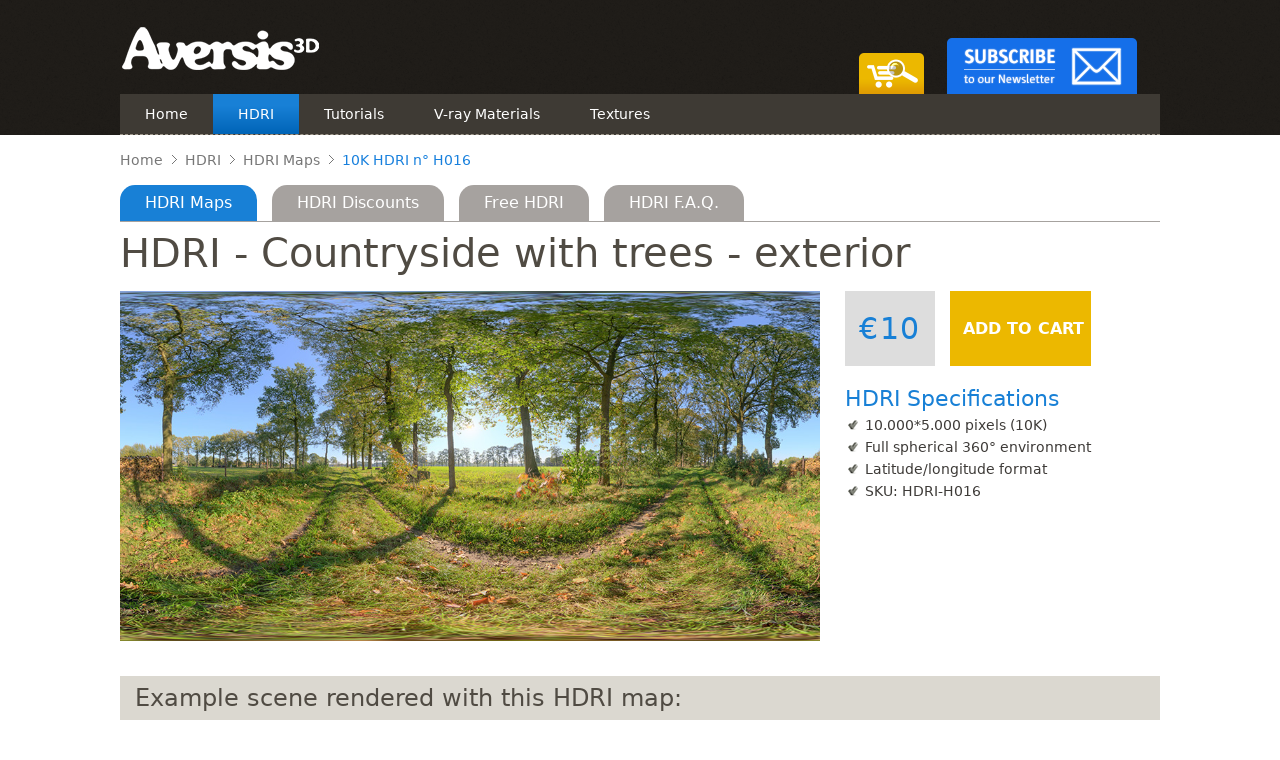

--- FILE ---
content_type: text/html
request_url: https://www.aversis.be/hdri/hdri-individual-10000/hdri-360-016.htm
body_size: 2892
content:
<!DOCTYPE html PUBLIC "-//W3C//DTD XHTML 1.0 Transitional//EN" "http://www.w3.org/TR/xhtml1/DTD/xhtml1-transitional.dtd">
<html xmlns="http://www.w3.org/1999/xhtml" lang="en" xml:lang="en">
<head>
<meta http-equiv="Content-Type" content="text/html; charset=UTF-8" />
<!-- SEO -->
<title>Download single HDRI map - Highres 10K resolution</title>
<meta name="description" content="Preview and download this HDRI map (high dynamic range image)">
<meta name="keywords" content="">
<link rel="author" href="https://plus.google.com/101325354623358993483"/>
<link rel="publisher" href="https://plus.google.com/102261342506404569939"/>
<!-- CSS -->

<link href="../../css/aversis-extras-global.css" rel="stylesheet" type="text/css">
<link href="../../css/aversis-hdri.css" rel="stylesheet" type="text/css">
<link href="../../css/navigation.css" rel="stylesheet" type="text/css">
<!-- Scripts -->
<script src="http://ajax.googleapis.com/ajax/libs/jquery/1.7.2/jquery.min.js" type="text/javascript"></script>
<script type="text/javascript">
//<![CDATA[
!window.jQuery && document.write('<script src="../../scripts/jquery-1.7.2.min.js" type="text/javascript"><\/script>')
//]]>
</script>
<script type="text/javascript" src="https://transactions.sendowl.com/assets/sendowl.js" ></script>
<!-- Google analytics universal-->
<script>
  (function(i,s,o,g,r,a,m){i['GoogleAnalyticsObject']=r;i[r]=i[r]||function(){
  (i[r].q=i[r].q||[]).push(arguments)},i[r].l=1*new Date();a=s.createElement(o),
  m=s.getElementsByTagName(o)[0];a.async=1;a.src=g;m.parentNode.insertBefore(a,m)
  })(window,document,'script','https://www.google-analytics.com/analytics.js','ga');
  ga('create', 'UA-1235366-1', 'auto');
  ga('send', 'pageview');
</script>
<!-- Google analytics End-->
<script src="../../scripts/allerlei.js" type="text/javascript"></script>
<!--The following script tag downloads a font from the Adobe Edge Web Fonts server for use within the web page. We recommend that you do not modify it.-->
<script>var __adobewebfontsappname__="dreamweaver"</script>
<script src="http://use.edgefonts.net/raleway:n1:default;lato:n1:default;abel:n4:default.js" type="text/javascript"></script>
</head>
<body id="aversis-3d-resources">
<table border="0" cellpadding="0" cellspacing="0" class="logoTable">
  <tr>
    <td width="200" align="left" valign="top"><a href="../../extras/index.htm"  title="Click to go home"><img src="../../slices/3d-resources/aversis-logo.png" alt="Aversis logo" width="200" height="74"></a></td>
    <td align="right" valign="top"><a href="http://eepurl.com/grirX9" target="blank"  title="Sign up for our Newsletter" class="newsletterTop">&nbsp;</a><a href="https://transactions.sendowl.com/cart?merchant_id=30727"  rel="nofollow" title="View your shopping cart" class="shoppingCartTop">&nbsp;</a></td>
  </tr>
</table>
<div id="cssmenu">
  <ul>
    <li ><a href="../../extras/index.htm"><span>Home</span></a></li>
    <li class="has-sub active"><a href="../../hdri/index.htm"><span>HDRI</span></a>
      <ul>
        <li><a href="../../hdri/index-individual.htm"><span>HDRI Maps</span></a></li>
        <li><a href="../hdri-discounts.htm"><span>HDRI Discounts</span></a></li>
        <li><a href="../../hdri/hdri-free.htm"><span>Free HDRI</span></a></li>
        <li><a href="../../hdri/hdri-faq.htm"><span>F.A.Q.</span></a></li>
      </ul>
    </li>
    <li class="has-sub"><a href="../../tutorials/index.htm"><span>Tutorials</span></a>
      <ul>
        <li><a href="../../tutorials/vray/index.htm"><span>V-ray for 3ds Max</span></a></li>
        <li><a href="../../tutorials/rhinoceros/index.htm"><span>Rhinoceros 3D</span></a></li>
        <li><a href="../../tutorials/photoshop/index.htm"><span>Photoshop</span></a></li>
      </ul>
    </li>
    <li class="has-sub"><a href="../../vray-materials/index.htm"><span>V-ray Materials</span></a>
      <ul>
        <li><a href="../../vray-materials/vray-materials-collections.htm"><span>Libraries</span></a></li>
        <li><a href="../../vray-materials/vray-materials-free.htm"><span>Free samples</span></a></li>
      </ul>
    </li>
    <li class="has-sub"><a href="../../textures/index.htm"><span>Textures</span></a>
      <ul>
        <li><a href="../../textures/textures-collections.htm"><span>Collections</span></a></li>
        <li><a href="../../textures/free-textures.htm"><span>Free samples</span></a></li>
      </ul>
    </li>
    
  </ul>
</div>



<table border="0" cellspacing="0" cellpadding="0" class="mainTable">
  <tr>
    <td class="mainCellPadding"><div id="breadcrumbs">
        <ul>
          <li class="youarehere">You are here:</li>
          <li><a href="../../extras/index.htm"><span>Home</span></a></li>
          <li><a href="../index.htm"><span>HDRI</span></a></li>
          <li><a href="../index-individual.htm"><span>HDRI Maps</span></a></li>
          <li><span class="current">10K HDRI n&deg; H016</span></li>
        </ul>
      </div>
<div id="cssmenuSubHDRI">
  		<ul>
<li class="active"><a href="../index-individual.htm"><span>HDRI Maps</span></a></li>    		<li><a href="../hdri-discounts.htm"><span>HDRI Discounts</span></a></li>
    		<li><a href="../hdri-free.htm"><span>Free HDRI</span></a></li>
    		<li><a href="../hdri-faq.htm"><span>HDRI F.A.Q.</span></a></li>
  		</ul>
	  </div>
      <table width="100%" border="0" cellpadding="0" cellspacing="0" >
        <tr>
          <td><h1>HDRI - Countryside with trees - exterior</h1></td>
        </tr>
        
        
        <tr>
          <td ><table width="100%" border="0" cellspacing="0" cellpadding="0">
            <tr>
              <td width="700" valign="top"><img src="../images/individual/ldr/016-weg-naast-wei-2-ldri.jpg" alt="Latitude/longitude view of the HDRI map (tonemapped version)" width="700"  /></td>
              <td width="25" valign="top">&nbsp;</td>
              <td  align="left" valign="top" ><table width="100%" border="0" cellspacing="0" cellpadding="0">
                <tr>
                  <td height="95" align="left" valign="top"><table border="0" cellspacing="0" cellpadding="0">
                    <tr>
                      <td><p class="hdriDetailsPrice">&euro;10</p></td>
                      <td width="15"></td>
                      <td><p class="hdriDetailsADD"><a href="https://transactions.sendowl.com/products/470998/041944BA/add_to_cart"  rel="nofollow" title="Add to cart">&nbsp;ADD TO CART</a></p></td>
                    </tr>
                  </table></td>
                </tr>
                <tr>
                  <td align="left" valign="top"><h2 >HDRI Specifications</h2>
                    <ul class="vinkjes textMain">
                      <li>10.000*5.000 pixels (10K)</li>
                      <li>Full spherical 360&deg; environment</li>
                      <li>Latitude/longitude format</li>
                      <li>SKU: HDRI-H016</li>
                      </ul></td>
                </tr>
              </table></td>
            </tr>
          </table></td>
        </tr>
        <tr>
          <td height="25" ></td>
        </tr>
        <tr>
          <td><h2 class="h2Titles">Example scene rendered with this HDRI map:</h2></td>
        </tr>
        <tr>
          <td ><img src="../images/individual/renders/016-weg-naast-wei-2-render.jpg" alt="Example scene rendered with this Full Spherical High Dynamic Range Image" width="1040" ></td>
        </tr>
        <tr>
          <td height="30" >&nbsp;</td>
        </tr>
        <tr>
          <td ><iframe src="../images/individual/pano/016/pano.html" name="panorama" width="1040" height="480" scrolling="no" marginheight="0" marginwidth="0" frameborder="0" style="float:left; margin-left:0px" allowfullscreen="true" webkitallowfullscreen="true" mozallowfullscreen="true"></iframe></td>
        </tr>
      </table></td>
  </tr>
</table>
<table border="0" cellpadding="0" cellspacing="0" class="crosslinksTable">
  <tr>
    
    <td width="22%" class="crosslinksCells" ><p class="crosslinksTitles">AVERSIS 3D</p>
      <p><a href="../../extras/index.htm">&#8226; Home</a><br />
        <a href="../../extras/terms.htm">&#8226; Terms of use - free stuff</a><br />
        <a href="../../extras/terms-hdri.htm">&#8226; Terms of use  - HDRI</a><br />
        <a href="../../extras/terms-tutorials.htm">&#8226; Terms of use - Tutorials</a><br />
        <a href="../../extras/terms-vray-materials.htm">&#8226; Terms of use - Vray Materials</a> <br />
        <a href="../../extras/terms-textures.htm">&#8226; Terms of use - Textures</a> </p>
      <p><a href="http://www.facebook.com/Aversis.3D.Resources" target="_blank">&#8226; Visit us on Facebook</a><br />
        <a href="http://eepurl.com/grirX9" target="_blank">&#8226; Subscribe to our newsletter</a></p></td>
    <td width="19%" class="crosslinksCells" ><p class="crosslinksTitles">AVERSIS SHOP</p>
      <p><a href="../../tutorials/vray/index.htm">&#8226; Vray tutorials</a><br />
        <a href="../../hdri/index-individual.htm">&#8226; Individual HDRI maps</a><br />
        <a href="../../hdri/hdri-discounts.htm">&#8226; HDRI  Discounts</a><br />
        <a href="../../vray-materials/index.htm">&#8226; Vray Materials</a><br />
        <a href="../../textures/index.htm">&#8226; Textures</a> </p></td>
    <td width="15%" class="crosslinksCells" ><p class="crosslinksTitles">FREE STUFF</p>
      <p><a href="../../hdri/hdri-free.htm">&#8226; HDRI maps</a><br />
        <a href="../../tutorials/vray/index.htm">&#8226; Vray tutorials</a><br />
        <a href="../../tutorials/rhinoceros/index.htm">&#8226; Rhinoceros tutorials</a><br />
        <a href="../../tutorials/photoshop/index.htm">&#8226; Photoshop tutorials</a><br />
        <a href="../../vray-materials/vray-materials-free.htm">&#8226; Vray Materials</a><br />
        <a href="../../textures/free-textures.htm">&#8226; Textures</a><br />
        
      </p></td>
    <td width="24%" class="crosslinksCells" ><p class="crosslinksTitles">CONTACT</p>
      <p>If you have any problems regarding the Aversis shop, don't hesitate to contact us through email at info(at)aversis.be<br />
      </p></td>
    <td width="20%" class="crosslinksCellsLast" ><p class="crosslinksTitles">&copy;2019 | AVERSIS 3D</p>
      <p> All rights reserved. No part of this website may be reproduced without written permission from Aversis 3D</p></td>
  </tr>
</table>





</body>
</html>


--- FILE ---
content_type: text/html
request_url: https://www.aversis.be/hdri/images/individual/pano/016/pano.html
body_size: 1070
content:
<!DOCTYPE html>
<html>
	<head>
		<meta http-equiv="Content-Type" content="text/html;charset=UTF-8">
		<meta http-equiv="X-UA-Compatible" content="IE=edge" /> 
		<title></title>
		<meta name="viewport" content="width=device-width, initial-scale=1.0, minimum-scale=1.0, maximum-scale=1.0, minimal-ui" />
		<meta name="apple-mobile-web-app-capable" content="yes" />
		<meta name="apple-mobile-web-app-status-bar-style" content="black" />
		
		<script type="text/javascript" src="swfobject.js">
		</script>
		<script type="text/javascript">
	
			function hideUrlBar() {
			}
	
		</script>
		<style type="text/css" title="Default">
			body, div, h1, h2, h3, span, p {
				font-family: Verdana,Arial,Helvetica,sans-serif;
				color: #000000; 
			}
			body {
			  font-size: 10pt;
			  background : #ffffff; 
			}
			table,tr,td {
				font-size: 10pt;
				border-color : #777777;
				background : #dddddd; 
				color: #000000; 
				border-style : solid;
				border-width : 2px;
				padding: 5px;
				border-collapse:collapse;
			}
			h1 {
				font-size: 18pt;
			}
			h2 {
				font-size: 14pt;
			}
			.warning { 
				font-weight: bold;
			} 
			/* fix for scroll bars on webkit & Mac OS X Lion */ 
			::-webkit-scrollbar {
				background-color: rgba(0,0,0,0.5);
				width: 0.75em;
			}
			::-webkit-scrollbar-thumb {
    			background-color:  rgba(255,255,255,0.5);
			}
		</style>	
	</head>
	<body>
		
		<script type="text/javascript" src="pano2vr_player.js">
		</script>
		<script type="text/javascript" src="skin.js">
		</script>
		<div id="container" style="width:1040px;height:480px;">
		This content requires HTML5/CSS3, WebGL, or Adobe Flash Player Version 9 or higher.
		</div>
		<script type="text/javascript">
	
		// check for CSS3 3D transformations and WebGL
		if (ggHasHtml5Css3D() || ggHasWebGL()) {
		// use HTML5 panorama
	
			// create the panorama player with the container
			pano=new pano2vrPlayer("container");
			// add the skin object
			skin=new pano2vrSkin(pano);
			// load the configuration
			pano.readConfigUrl("instellingen.xml");
			// hide the URL bar on the iPhone
			setTimeout(function() { hideUrlBar(); }, 10);
		} else 
		if (swfobject.hasFlashPlayerVersion("10.0.0")) {
			var flashvars = {};
			var params = {};
			// enable javascript interface
			flashvars.externalinterface="1";
			params.quality = "high";
			params.bgcolor = "#ffffff";
			params.allowscriptaccess = "sameDomain";
			params.allowfullscreen = "true";
			var attributes = {};
			attributes.id = "pano";
			attributes.name = "pano";
			attributes.align = "middle";
			flashvars.skinxml="skin.xml";
			flashvars.panoxml="instellingen.xml";
			params.base=".";
			swfobject.embedSWF(
				"pano2vr_player.swf", "container", 
				"1040", "480",
				"9.0.0", "", 
				flashvars, params, attributes);
			
		}
		</script>
		<noscript>
			<p><b>Please enable Javascript!</b></p>
		</noscript>
	</body>
</html>


--- FILE ---
content_type: text/css
request_url: https://www.aversis.be/css/aversis-extras-global.css
body_size: 2465
content:
* {
	margin: 0px;
	padding: 0px;
}
body {
	background-color: #FFFFFF;
	padding-top: 0px;
	padding-right: 0px;
	padding-bottom: 20px;
	padding-left: 0px;
	font-family: Segoe, "Segoe UI", "DejaVu Sans", "Trebuchet MS", Verdana, sans-serif;
	font-size: 14px;
	color: #3e3b38;
	background-image: url(../slices/3d-resources/background.gif);
	background-repeat: repeat-x;
	overflow-x: hidden;
}
table {
	border-collapse : collapse;
	border-left-width: 0px;
}
ul {
	margin-left: 20px;
	padding-bottom: 7px;
}
ul li {
	margin-bottom: 3px;
}
ol li {
	margin-bottom: 5px;
	margin-left: 30px;
	list-style: decimal;
}
ul.tutorials {
	margin-left: 60px;
	padding-bottom: 20px;
	list-style-image: url(../slices/3d-resources/vinkje5.png);
}
ul.tutorials li {
	line-height: 24px;
	font-size: 18px;
	font-style: normal;
}
ol.tutorials {
	margin-left: 60px;
	padding-bottom: 20px;
	list-style: decimal;
}
ol.tutorials li {
	line-height: 24px;
	font-size: 18px;
	font-style: normal;
}

ul.vinkjes {
	margin-left: 20px;
	padding-bottom: 7px;
	list-style-image: url(../slices/3d-resources/vinkje5.png);
}
p {
	margin-top: 0px;
	margin-right: 0px;
	margin-bottom: 0px;
	margin-left: 0px;
}
img {
	border: 0px;
}
a {
	color: #CE1400;
}
a:hover {
	color: #CE1400;
	text-decoration: none;
}
h1 {
	font-size: 40px;
	font-weight: normal;
	margin-bottom: 5px;
	color: #504B43;
	text-decoration: none;
	padding-top: 5px;
	padding-right: 10px;
	padding-bottom: 10px;
	padding-left: 0px;
}
h2 {
	font-size: 22px;
	font-weight: normal;
	margin-bottom: 5px;
	color: #1880d6;
}
h2 a {
	color: #1880d6;
	text-decoration: none;
}
h2 a:hover {
	color: #1880d6;
	text-decoration: underline;
}
h2.h2Titles {
	font-size: 24px;
	font-weight: normal;
	margin-bottom: 10px;
	color: #504B43;
	background-color: #DBD8D0;
	padding-right: 10px;
	padding-left: 15px;
	padding-top: 8px;
	padding-bottom: 10px;
	margin-top: 10px;
}

.logoTable {
	width: 1040px;
	margin-top: 0px;
	margin-right: auto;
	margin-bottom: 0px;
	margin-left: auto;
	top: 0px;
}
.mainTable {
	width: 1040px;
	overflow: hidden;
	margin-top: 0px;
	margin-right: auto;
	margin-bottom: 15px;
	margin-left: auto;
}
.mainCellPadding {
	vertical-align: top;
	padding-top: 20px;
	padding-right: 0px;
	padding-bottom: 0px;
	padding-left: 0px;
}
.mainCellPaddingSales {
	vertical-align: top;
	padding-top: 30px;
	padding-right: 130px;
	padding-bottom: 20px;
	padding-left: 130px;
}
.adsense728-90 {
	border-top-width: 1px;
	border-bottom-width: 1px;
	border-top-style: dashed;
	border-top-color: #999999;
	border-bottom-color: #999999;
	text-align: center;
	border-bottom-style: dashed;
	height: 104px;
}
.adsense728 {
border-top-width: 1px;
border-bottom-width: 1px;
border-top-style: dashed;
border-bottom-style: dashed;
border-top-color: #999999;
border-bottom-color: #999999;
height: 29px;
}
.adsenseSpacing {
	height: 16px;
	margin: 0px;
	padding: 0px;
	font-size: 2px;
}
.crosslinksTable {
	width: 1040px;
	margin-top: 0px;
	margin-right: auto;
	margin-bottom: 0px;
	margin-left: auto;
	border-top-width: 1px;
	border-top-style: solid;
	border-color: #D8D8D8;
}
.crosslinksTitles {
	font-size: 12px;
	font-weight: bold;
	color: #969696;
	margin-top: 15px;
	margin-bottom: 5px;
}
.crosslinksCells {
	color: #AAAAAA;
	vertical-align: top;
	padding-top: 0px;
	padding-right: 20px;
	padding-bottom: 0px;
	padding-left: 0px;
	font-size: 12px;
}
.crosslinksCellsLast {
	font-size: 12px;
	color: #AAAAAA;
	vertical-align: top;
	padding-top: 0px;
	padding-right: 0px;
	padding-bottom: 0px;
	padding-left: 0px;
}
.crosslinksCells a {
	color: #AAA;
	text-decoration: none;
}
.crosslinksCells a:hover {
	color: #333;
	text-decoration: none;
}
.overviewPadding {
	padding-top: 5px;
	padding-bottom: 5px;
	padding-left: 0px;
	padding-right: 10px;
}
.overviewCTA a {
	background-color: #ECB900;
	text-decoration: none;
	color: #FFF;
	font-size: 16px;
	font-weight: normal;
	text-align: center;
	line-height: 40px;
	display: inline-block;
	padding-right: 15px;
	padding-left: 15px;
	white-space: nowrap;
}
.overviewCTA a:hover {
	background-color: #ec8500;
}
.textMain {
	line-height: 19px;
	margin-bottom: 10px;
}
.textMainLarger {
	line-height: 21px;
	margin-bottom: 12px;
	font-size: 16px;
	font-style: normal;
	padding-right: 0px;
	padding-left: 0px;
	}
.textMainTutorials {
	line-height: 24px;
	margin-bottom: 12px;
	font-size: 18px;
	font-style: normal;
	padding-right: 75px;
	padding-left: 20px;
	text-align: justify;
}

.justify {
	text-align: justify;
}
.textDetails {
	font-size: 12px;
	color: #666;
	font-style: italic;
	margin-bottom: 7px;
}
.textSmallNotes {
	font-size: 12px;
	color: #848484;
	margin-top: 10px;
	line-height: 14px;
}
a.hoverzoom {
	position: relative;
	display: block;
	z-index: 0;
}
.hoverzoom-overlay {
	position: absolute;
	z-index: 1;
	width: 100%;
	height: 100%;
	background: url(../slices/3d-resources/zoom.png) 50% 49% no-repeat;
	top: 0;
	left: 0;
	display: none;
	/* IE 8 */
	-ms-filter: "progid:DXImageTransform.Microsoft.Alpha(Opacity=75)";
	/* IE 5-7 */
	filter: alpha(opacity=75);
	/* Netscape */
	-moz-opacity: 0.75;
	/* Safari 1.x */
	-khtml-opacity: 0.75;
	/* Good browsers */
	opacity: 0.75;
}
a.hoverzoom:hover .hoverzoom-overlay {
	display: block;
}
/* MailChimp Form Embed Code - Classic - 08/17/2011 GENERAL FORM*/
#mc_embed_signup {
	width: 105px;
	padding-left: 0px;
	margin-top: 7px;
}
#mc_embed_signup form {
	display: block;
	position: relative;
}
#mc_embed_signup input {
	border: 1px solid #999;
}
#mc_embed_signup .mc-field-group {
	margin-bottom: 4px;
}
#mc_embed_signup .mc-field-group label {
	display: block;
	margin-bottom: 2px;
}
#mc_embed_signup .mc-field-group input {
	font-size: 11px;
	display: block;
	width: 100%;
	text-indent: 6%;
	padding-top: 4px;
	padding-right: 0;
	padding-bottom: 4px;
	padding-left: 0;
	color: #999;
}
#mc_embed_signup .button {
	background-color: #1670EA;
	border: 0 none;
	border-radius: 4px;
	color: #FFFFFF;
	cursor: pointer;
	display: inline-block;
	font-size: 15px;
	font-weight: bold;
	height: 30px;
	line-height: 30px;
	text-align: center;
	text-decoration: none;
	vertical-align: top;
	white-space: nowrap;
	width: auto;
	margin-top: 0;
	margin-right: 0px;
	margin-bottom: 0px;
	margin-left: 0;
	padding-top: 0;
	padding-right: 22px;
	padding-bottom: 0;
	padding-left: 22px;
	clear: both;
}
#mc_embed_signup .button:hover {
	background-color: #0F4FA7;
}
#mc_embed_signup .button-margin {
	margin-top: 5px;
}
/* MailChimp Form Embed Code - Classic - 08/17/2011 FREE HDRI PAGE*/
#mc_embed_signupFreeHdri {
	width: 250px;
	padding-left: 0px;
	margin-top: 15px;
	margin-left: 15px;
}
#mc_embed_signupFreeHdri .Intro {
	font-size: 12px;
	font-weight: normal;
	color: #1880D6;
}
#mc_embed_signupFreeHdri form {
	display: block;
	position: relative;
}
#mc_embed_signupFreeHdri input {
	border: 1px solid #999;
	font-size: 12px;
}
#mc_embed_signupFreeHdri .mc-field-group {
	margin-bottom: 6px;
}
#mc_embed_signupFreeHdri .mc-field-group label {
	display: block;
	margin-bottom: 2px;
}
#mc_embed_signupFreeHdri .mc-field-group input {
	display: block;
	width: 100%;
	text-indent: 6%;
	padding-top: 4px;
	padding-right: 0;
	padding-bottom: 4px;
	padding-left: 0;
	color: #999;
}
#mc_embed_signupFreeHdri .button {
	background-color: #ECB800;
	border: 0 none;
	border-radius: 4px;
	color: #FFFFFF;
	cursor: pointer;
	display: inline-block;
	font-size: 15px;
	font-weight: bold;
	height: 30px;
	line-height: 30px;
	text-align: center;
	text-decoration: none;
	vertical-align: top;
	white-space: nowrap;
	width: auto;
	margin-top: 0;
	margin-right: 0px;
	margin-bottom: 0px;
	margin-left: 0;
	padding-top: 0;
	padding-right: 22px;
	padding-bottom: 0;
	padding-left: 22px;
	clear: both;
}
#mc_embed_signupFreeHdri .button:hover {
	background-color: #EC9F00;
}
#mc_embed_signupFreeHdri .button-margin {
	margin-top: 10px;
}


/* MailChimp Form Embed Code - Classic - 08/17/2011 GENERAL TOP PAGE*/
#mc_embed_signupTop {
	width: 500px;
	padding-left: 0px;
	margin-top: 20px;
	margin-left: 50px;
	margin-bottom: 15px;
}
#mc_embed_signupTop .Intro {
	font-size: 12px;
	font-weight: normal;
	color: #1880D6;
}
#mc_embed_signupTop .indicates-required {
	font-size: 12px;
	font-weight: normal;
	text-align: right;
}
#mc_embed_signupTop form {
	display: block;
	position: relative;
}
#mc_embed_signupTop input {
	border: 1px solid #999;
	font-size: 12px;
}
#mc_embed_signupTop .mc-field-group {
	margin-bottom: 6px;
}
#mc_embed_signupTop .mc-field-group label {
	display: block;
	margin-bottom: 2px;
}
#mc_embed_signupTop .mc-field-group input {
	display: block;
	width: 100%;
	text-indent: 6%;
	padding-top: 4px;
	padding-right: 0;
	padding-bottom: 4px;
	padding-left: 0;
	color: #999;
}
#mc_embed_signupTop .button {
	background-color: #6cea0f;
	border: 0 none;
	border-radius: 4px;
	color: #FFFFFF;
	cursor: pointer;
	display: inline-block;
	font-size: 15px;
	font-weight: bold;
	height: 30px;
	line-height: 30px;
	text-align: center;
	text-decoration: none;
	vertical-align: top;
	white-space: nowrap;
	width: auto;
	margin-top: 0;
	margin-right: 0px;
	margin-bottom: 0px;
	margin-left: 0;
	padding-top: 0;
	padding-right: 22px;
	padding-bottom: 0;
	padding-left: 22px;
	clear: both;
}
#mc_embed_signupTop .button:hover {
	background-color: #56BA0C;
}
#mc_embed_signupTop .button-margin {
	margin-top: 10px;
}


/* overlay popup css*/
#overlay {
	width: 100%;
	height: 100%;
	position: fixed;
	_position: absolute;
	top: 0;
	left: 0;
	z-index: 10001;
	background-color: #000000;
	overflow: hidden;
}
#popup {
	display: none;
	position: absolute;
	width: 35%;
	z-index: 10002;
	border: 1px solid #333;
	background-color: #fff;
	color: #000;
	font-family: Tahoma, sans-serif;
	font-size: 14px;
	padding-left: 75px;
	padding-right: 75px;
	padding-top: 50px;
	padding-bottom: 50px;
}
#baner_close {
	background: url(../slices/3d-resources/closebox.png) no-repeat;
	display: block;
	height: 30px;
	width: 30px;
	text-indent: -999em;
	position: absolute;
	top: 10px;
	right: 10px;
}
/* overlay popup css CLOSE*/



/* MailChimp Form Embed Code - Classic - 08/17/2011 EVIL POPUP*/
#mc_embed_signupEvil {
}
#mc_embed_signupEvil form {
	position: relative;
	width: 100%;
	font: normal 100% Helvetica, Arial, sans-serif;
	font-size: 15px;
	color: #555;
}
#mc_embed_signupEvil .indicates-required {
	text-align: right;
	font-size: 11px;
	margin-right: 4%;
}
#mc_embed_signupEvil .asterisk {
	color: #DD0003;
	font-size: 160%;
}
#mc_embed_signupEvil .Intro {
	font-size: 12px;
	font-weight: normal;
	color: #1880D6;
}
#mc_embed_signupEvil input {
	border: 1px solid #999;
	font-size: 12px;
}
#mc_embed_signupEvil .mc-field-group {
	margin-bottom: 6px;
}
#mc_embed_signupEvil .mc-field-group label {
	display: block;
	margin-bottom: 2px;
}
#mc_embed_signupEvil .mc-field-group input {
	display: block;
	width: 100%;
	text-indent: 6%;
	padding-top: 4px;
	padding-right: 0;
	padding-bottom: 4px;
	padding-left: 0;
	color: #999;
}
#mc_embed_signupEvil .button {
	background-color: #6cea0f;
	border: 0 none;
	border-radius: 4px;
	color: #FFFFFF;
	cursor: pointer;
	display: inline-block;
	font-size: 15px;
	font-weight: bold;
	height: 30px;
	line-height: 30px;
	text-align: center;
	text-decoration: none;
	vertical-align: top;
	white-space: nowrap;
	width: auto;
	margin-top: 15px;
	margin-right: 0px;
	margin-bottom: 0px;
	margin-left: 0;
	padding-top: 0;
	padding-right: 22px;
	padding-bottom: 0;
	padding-left: 22px;
	clear: both;
}
#mc_embed_signupEvil .button:hover {
	background-color: #56BA0C;
}
#mc_embed_signupEvil .button-margin {
	margin-top: 10px;
}
/*----------------------sidebar--------------------*/
.fb-like-box {
	border: 1px solid #CCC;
	width: 278px;
	overflow: hidden;
	margin-top: 10px;
}
/*----------------------breadcrumbs--------------------*/
#breadcrumbs {
	overflow: hidden;
	width: 1040px;
	height: 20px;
}
#breadcrumbs ul {
	margin: 0;
	padding: 0;
	list-style: none;
}
#breadcrumbs li {
	margin: 0;
	padding: 0;
}
#breadcrumbs li a {
	display: block;
	color: #777;
	float: left;
	text-decoration: none;
	position: relative;
	margin-right: 22px;
	padding-top: 0px;
	padding-right: 0px;
	padding-bottom: 3px;
	padding-left: 0px;
	line-height: 10px;
}
#breadcrumbs li a:hover {
	text-decoration: underline;
}
#breadcrumbs li a::after {
	content: url(../slices/3d-resources/crumbs.png);
	position: absolute;
	top: 0px;
	bottom: 0;
	width: 20px;
	right: -27px;
}
#breadcrumbs span.current {
	color: #1880DD;
	display: block;
	float: left;
	position: relative;
	padding-top: 0px;
	padding-right: 0px;
	padding-bottom: 3px;
	padding-left: 0px;
	line-height: 10px;
}
#breadcrumbs .youarehere {
	font-weight: normal;
	position: relative;
	top: 3px;
	display: none;
	margin-top: 0px;
	margin-right: 10px;
	margin-bottom: 0px;
	margin-left: 0px;
}
/*----------------------//breadcrumbs--------------------*/



a.newsletterTop {
	display: block;
	width: 223px;
	height: 94px;
	background-image: url(../slices/3d-resources/newsletter-signup-top.png);
	background-repeat: no-repeat;
	background-position: 0px 0px;
	text-decoration: none;
	float: right;
}
a:hover.newsletterTop {
	display: block;
	width: 223px;
	height: 94px;
	background-image: url(../slices/3d-resources/newsletter-signup-top-over.png);
	background-repeat: no-repeat;
	background-position: 2px 2px;
	text-decoration: none;
	float: right;
}


a.shoppingCartTop {
	display: block;
	width: 70px;
	height: 94px;
	background-image: url(../slices/3d-resources/shoppingcart-top.png);
	background-repeat: no-repeat;
	background-position: 0px 0px;
	text-decoration: none;
	float: right;
	margin-right: 8px;
}
a:hover.shoppingCartTop {
	display: block;
	width: 70px;
	height: 94px;
	background-image: url(../slices/3d-resources/shoppingcart-top-over.png);
	background-repeat: no-repeat;
	background-position: 2px 2px;
	text-decoration: none;
	float: right;
}





.discountTable {
	width: 1140px;
	margin-top: 20px;
	margin-right: auto;
	margin-bottom: 0px;
	margin-left: auto;
}
.discountCell {
	background-color: #302D28;
	text-decoration: none;
	color: #ffffff;
	font-size: 13px;
	font-weight: normal;
	text-align: center;
	border-radius: 4px;
	-moz-border-radius: 4px;
	line-height: 35px;
	white-space: nowrap;
}
.discountText {
	color: #ECEA00;
	font-size: 18px;
	font-weight: bold;
}
.discountTextRed {
	color: #FFFFFF;
	font-size: 18px;
	font-weight: bold;
}
.breedte {
	overflow: hidden;
	width: 1040px;
	margin-left: auto;
	margin-right: auto;
}
#inlineads {
	margin-top: 0px;
	margin-right: 0px;
	margin-left: 20px;
	margin-bottom: 0px;
	float: right;
}
.lineCell {
	border-top: 1px dashed #A6A29F;
}


--- FILE ---
content_type: text/css
request_url: https://www.aversis.be/css/aversis-hdri.css
body_size: 1303
content:
/*---------------------------------HDRI GENERAL-----------------------*/


/*hdri intropagina:*/

/*---------------------------------------HDRI INDIVIDUAL--------------------------------*/
/*hdri individual overview page:*/
.hdriIndivADD a{
	background-color: #ecb800;
	text-decoration: none;
	color: #FFF;
	font-size: 12px;
	font-weight: bold;
	text-align: center;
	display: block;
	line-height: 50px;
	width: 50px;
	background-image: url(../slices/3d-resources/add-to-cart-hdri-small.png);
	background-repeat: no-repeat;
	background-position: 5px 12px;
	margin-bottom: 10px;
	-moz-box-shadow: inset 20px 0 30px -15px #d88b04;
	-webkit-box-shadow: inset 20px 0 30px -15px #d88b04;
	box-shadow: inset 20px 0 30px -15px #d88b04;
}
.hdriIndivADD a:hover{
	background-color: #EC9F00;
	color: #FFF;
}
.hdriIndivPrice {
	background-color: #1880D6;
	text-decoration: none;
	color: #fff;
	font-size: 18px;
	letter-spacing: 0.05em;
	font-weight: normal;
	text-align: center;
	display: block;
	line-height: 50px;
	width: 50px;
	margin-bottom: 10px;
	-moz-box-shadow: inset 20px 0 30px -15px #bbb;
	-webkit-box-shadow: inset 20px 0 30px -15px #156DB7;
	box-shadow: inset 20px 0 30px -15px #156DB7;
}
.hdriIndivDetail {
	background-color: #a6a29f;
	text-decoration: none;
	color: #FFF;
	font-size: 12px;
	letter-spacing: 0.05em;
	font-weight: normal;
	text-align: center;
	display: block;
	line-height: 18px;
	width: 50px;
	-moz-box-shadow: inset 20px 0 30px -15px #807a75;
	-webkit-box-shadow: inset 20px 0 30px -15px #807a75;
	box-shadow: inset 20px 0 30px -15px #807a75;
}
/*hdri individual detail pages:*/
.hdriDetailsADD a{
	background-color: #ecb800;
	text-decoration: none;
	color: #FFF;
	font-size: 16px;
	font-weight: bold;
	text-align: center;
	display: block;
	line-height: 75px;
	border-radius: 0px;
	-moz-border-radius: 0px;
	/*background-image: url(../slices/3d-resources/add-to-cart-big.png);*/
	background-repeat: no-repeat;
	background-position: 15px 14px;
	padding-left: 7px;
	padding-right: 7px;
}
.hdriDetailsADD a:hover{
	background-color: #EC9F00;
	color: #FFF;
}
.hdriDetails360 a{
	background-color: #87D917;
	text-decoration: none;
	color: #FFF;
	font-size: 26px;
	font-weight: bold;
	text-align: center;
	display: block;
	line-height: 75px;
	border-radius: 4px;
	-moz-border-radius: 4px;
	width: 75px;
}
.hdriDetails360 a:hover{
	background-color: #72B713;
	color: #FFF;
}
.hdriDetailsPrice {
	background-color: #ddd;
	text-decoration: none;
	color: #1880d6;
	font-size: 30px;
	letter-spacing: 0.05em;
	font-weight: normal;
	text-align: center;
	display: block;
	line-height: 75px;
	border-radius: 0px;
	-moz-border-radius: 0px;
	width: 90px;
}
.hdriDetailsColl a{
	background-color: #cd41da;
	text-decoration: none;
	color: #FFF;
	font-size: 12px;
	font-weight: normal;
	text-align: center;
	display: block;
	line-height: 30px;
	border-radius: 0px;
	-moz-border-radius: 0px;
	width: 130px;
	margin-top: 4px;
	margin-right: 10px;
	float: left;
	margin-bottom: 7px;
}
.hdriDetailsColl a:hover{
	background-color: #b838c3;
	color: #FFF;
}



/*---------------------------------HDRI FREE-------------------------*/
.hdri-frees {
	width:1040px;
	margin:0 auto 0px;
	overflow:hidden;
}

.hdri-frees .hdri-free {
	position: relative;
	float: left;
	margin-top: 0px;
	margin-right: 25px;
	margin-bottom: 25px;
	margin-left: 0px;
	width: 330px;
	padding: 0px;
	height: 390px;
}
.hdri-frees .hdri-free:nth-child(3n) {
	margin-right: 0px;
}
.hdriFreePadding {
	padding-top: 5px;
	padding-bottom: 5px;
	padding-left: 0px;
	padding-right: 0px;
}
.hdriFreeCTA a{
	background-color: #ECB900;
	text-decoration: none;
	color: #FFF;
	font-size: 16px;
	font-weight: normal;
	text-align: center;
	line-height: 40px;
	display: inline-block;
	padding-right: 15px;
	padding-left: 15px;
	white-space: nowrap;
	margin-bottom: 10px;
}
.hdriFreeCTA a:hover{
	background-color: #ec8500;
}
.hdriFreeADD a{
	background-color: #ECB900;
	text-decoration: none;
	color: #FFF;
	font-size: 18px;
	font-weight: bold;
	text-align: center;
	border-radius: 0px;
	-moz-border-radius: 0px;
	line-height: 60px;
	display: inline-block;
	padding-right: 15px;
	padding-left: 15px;
	white-space: nowrap;
	margin-bottom: 0px;
	margin-top: 5px;
}
.hdriFreeADD a:hover{
	background-color: #ec8500;
}




/*---------------------------------------HDRI COLLECTIONS-------------------------------------*/
.hdriCollectionsIntroPadding {
	padding-top: 5px;
	padding-bottom: 5px;
	padding-left: 0px;
	padding-right: 0px;
}


.hdriCollectionsIntroADD a{
	background-color: #ecb800;
	text-decoration: none;
	color: #FFF;
	font-size: 12px;
	font-weight: bold;
	text-align: center;
	display: block;
	line-height: 50px;
	width: 58px;
	background-image: url(../slices/3d-resources/add-to-cart-hdri-small.png);
	background-repeat: no-repeat;
	background-position: 9px 12px;
	margin-bottom: 10px;
	-moz-box-shadow: inset 20px 0 30px -15px #d88b04;
	-webkit-box-shadow: inset 20px 0 30px -15px #d88b04;
	box-shadow: inset 20px 0 30px -15px #d88b04;

}
.hdriCollectionsIntroADD a:hover{
	background-color: #EC9F00;
	color: #FFF;
}
.hdriCollectionsIntroPrice {
	background-color: #1880d6;
	text-decoration: none;
	color: #FFF;
	font-size: 18px;
	letter-spacing: 0.05em;
	font-weight: normal;
	text-align: center;
	display: block;
	line-height: 35px;
	width: 58px;
	margin-bottom: 10px;
	-moz-box-shadow: inset 20px 0 30px -15px #0064b7;
	-webkit-box-shadow: inset 20px 0 30px -15px #0064b7;
	box-shadow: inset 20px 0 30px -15px #0064b7;
}

.hdriCollectionsIntroSave {
	background-color: #1880d6;
	text-decoration: line-through;
	color: #CCCCCC;
	font-size: 16px;
	letter-spacing: 0em;
	font-weight: normal;
	text-align: center;
	display: block;
	line-height: 16px;
	width: 58px;
	margin-bottom: 0px;
	-moz-box-shadow: inset 20px 0 30px -15px #0064b7;
	-webkit-box-shadow: inset 20px 0 30px -15px #0064b7;
	box-shadow: inset 20px 0 30px -15px #0064b7;
	padding-top: 5px;
}

.hdriCollectionsIntroDetails a{
	background-color: #a6a29f;
	text-decoration: none;
	color: #FFF;
	font-size: 12px;
	letter-spacing: 0.05em;
	font-weight: bold;
	text-align: center;
	display: block;
	line-height: 30px;
	width: 58px;
	-moz-box-shadow: inset 20px 0 30px -15px #807a75;
	-webkit-box-shadow: inset 20px 0 30px -15px #807a75;
	box-shadow: inset 20px 0 30px -15px #807a75;
}
.hdriCollectionsIntroDetails a:hover{
	background-color: #918B88;
	color: #FFF;
}


/*hdri collections detail pages:*/
.hdriCollectionsImgMargins {
	margin-top: 0px;
	margin-right: 0px;
	margin-bottom: 15px;
	margin-left: 0px;
}
.hdriCollDetailsADD a{
	background-color: #ecb800;
	text-decoration: none;
	color: #FFF;
	font-size: 26px;
	font-weight: bold;
	text-align: left;
	display: block;
	line-height: 75px;
	border-radius: 4px;
	-moz-border-radius: 4px;
	width: 212px;
	background-image: url(../slices/3d-resources/add-to-cart-big.png);
	background-repeat: no-repeat;
	background-position: 155px 14px;
	padding-left: 15px;
	margin-top: 15px;
}
.hdriCollDetailsADD a:hover{
	background-color: #EC9F00;
	color: #FFF;
}

.hdriCollDetailsPrice {
	background-color: #1880d6;
	text-decoration: none;
	color: #FFF;
	font-size: 26px;
	letter-spacing: 0.05em;
	font-weight: bold;
	text-align: center;
	display: block;
	line-height: 75px;
	border-radius: 4px;
	-moz-border-radius: 4px;
	width: 75px;
	margin-top: 15px;
}
.statsLabels {
	background-color: #8B867C;
	text-decoration: none;
	color: #FFF;
	font-size: 14px;
	text-align: center;
	line-height: 30px;
	display: inline-block;
	padding-right: 12px;
	padding-left: 12px;
	white-space: nowrap;
	margin-right: 100px;
	margin-bottom: 0px;
	margin-top: 5px;
}
.statsLabelsYellow {
	color: #FFD306;
	font-weight: normal;
}






.cellOptin {
	line-height: 22px;
	font-size: 20px;
	padding-bottom: 15px;
}
.cellOptinMargins {
	line-height: 22px;
	margin-bottom: 18px;
	font-size: 20px;
	padding-right: 0px;
	padding-left: 35px;
	padding-top: 20px;
	padding-bottom: 0px;
	
}
.optinBorder {
	border: 2px solid #1880d6;
	
}

#sales ul {
	margin-left: 30px;
	line-height: 22px;
	font-size: 16px;
	padding-right: 0px;
}
#sales ul li {
	padding-left: 30px;
	list-style-type: none;
	margin-top: 0;
	margin-right: 0;
	margin-left: 0;
	margin-bottom: 6px;
	background-image: url(../slices/3d-resources/vinkje4.png);
	background-repeat: no-repeat;
	background-position: left 3px;
}

.optin-mainText {
	line-height: 22px;
	font-size: 16px;
	padding-right: 50px;
}
.Red {
	color: red;
}


.sales-subtitles {
	font-size: 24px;
	color: #1880D6;
	line-height: 32px;
	margin-top: 0px;
	margin-right: 0px;
	margin-bottom: 5px;
	margin-left: 0px;
	font-weight: 400;
	padding-left: 0px;
}

.textMainSales {
	line-height: 22px;
	margin-bottom: 18px;
	font-size: 16px;
	padding-right: 50px;
	padding-left: 0px;
}

.sales-images {
	margin-top: 5px;
	margin-bottom: 15px;
}
.customCollHowCell {
	padding-top: 15px;
	padding-right: 20px;
	padding-bottom: 15px;
	padding-left: 20px;
	background-color: #E3E3E3;
}


--- FILE ---
content_type: text/css
request_url: https://www.aversis.be/css/navigation.css
body_size: 1004
content:
#cssmenu ul,
#cssmenu li,
#cssmenu span,
#cssmenu a {
  margin: 0;
  padding: 0;
  position: relative;
}
#cssmenu {
	height: 40px;
	background-color: #3e3a34;
	margin-top: 0px;
	margin-right: auto;
	margin-bottom: 0px;
	margin-left: auto;
	border-bottom-width: 1px;
	border-bottom-style: dashed;
	border-bottom-color: #9D968A;
	width: 1040px;
	z-index: 9000;
	top: 94px;
}
#cssmenu:after,
#cssmenu ul:after {
  content: '';
  display: block;
  clear: both;
}
#cssmenu a {
	color: #ffffff;
	display: inline-block;
	font-family: Segoe, "Segoe UI", "DejaVu Sans", "Trebuchet MS", Verdana, sans-serif;
	font-size: 14px;
	line-height: 40px;
	padding: 0 25px;
	text-decoration: none;
	font-weight: normal;
}
#cssmenu ul {
  list-style: none;
}
#cssmenu > ul {
  float: left;
}
#cssmenu > ul > li {
  float: left;
}
#cssmenu > ul > li:hover:after {/*arrow*/
  content: '';
  display: block;
  width: 0;
  height: 0;
  position: absolute;
  left: 50%;
  bottom: 0;
  border-left: 7px solid transparent;
  border-right: 7px solid transparent;
  border-bottom: 7px solid #56524B; 
  margin-left: -7px;
}
#cssmenu > ul > li:first-child > a {/*ronding eerste button*/
  border-radius: 0px 0 0 0;
  -moz-border-radius: 0px 0 0 0;
  -webkit-border-radius: 0px 0 0 0;
}
#cssmenu > ul > li:last-child > a {/*ronding laatste button*/
  border-radius: 0 0px 0 0;
  -moz-border-radius: 0 0px 0 0;
  -webkit-border-radius: 0 0px 0 0;
}
#cssmenu > ul > li.active a {
  box-shadow: inset 0 0 0px #000000; /*inner shadow active button*/
  -moz-box-shadow: inset 0 0 0px #000000;
  -webkit-box-shadow: inset 0 0 0px #000000;
  background: 1077cc;
  background: -moz-linear-gradient(top, #1880D6 30%, #0064B7 100%);
  background: -webkit-gradient(linear, left top, left bottom, color-stop(30%, #1880D6), color-stop(100%, #0064B7));
  background: -webkit-linear-gradient(top, #1880D6 30%, #0064B7 100%);
  background: -o-linear-gradient(top, #1880D6 30%, #0064B7 100%);
  background: -ms-linear-gradient(top, #1880D6 30%, #0064B7 100%);
  background: linear-gradient(to bottom, #1880D6 30%, #0064B7 100%);
}
#cssmenu > ul > li:hover > a {
  box-shadow: inset 0 0 0px #000000;/*inner shadow hover button*/
  -moz-box-shadow: inset 0 0 0px #000000;
  -webkit-box-shadow: inset 0 0 0px #000000;
  background: 1077cc;
  background: -moz-linear-gradient(top, #1880D6 30%, #0064B7 100%);
  background: -webkit-gradient(linear, left top, left bottom, color-stop(30%, #1880D6), color-stop(100%, #0064B7));
  background: -webkit-linear-gradient(top, #1880D6 30%, #0064B7 100%);
  background: -o-linear-gradient(top, #1880D6 30%, #0064B7 100%);
  background: -ms-linear-gradient(top, #1880D6 30%, #0064B7 100%);
  background: linear-gradient(to bottom, #1880D6 30%, #0064B7 100%);
}
#cssmenu .has-sub {
  z-index: 1;
}
#cssmenu .has-sub:hover > ul {
  display: block;
}
#cssmenu .has-sub ul {
	display: none;
	position: absolute;
	width: 150px;
	top: 100%;
	left: 0;
}
#cssmenu .has-sub ul li {
  *margin-bottom: -1px;
}
#cssmenu .has-sub ul li a {
	background: #56524B;
	border-bottom: 1px dotted #000000;
	filter: none;
	font-size: 14px;
	display: block;
	line-height: 120%;
	padding: 10px;
	font-weight: normal;
}
#cssmenu .has-sub ul li:hover a {
  background: #3F3C35;
}
#cssmenu .has-sub .has-sub:hover > ul {
  display: block;
}
#cssmenu .has-sub .has-sub ul {
  display: none;
  position: absolute;
  left: 100%;
  top: 0;
}
#cssmenu .has-sub .has-sub ul li a {
  background: #4a3a26;
  border-bottom: 1px dotted #92897d;
}
#cssmenu .has-sub .has-sub ul li a:hover {
  background: #281f14;
}


/*---------------subnavi-------------------------------*/

#cssmenuSub {
	height: 40px;
	margin-top: 0px;
	margin-right: auto;
	margin-bottom: 0px;
	margin-left: auto;
	width: 1040px;
}
#cssmenuSub ul
{
	font-family: Segoe, "Segoe UI", "DejaVu Sans", "Trebuchet MS", Verdana, sans-serif;
	font-size: 14px;
	font-weight: bold;
	margin: 0;
	padding: 0;
	list-style-type: none;
	width: auto;
	position: relative;
	height: 40px;
	background-color: #3e3a34;
}
#cssmenuSub li
{
	margin: 0;
	padding: 0;
}
#cssmenuSub li a
{
	display: block;
	float: left;
	color: #FFFFFF;
	text-decoration: none;
	font-weight: normal;
	line-height: 40px;
	padding-right: 20px;
	padding-left: 20px;
}
#cssmenuSub li a:hover
{
	background-color: #504B43;
}
#cssmenuSub li.active a
{
	background-color: #504B43;
}


/*---------------subnavi hdri-------------------------------*/

#cssmenuSubHDRI {
	height: 36px;
	margin-top: 10px;
	margin-right: auto;
	margin-bottom: 3px;
	margin-left: auto;
	width: 1040px;
	border-bottom: 1px solid #A6A29F;
	border-left-width: 1px;
	border-left-style: none;
	border-right-width: 1px;
	border-right-style: none;
	border-top-width: 1px;
	border-top-style: none;
}
#cssmenuSubHDRI ul
{
	font-family: Segoe, "Segoe UI", "DejaVu Sans", "Trebuchet MS", Verdana, sans-serif;
	font-size: 16px;
	font-weight: normal;
	margin: 0;
	padding: 0;
	list-style-type: none;
	width: auto;
	position: relative;
	height: 36px;
}
#cssmenuSubHDRI li
{
	margin: 0;
	padding: 0;
}
#cssmenuSubHDRI li a
{
	display: block;
	float: left;
	text-decoration: none;
	line-height: 36px;
	padding-right: 25px;
	padding-left: 25px;
	margin-right: 15px;
	background-color: #A6A29F;
	border-radius: 15px 15px 0px 0px;
	color: #FFFFFF;
}
#cssmenuSubHDRI li a:hover
{
	background-color: #1880D6;
}
#cssmenuSubHDRI li.active a
{
	background-color: #1880D6;
}


--- FILE ---
content_type: application/javascript
request_url: https://www.aversis.be/hdri/images/individual/pano/016/skin.js
body_size: 6728
content:
// Garden Gnome Software - Skin
// Pano2VR 4.5.1/10655
// Filename: simplex.ggsk
// Generated Fri Aug 10 14:38:10 2018

function pano2vrSkin(player,base) {
	var me=this;
	var flag=false;
	var nodeMarker=new Array();
	var activeNodeMarker=new Array();
	this.player=player;
	this.player.skinObj=this;
	this.divSkin=player.divSkin;
	var basePath="";
	// auto detect base path
	if (base=='?') {
		var scripts = document.getElementsByTagName('script');
		for(var i=0;i<scripts.length;i++) {
			var src=scripts[i].src;
			if (src.indexOf('skin.js')>=0) {
				var p=src.lastIndexOf('/');
				if (p>=0) {
					basePath=src.substr(0,p+1);
				}
			}
		}
	} else
	if (base) {
		basePath=base;
	}
	this.elementMouseDown=new Array();
	this.elementMouseOver=new Array();
	var cssPrefix='';
	var domTransition='transition';
	var domTransform='transform';
	var prefixes='Webkit,Moz,O,ms,Ms'.split(',');
	var i;
	for(i=0;i<prefixes.length;i++) {
		if (typeof document.body.style[prefixes[i] + 'Transform'] !== 'undefined') {
			cssPrefix='-' + prefixes[i].toLowerCase() + '-';
			domTransition=prefixes[i] + 'Transition';
			domTransform=prefixes[i] + 'Transform';
		}
	}
	
	this.player.setMargins(0,0,0,0);
	
	this.updateSize=function(startElement) {
		var stack=new Array();
		stack.push(startElement);
		while(stack.length>0) {
			e=stack.pop();
			if (e.ggUpdatePosition) {
				e.ggUpdatePosition();
			}
			if (e.hasChildNodes()) {
				for(i=0;i<e.childNodes.length;i++) {
					stack.push(e.childNodes[i]);
				}
			}
		}
	}
	
	parameterToTransform=function(p) {
		var hs='translate(' + p.rx + 'px,' + p.ry + 'px) rotate(' + p.a + 'deg) scale(' + p.sx + ',' + p.sy + ')';
		return hs;
	}
	
	this.findElements=function(id,regex) {
		var r=new Array();
		var stack=new Array();
		var pat=new RegExp(id,'');
		stack.push(me.divSkin);
		while(stack.length>0) {
			e=stack.pop();
			if (regex) {
				if (pat.test(e.ggId)) r.push(e);
			} else {
				if (e.ggId==id) r.push(e);
			}
			if (e.hasChildNodes()) {
				for(i=0;i<e.childNodes.length;i++) {
					stack.push(e.childNodes[i]);
				}
			}
		}
		return r;
	}
	
	this.addSkin=function() {
		this._controller=document.createElement('div');
		this._controller.ggId="controller";
		this._controller.ggParameter={ rx:0,ry:0,a:0,sx:1,sy:1 };
		this._controller.ggVisible=true;
		this._controller.className='ggskin ggskin_container';
		this._controller.ggType='container';
		this._controller.ggUpdatePosition=function() {
			this.style[domTransition]='none';
			if (this.parentNode) {
				w=this.parentNode.offsetWidth;
				this.style.left=(-142 + w/2) + 'px';
				h=this.parentNode.offsetHeight;
				this.style.top=(-65 + h) + 'px';
			}
		}
		hs ='position:absolute;';
		hs+='left: -142px;';
		hs+='top:  -65px;';
		hs+='width: 286px;';
		hs+='height: 50px;';
		hs+=cssPrefix + 'transform-origin: 50% 50%;';
		hs+='visibility: inherit;';
		this._controller.setAttribute('style',hs);
		this._up=document.createElement('div');
		this._up.ggId="up";
		this._up.ggParameter={ rx:0,ry:0,a:0,sx:1,sy:1 };
		this._up.ggVisible=true;
		this._up.className='ggskin ggskin_svg';
		this._up.ggType='svg';
		hs ='position:absolute;';
		hs+='left: 25px;';
		hs+='top:  -5px;';
		hs+='width: 32px;';
		hs+='height: 32px;';
		hs+=cssPrefix + 'transform-origin: 50% 50%;';
		hs+='visibility: inherit;';
		hs+='cursor: pointer;';
		this._up.setAttribute('style',hs);
		this._up__img=document.createElement('img');
		this._up__img.className='ggskin ggskin_svg';
		this._up__img.setAttribute('src',basePath + 'images/up.svg');
		this._up__img.setAttribute('style','position: absolute;top: 0px;left: 0px;width: 32px;height: 32px;-webkit-user-drag:none;');
		this._up__img['ondragstart']=function() { return false; };
		this._up.appendChild(this._up__img);
		this._up.onmouseover=function () {
			me._up__img.src=basePath + 'images/up__o.svg';
		}
		this._up.onmouseout=function () {
			me._up__img.src=basePath + 'images/up.svg';
			me.elementMouseDown['up']=false;
		}
		this._up.onmousedown=function () {
			me.elementMouseDown['up']=true;
		}
		this._up.onmouseup=function () {
			me.elementMouseDown['up']=false;
		}
		this._up.ontouchend=function () {
			me.elementMouseDown['up']=false;
		}
		this._controller.appendChild(this._up);
		this._down=document.createElement('div');
		this._down.ggId="down";
		this._down.ggParameter={ rx:0,ry:0,a:0,sx:1,sy:1 };
		this._down.ggVisible=true;
		this._down.className='ggskin ggskin_svg';
		this._down.ggType='svg';
		hs ='position:absolute;';
		hs+='left: 25px;';
		hs+='top:  25px;';
		hs+='width: 32px;';
		hs+='height: 32px;';
		hs+=cssPrefix + 'transform-origin: 50% 50%;';
		hs+='visibility: inherit;';
		hs+='cursor: pointer;';
		this._down.setAttribute('style',hs);
		this._down__img=document.createElement('img');
		this._down__img.className='ggskin ggskin_svg';
		this._down__img.setAttribute('src',basePath + 'images/down.svg');
		this._down__img.setAttribute('style','position: absolute;top: 0px;left: 0px;width: 32px;height: 32px;-webkit-user-drag:none;');
		this._down__img['ondragstart']=function() { return false; };
		this._down.appendChild(this._down__img);
		this._down.onmouseover=function () {
			me._down__img.src=basePath + 'images/down__o.svg';
		}
		this._down.onmouseout=function () {
			me._down__img.src=basePath + 'images/down.svg';
			me.elementMouseDown['down']=false;
		}
		this._down.onmousedown=function () {
			me.elementMouseDown['down']=true;
		}
		this._down.onmouseup=function () {
			me.elementMouseDown['down']=false;
		}
		this._down.ontouchend=function () {
			me.elementMouseDown['down']=false;
		}
		this._controller.appendChild(this._down);
		this._left=document.createElement('div');
		this._left.ggId="left";
		this._left.ggParameter={ rx:0,ry:0,a:0,sx:1,sy:1 };
		this._left.ggVisible=true;
		this._left.className='ggskin ggskin_svg';
		this._left.ggType='svg';
		hs ='position:absolute;';
		hs+='left: 0px;';
		hs+='top:  10px;';
		hs+='width: 32px;';
		hs+='height: 32px;';
		hs+=cssPrefix + 'transform-origin: 50% 50%;';
		hs+='visibility: inherit;';
		hs+='cursor: pointer;';
		this._left.setAttribute('style',hs);
		this._left__img=document.createElement('img');
		this._left__img.className='ggskin ggskin_svg';
		this._left__img.setAttribute('src',basePath + 'images/left.svg');
		this._left__img.setAttribute('style','position: absolute;top: 0px;left: 0px;width: 32px;height: 32px;-webkit-user-drag:none;');
		this._left__img['ondragstart']=function() { return false; };
		this._left.appendChild(this._left__img);
		this._left.onmouseover=function () {
			me._left__img.src=basePath + 'images/left__o.svg';
		}
		this._left.onmouseout=function () {
			me._left__img.src=basePath + 'images/left.svg';
			me.elementMouseDown['left']=false;
		}
		this._left.onmousedown=function () {
			me.elementMouseDown['left']=true;
		}
		this._left.onmouseup=function () {
			me.elementMouseDown['left']=false;
		}
		this._left.ontouchend=function () {
			me.elementMouseDown['left']=false;
		}
		this._controller.appendChild(this._left);
		this._right=document.createElement('div');
		this._right.ggId="right";
		this._right.ggParameter={ rx:0,ry:0,a:0,sx:1,sy:1 };
		this._right.ggVisible=true;
		this._right.className='ggskin ggskin_svg';
		this._right.ggType='svg';
		hs ='position:absolute;';
		hs+='left: 50px;';
		hs+='top:  10px;';
		hs+='width: 32px;';
		hs+='height: 32px;';
		hs+=cssPrefix + 'transform-origin: 50% 50%;';
		hs+='visibility: inherit;';
		hs+='cursor: pointer;';
		this._right.setAttribute('style',hs);
		this._right__img=document.createElement('img');
		this._right__img.className='ggskin ggskin_svg';
		this._right__img.setAttribute('src',basePath + 'images/right.svg');
		this._right__img.setAttribute('style','position: absolute;top: 0px;left: 0px;width: 32px;height: 32px;-webkit-user-drag:none;');
		this._right__img['ondragstart']=function() { return false; };
		this._right.appendChild(this._right__img);
		this._right.onmouseover=function () {
			me._right__img.src=basePath + 'images/right__o.svg';
		}
		this._right.onmouseout=function () {
			me._right__img.src=basePath + 'images/right.svg';
			me.elementMouseDown['right']=false;
		}
		this._right.onmousedown=function () {
			me.elementMouseDown['right']=true;
		}
		this._right.onmouseup=function () {
			me.elementMouseDown['right']=false;
		}
		this._right.ontouchend=function () {
			me.elementMouseDown['right']=false;
		}
		this._controller.appendChild(this._right);
		this._zoomin=document.createElement('div');
		this._zoomin.ggId="zoomin";
		this._zoomin.ggParameter={ rx:0,ry:0,a:0,sx:1,sy:1 };
		this._zoomin.ggVisible=true;
		this._zoomin.className='ggskin ggskin_svg';
		this._zoomin.ggType='svg';
		hs ='position:absolute;';
		hs+='left: 90px;';
		hs+='top:  10px;';
		hs+='width: 32px;';
		hs+='height: 32px;';
		hs+=cssPrefix + 'transform-origin: 50% 50%;';
		hs+='visibility: inherit;';
		hs+='cursor: pointer;';
		this._zoomin.setAttribute('style',hs);
		this._zoomin__img=document.createElement('img');
		this._zoomin__img.className='ggskin ggskin_svg';
		this._zoomin__img.setAttribute('src',basePath + 'images/zoomin.svg');
		this._zoomin__img.setAttribute('style','position: absolute;top: 0px;left: 0px;width: 32px;height: 32px;-webkit-user-drag:none;');
		this._zoomin__img['ondragstart']=function() { return false; };
		this._zoomin.appendChild(this._zoomin__img);
		this._zoomin.onmouseover=function () {
			me._tt_zoomin.style[domTransition]='none';
			me._tt_zoomin.style.visibility='inherit';
			me._tt_zoomin.ggVisible=true;
			me._zoomin__img.src=basePath + 'images/zoomin__o.svg';
		}
		this._zoomin.onmouseout=function () {
			me._tt_zoomin.style[domTransition]='none';
			me._tt_zoomin.style.visibility='hidden';
			me._tt_zoomin.ggVisible=false;
			me._zoomin__img.src=basePath + 'images/zoomin.svg';
			me.elementMouseDown['zoomin']=false;
		}
		this._zoomin.onmousedown=function () {
			me.elementMouseDown['zoomin']=true;
		}
		this._zoomin.onmouseup=function () {
			me.elementMouseDown['zoomin']=false;
		}
		this._zoomin.ontouchend=function () {
			me.elementMouseDown['zoomin']=false;
		}
		this._tt_zoomin=document.createElement('div');
		this._tt_zoomin__text=document.createElement('div');
		this._tt_zoomin.className='ggskin ggskin_textdiv';
		this._tt_zoomin.ggTextDiv=this._tt_zoomin__text;
		this._tt_zoomin.ggId="tt_zoomin";
		this._tt_zoomin.ggParameter={ rx:0,ry:0,a:0,sx:1,sy:1 };
		this._tt_zoomin.ggVisible=false;
		this._tt_zoomin.className='ggskin ggskin_text';
		this._tt_zoomin.ggType='text';
		hs ='position:absolute;';
		hs+='left: -55px;';
		hs+='top:  36px;';
		hs+='width: 148px;';
		hs+='height: 18px;';
		hs+=cssPrefix + 'transform-origin: 50% 50%;';
		hs+='visibility: hidden;';
		this._tt_zoomin.setAttribute('style',hs);
		hs ='position:absolute;';
		hs+='left: 0px;';
		hs+='top:  0px;';
		hs+='width: 148px;';
		hs+='height: 18px;';
		hs+='border: 0px solid #000000;';
		hs+='color: #000000;';
		hs+='text-align: center;';
		hs+='white-space: nowrap;';
		hs+='padding: 0px 1px 0px 1px;';
		hs+='overflow: hidden;';
		this._tt_zoomin__text.setAttribute('style',hs);
		this._tt_zoomin__text.innerHTML="Zoom In";
		this._tt_zoomin.appendChild(this._tt_zoomin__text);
		this._tt_zoomin_white=document.createElement('div');
		this._tt_zoomin_white__text=document.createElement('div');
		this._tt_zoomin_white.className='ggskin ggskin_textdiv';
		this._tt_zoomin_white.ggTextDiv=this._tt_zoomin_white__text;
		this._tt_zoomin_white.ggId="tt_zoomin_white";
		this._tt_zoomin_white.ggParameter={ rx:0,ry:0,a:0,sx:1,sy:1 };
		this._tt_zoomin_white.ggVisible=true;
		this._tt_zoomin_white.className='ggskin ggskin_text';
		this._tt_zoomin_white.ggType='text';
		hs ='position:absolute;';
		hs+='left: -1px;';
		hs+='top:  -1px;';
		hs+='width: 148px;';
		hs+='height: 18px;';
		hs+=cssPrefix + 'transform-origin: 50% 50%;';
		hs+='visibility: inherit;';
		this._tt_zoomin_white.setAttribute('style',hs);
		hs ='position:absolute;';
		hs+='left: 0px;';
		hs+='top:  0px;';
		hs+='width: 148px;';
		hs+='height: 18px;';
		hs+='border: 0px solid #000000;';
		hs+='color: #ffffff;';
		hs+='text-align: center;';
		hs+='white-space: nowrap;';
		hs+='padding: 0px 1px 0px 1px;';
		hs+='overflow: hidden;';
		this._tt_zoomin_white__text.setAttribute('style',hs);
		this._tt_zoomin_white__text.innerHTML="Zoom In";
		this._tt_zoomin_white.appendChild(this._tt_zoomin_white__text);
		this._tt_zoomin.appendChild(this._tt_zoomin_white);
		this._zoomin.appendChild(this._tt_zoomin);
		this._controller.appendChild(this._zoomin);
		this._zoomout=document.createElement('div');
		this._zoomout.ggId="zoomout";
		this._zoomout.ggParameter={ rx:0,ry:0,a:0,sx:1,sy:1 };
		this._zoomout.ggVisible=true;
		this._zoomout.className='ggskin ggskin_svg';
		this._zoomout.ggType='svg';
		hs ='position:absolute;';
		hs+='left: 120px;';
		hs+='top:  10px;';
		hs+='width: 32px;';
		hs+='height: 32px;';
		hs+=cssPrefix + 'transform-origin: 50% 50%;';
		hs+='visibility: inherit;';
		hs+='cursor: pointer;';
		this._zoomout.setAttribute('style',hs);
		this._zoomout__img=document.createElement('img');
		this._zoomout__img.className='ggskin ggskin_svg';
		this._zoomout__img.setAttribute('src',basePath + 'images/zoomout.svg');
		this._zoomout__img.setAttribute('style','position: absolute;top: 0px;left: 0px;width: 32px;height: 32px;-webkit-user-drag:none;');
		this._zoomout__img['ondragstart']=function() { return false; };
		this._zoomout.appendChild(this._zoomout__img);
		this._zoomout.onmouseover=function () {
			me._tt_zoomout.style[domTransition]='none';
			me._tt_zoomout.style.visibility='inherit';
			me._tt_zoomout.ggVisible=true;
			me._zoomout__img.src=basePath + 'images/zoomout__o.svg';
		}
		this._zoomout.onmouseout=function () {
			me._tt_zoomout.style[domTransition]='none';
			me._tt_zoomout.style.visibility='hidden';
			me._tt_zoomout.ggVisible=false;
			me._zoomout__img.src=basePath + 'images/zoomout.svg';
			me.elementMouseDown['zoomout']=false;
		}
		this._zoomout.onmousedown=function () {
			me.elementMouseDown['zoomout']=true;
		}
		this._zoomout.onmouseup=function () {
			me.elementMouseDown['zoomout']=false;
		}
		this._zoomout.ontouchend=function () {
			me.elementMouseDown['zoomout']=false;
		}
		this._tt_zoomout=document.createElement('div');
		this._tt_zoomout__text=document.createElement('div');
		this._tt_zoomout.className='ggskin ggskin_textdiv';
		this._tt_zoomout.ggTextDiv=this._tt_zoomout__text;
		this._tt_zoomout.ggId="tt_zoomout";
		this._tt_zoomout.ggParameter={ rx:0,ry:0,a:0,sx:1,sy:1 };
		this._tt_zoomout.ggVisible=false;
		this._tt_zoomout.className='ggskin ggskin_text';
		this._tt_zoomout.ggType='text';
		hs ='position:absolute;';
		hs+='left: -55px;';
		hs+='top:  36px;';
		hs+='width: 148px;';
		hs+='height: 18px;';
		hs+=cssPrefix + 'transform-origin: 50% 50%;';
		hs+='visibility: hidden;';
		this._tt_zoomout.setAttribute('style',hs);
		hs ='position:absolute;';
		hs+='left: 0px;';
		hs+='top:  0px;';
		hs+='width: 148px;';
		hs+='height: 18px;';
		hs+='border: 0px solid #000000;';
		hs+='color: #000000;';
		hs+='text-align: center;';
		hs+='white-space: nowrap;';
		hs+='padding: 0px 1px 0px 1px;';
		hs+='overflow: hidden;';
		this._tt_zoomout__text.setAttribute('style',hs);
		this._tt_zoomout__text.innerHTML="Zoom Out";
		this._tt_zoomout.appendChild(this._tt_zoomout__text);
		this._tt_zoomout_white=document.createElement('div');
		this._tt_zoomout_white__text=document.createElement('div');
		this._tt_zoomout_white.className='ggskin ggskin_textdiv';
		this._tt_zoomout_white.ggTextDiv=this._tt_zoomout_white__text;
		this._tt_zoomout_white.ggId="tt_zoomout_white";
		this._tt_zoomout_white.ggParameter={ rx:0,ry:0,a:0,sx:1,sy:1 };
		this._tt_zoomout_white.ggVisible=true;
		this._tt_zoomout_white.className='ggskin ggskin_text';
		this._tt_zoomout_white.ggType='text';
		hs ='position:absolute;';
		hs+='left: -1px;';
		hs+='top:  -1px;';
		hs+='width: 148px;';
		hs+='height: 18px;';
		hs+=cssPrefix + 'transform-origin: 50% 50%;';
		hs+='visibility: inherit;';
		this._tt_zoomout_white.setAttribute('style',hs);
		hs ='position:absolute;';
		hs+='left: 0px;';
		hs+='top:  0px;';
		hs+='width: 148px;';
		hs+='height: 18px;';
		hs+='border: 0px solid #000000;';
		hs+='color: #ffffff;';
		hs+='text-align: center;';
		hs+='white-space: nowrap;';
		hs+='padding: 0px 1px 0px 1px;';
		hs+='overflow: hidden;';
		this._tt_zoomout_white__text.setAttribute('style',hs);
		this._tt_zoomout_white__text.innerHTML="Zoom Out";
		this._tt_zoomout_white.appendChild(this._tt_zoomout_white__text);
		this._tt_zoomout.appendChild(this._tt_zoomout_white);
		this._zoomout.appendChild(this._tt_zoomout);
		this._controller.appendChild(this._zoomout);
		this._autorotate=document.createElement('div');
		this._autorotate.ggId="autorotate";
		this._autorotate.ggParameter={ rx:0,ry:0,a:0,sx:1,sy:1 };
		this._autorotate.ggVisible=true;
		this._autorotate.className='ggskin ggskin_svg';
		this._autorotate.ggType='svg';
		hs ='position:absolute;';
		hs+='left: 160px;';
		hs+='top:  10px;';
		hs+='width: 32px;';
		hs+='height: 32px;';
		hs+=cssPrefix + 'transform-origin: 50% 50%;';
		hs+='visibility: inherit;';
		hs+='cursor: pointer;';
		this._autorotate.setAttribute('style',hs);
		this._autorotate__img=document.createElement('img');
		this._autorotate__img.className='ggskin ggskin_svg';
		this._autorotate__img.setAttribute('src',basePath + 'images/autorotate.svg');
		this._autorotate__img.setAttribute('style','position: absolute;top: 0px;left: 0px;width: 32px;height: 32px;-webkit-user-drag:none;');
		this._autorotate__img['ondragstart']=function() { return false; };
		this._autorotate.appendChild(this._autorotate__img);
		this._autorotate.onclick=function () {
			me.player.toggleAutorotate();
		}
		this._autorotate.onmouseover=function () {
			me._tt_autorotate.style[domTransition]='none';
			me._tt_autorotate.style.visibility='inherit';
			me._tt_autorotate.ggVisible=true;
			me._autorotate__img.src=basePath + 'images/autorotate__o.svg';
		}
		this._autorotate.onmouseout=function () {
			me._tt_autorotate.style[domTransition]='none';
			me._tt_autorotate.style.visibility='hidden';
			me._tt_autorotate.ggVisible=false;
			me._autorotate__img.src=basePath + 'images/autorotate.svg';
		}
		this._tt_autorotate=document.createElement('div');
		this._tt_autorotate__text=document.createElement('div');
		this._tt_autorotate.className='ggskin ggskin_textdiv';
		this._tt_autorotate.ggTextDiv=this._tt_autorotate__text;
		this._tt_autorotate.ggId="tt_autorotate";
		this._tt_autorotate.ggParameter={ rx:0,ry:0,a:0,sx:1,sy:1 };
		this._tt_autorotate.ggVisible=false;
		this._tt_autorotate.className='ggskin ggskin_text';
		this._tt_autorotate.ggType='text';
		hs ='position:absolute;';
		hs+='left: -65px;';
		hs+='top:  36px;';
		hs+='width: 168px;';
		hs+='height: 18px;';
		hs+=cssPrefix + 'transform-origin: 50% 50%;';
		hs+='visibility: hidden;';
		this._tt_autorotate.setAttribute('style',hs);
		hs ='position:absolute;';
		hs+='left: 0px;';
		hs+='top:  0px;';
		hs+='width: 168px;';
		hs+='height: 18px;';
		hs+='border: 0px solid #000000;';
		hs+='color: #000000;';
		hs+='text-align: center;';
		hs+='white-space: nowrap;';
		hs+='padding: 0px 1px 0px 1px;';
		hs+='overflow: hidden;';
		this._tt_autorotate__text.setAttribute('style',hs);
		this._tt_autorotate__text.innerHTML="Start\/Stop Autorotation";
		this._tt_autorotate.appendChild(this._tt_autorotate__text);
		this._tt_autorotate_white=document.createElement('div');
		this._tt_autorotate_white__text=document.createElement('div');
		this._tt_autorotate_white.className='ggskin ggskin_textdiv';
		this._tt_autorotate_white.ggTextDiv=this._tt_autorotate_white__text;
		this._tt_autorotate_white.ggId="tt_autorotate_white";
		this._tt_autorotate_white.ggParameter={ rx:0,ry:0,a:0,sx:1,sy:1 };
		this._tt_autorotate_white.ggVisible=true;
		this._tt_autorotate_white.className='ggskin ggskin_text';
		this._tt_autorotate_white.ggType='text';
		hs ='position:absolute;';
		hs+='left: -1px;';
		hs+='top:  -1px;';
		hs+='width: 168px;';
		hs+='height: 18px;';
		hs+=cssPrefix + 'transform-origin: 50% 50%;';
		hs+='visibility: inherit;';
		this._tt_autorotate_white.setAttribute('style',hs);
		hs ='position:absolute;';
		hs+='left: 0px;';
		hs+='top:  0px;';
		hs+='width: 168px;';
		hs+='height: 18px;';
		hs+='border: 0px solid #000000;';
		hs+='color: #ffffff;';
		hs+='text-align: center;';
		hs+='white-space: nowrap;';
		hs+='padding: 0px 1px 0px 1px;';
		hs+='overflow: hidden;';
		this._tt_autorotate_white__text.setAttribute('style',hs);
		this._tt_autorotate_white__text.innerHTML="Start\/Stop Autorotation";
		this._tt_autorotate_white.appendChild(this._tt_autorotate_white__text);
		this._tt_autorotate.appendChild(this._tt_autorotate_white);
		this._autorotate.appendChild(this._tt_autorotate);
		this._controller.appendChild(this._autorotate);
		this._info=document.createElement('div');
		this._info.ggId="info";
		this._info.ggParameter={ rx:0,ry:0,a:0,sx:1,sy:1 };
		this._info.ggVisible=true;
		this._info.className='ggskin ggskin_svg';
		this._info.ggType='svg';
		hs ='position:absolute;';
		hs+='left: 190px;';
		hs+='top:  10px;';
		hs+='width: 32px;';
		hs+='height: 32px;';
		hs+=cssPrefix + 'transform-origin: 50% 50%;';
		hs+='visibility: inherit;';
		hs+='cursor: pointer;';
		this._info.setAttribute('style',hs);
		this._info__img=document.createElement('img');
		this._info__img.className='ggskin ggskin_svg';
		this._info__img.setAttribute('src',basePath + 'images/info.svg');
		this._info__img.setAttribute('style','position: absolute;top: 0px;left: 0px;width: 32px;height: 32px;-webkit-user-drag:none;');
		this._info__img['ondragstart']=function() { return false; };
		this._info.appendChild(this._info__img);
		this._info.onclick=function () {
			flag=(me._userdata.style.visibility=='hidden');
			me._userdata.style[domTransition]='none';
			me._userdata.style.visibility=flag?'inherit':'hidden';
			me._userdata.ggVisible=flag;
		}
		this._info.onmouseover=function () {
			me._tt_info.style[domTransition]='none';
			me._tt_info.style.visibility='inherit';
			me._tt_info.ggVisible=true;
			me._info__img.src=basePath + 'images/info__o.svg';
		}
		this._info.onmouseout=function () {
			me._tt_info.style[domTransition]='none';
			me._tt_info.style.visibility='hidden';
			me._tt_info.ggVisible=false;
			me._info__img.src=basePath + 'images/info.svg';
		}
		this._tt_info=document.createElement('div');
		this._tt_info__text=document.createElement('div');
		this._tt_info.className='ggskin ggskin_textdiv';
		this._tt_info.ggTextDiv=this._tt_info__text;
		this._tt_info.ggId="tt_info";
		this._tt_info.ggParameter={ rx:0,ry:0,a:0,sx:1,sy:1 };
		this._tt_info.ggVisible=false;
		this._tt_info.className='ggskin ggskin_text';
		this._tt_info.ggType='text';
		hs ='position:absolute;';
		hs+='left: -55px;';
		hs+='top:  36px;';
		hs+='width: 148px;';
		hs+='height: 18px;';
		hs+=cssPrefix + 'transform-origin: 50% 50%;';
		hs+='visibility: hidden;';
		this._tt_info.setAttribute('style',hs);
		hs ='position:absolute;';
		hs+='left: 0px;';
		hs+='top:  0px;';
		hs+='width: 148px;';
		hs+='height: 18px;';
		hs+='border: 0px solid #000000;';
		hs+='color: #000000;';
		hs+='text-align: center;';
		hs+='white-space: nowrap;';
		hs+='padding: 0px 1px 0px 1px;';
		hs+='overflow: hidden;';
		this._tt_info__text.setAttribute('style',hs);
		this._tt_info__text.innerHTML="Show Information";
		this._tt_info.appendChild(this._tt_info__text);
		this._tt_info_white=document.createElement('div');
		this._tt_info_white__text=document.createElement('div');
		this._tt_info_white.className='ggskin ggskin_textdiv';
		this._tt_info_white.ggTextDiv=this._tt_info_white__text;
		this._tt_info_white.ggId="tt_info_white";
		this._tt_info_white.ggParameter={ rx:0,ry:0,a:0,sx:1,sy:1 };
		this._tt_info_white.ggVisible=true;
		this._tt_info_white.className='ggskin ggskin_text';
		this._tt_info_white.ggType='text';
		hs ='position:absolute;';
		hs+='left: -1px;';
		hs+='top:  -1px;';
		hs+='width: 148px;';
		hs+='height: 18px;';
		hs+=cssPrefix + 'transform-origin: 50% 50%;';
		hs+='visibility: inherit;';
		this._tt_info_white.setAttribute('style',hs);
		hs ='position:absolute;';
		hs+='left: 0px;';
		hs+='top:  0px;';
		hs+='width: 148px;';
		hs+='height: 18px;';
		hs+='border: 0px solid #000000;';
		hs+='color: #ffffff;';
		hs+='text-align: center;';
		hs+='white-space: nowrap;';
		hs+='padding: 0px 1px 0px 1px;';
		hs+='overflow: hidden;';
		this._tt_info_white__text.setAttribute('style',hs);
		this._tt_info_white__text.innerHTML="Show Information";
		this._tt_info_white.appendChild(this._tt_info_white__text);
		this._tt_info.appendChild(this._tt_info_white);
		this._info.appendChild(this._tt_info);
		this._controller.appendChild(this._info);
		this._movemode=document.createElement('div');
		this._movemode.ggId="movemode";
		this._movemode.ggParameter={ rx:0,ry:0,a:0,sx:1,sy:1 };
		this._movemode.ggVisible=true;
		this._movemode.className='ggskin ggskin_svg';
		this._movemode.ggType='svg';
		hs ='position:absolute;';
		hs+='left: 220px;';
		hs+='top:  10px;';
		hs+='width: 32px;';
		hs+='height: 32px;';
		hs+=cssPrefix + 'transform-origin: 50% 50%;';
		hs+='visibility: inherit;';
		hs+='cursor: pointer;';
		this._movemode.setAttribute('style',hs);
		this._movemode__img=document.createElement('img');
		this._movemode__img.className='ggskin ggskin_svg';
		this._movemode__img.setAttribute('src',basePath + 'images/movemode.svg');
		this._movemode__img.setAttribute('style','position: absolute;top: 0px;left: 0px;width: 32px;height: 32px;-webkit-user-drag:none;');
		this._movemode__img['ondragstart']=function() { return false; };
		this._movemode.appendChild(this._movemode__img);
		this._movemode.onclick=function () {
			me.player.changeViewMode(2);
		}
		this._movemode.onmouseover=function () {
			me._tt_movemode.style[domTransition]='none';
			me._tt_movemode.style.visibility='inherit';
			me._tt_movemode.ggVisible=true;
			me._movemode__img.src=basePath + 'images/movemode__o.svg';
		}
		this._movemode.onmouseout=function () {
			me._tt_movemode.style[domTransition]='none';
			me._tt_movemode.style.visibility='hidden';
			me._tt_movemode.ggVisible=false;
			me._movemode__img.src=basePath + 'images/movemode.svg';
		}
		this._tt_movemode=document.createElement('div');
		this._tt_movemode__text=document.createElement('div');
		this._tt_movemode.className='ggskin ggskin_textdiv';
		this._tt_movemode.ggTextDiv=this._tt_movemode__text;
		this._tt_movemode.ggId="tt_movemode";
		this._tt_movemode.ggParameter={ rx:0,ry:0,a:0,sx:1,sy:1 };
		this._tt_movemode.ggVisible=false;
		this._tt_movemode.className='ggskin ggskin_text';
		this._tt_movemode.ggType='text';
		hs ='position:absolute;';
		hs+='left: -65px;';
		hs+='top:  36px;';
		hs+='width: 168px;';
		hs+='height: 18px;';
		hs+=cssPrefix + 'transform-origin: 50% 50%;';
		hs+='visibility: hidden;';
		this._tt_movemode.setAttribute('style',hs);
		hs ='position:absolute;';
		hs+='left: 0px;';
		hs+='top:  0px;';
		hs+='width: 168px;';
		hs+='height: 18px;';
		hs+='border: 0px solid #000000;';
		hs+='color: #000000;';
		hs+='text-align: center;';
		hs+='white-space: nowrap;';
		hs+='padding: 0px 1px 0px 1px;';
		hs+='overflow: hidden;';
		this._tt_movemode__text.setAttribute('style',hs);
		this._tt_movemode__text.innerHTML="Change Control Mode";
		this._tt_movemode.appendChild(this._tt_movemode__text);
		this._tt_movemode_white=document.createElement('div');
		this._tt_movemode_white__text=document.createElement('div');
		this._tt_movemode_white.className='ggskin ggskin_textdiv';
		this._tt_movemode_white.ggTextDiv=this._tt_movemode_white__text;
		this._tt_movemode_white.ggId="tt_movemode_white";
		this._tt_movemode_white.ggParameter={ rx:0,ry:0,a:0,sx:1,sy:1 };
		this._tt_movemode_white.ggVisible=true;
		this._tt_movemode_white.className='ggskin ggskin_text';
		this._tt_movemode_white.ggType='text';
		hs ='position:absolute;';
		hs+='left: -1px;';
		hs+='top:  -1px;';
		hs+='width: 168px;';
		hs+='height: 18px;';
		hs+=cssPrefix + 'transform-origin: 50% 50%;';
		hs+='visibility: inherit;';
		this._tt_movemode_white.setAttribute('style',hs);
		hs ='position:absolute;';
		hs+='left: 0px;';
		hs+='top:  0px;';
		hs+='width: 168px;';
		hs+='height: 18px;';
		hs+='border: 0px solid #000000;';
		hs+='color: #ffffff;';
		hs+='text-align: center;';
		hs+='white-space: nowrap;';
		hs+='padding: 0px 1px 0px 1px;';
		hs+='overflow: hidden;';
		this._tt_movemode_white__text.setAttribute('style',hs);
		this._tt_movemode_white__text.innerHTML="Change Control Mode";
		this._tt_movemode_white.appendChild(this._tt_movemode_white__text);
		this._tt_movemode.appendChild(this._tt_movemode_white);
		this._movemode.appendChild(this._tt_movemode);
		this._controller.appendChild(this._movemode);
		this._fullscreen=document.createElement('div');
		this._fullscreen.ggId="fullscreen";
		this._fullscreen.ggParameter={ rx:0,ry:0,a:0,sx:1,sy:1 };
		this._fullscreen.ggVisible=true;
		this._fullscreen.className='ggskin ggskin_svg';
		this._fullscreen.ggType='svg';
		hs ='position:absolute;';
		hs+='left: 250px;';
		hs+='top:  10px;';
		hs+='width: 32px;';
		hs+='height: 32px;';
		hs+=cssPrefix + 'transform-origin: 50% 50%;';
		hs+='visibility: inherit;';
		hs+='cursor: pointer;';
		this._fullscreen.setAttribute('style',hs);
		this._fullscreen__img=document.createElement('img');
		this._fullscreen__img.className='ggskin ggskin_svg';
		this._fullscreen__img.setAttribute('src',basePath + 'images/fullscreen.svg');
		this._fullscreen__img.setAttribute('style','position: absolute;top: 0px;left: 0px;width: 32px;height: 32px;-webkit-user-drag:none;');
		this._fullscreen__img['ondragstart']=function() { return false; };
		this._fullscreen.appendChild(this._fullscreen__img);
		this._fullscreen.onclick=function () {
			me.player.toggleFullscreen();
		}
		this._fullscreen.onmouseover=function () {
			me._tt_fullscreen.style[domTransition]='none';
			me._tt_fullscreen.style.visibility='inherit';
			me._tt_fullscreen.ggVisible=true;
			me._fullscreen__img.src=basePath + 'images/fullscreen__o.svg';
		}
		this._fullscreen.onmouseout=function () {
			me._tt_fullscreen.style[domTransition]='none';
			me._tt_fullscreen.style.visibility='hidden';
			me._tt_fullscreen.ggVisible=false;
			me._fullscreen__img.src=basePath + 'images/fullscreen.svg';
		}
		this._tt_fullscreen=document.createElement('div');
		this._tt_fullscreen__text=document.createElement('div');
		this._tt_fullscreen.className='ggskin ggskin_textdiv';
		this._tt_fullscreen.ggTextDiv=this._tt_fullscreen__text;
		this._tt_fullscreen.ggId="tt_fullscreen";
		this._tt_fullscreen.ggParameter={ rx:0,ry:0,a:0,sx:1,sy:1 };
		this._tt_fullscreen.ggVisible=false;
		this._tt_fullscreen.className='ggskin ggskin_text';
		this._tt_fullscreen.ggType='text';
		hs ='position:absolute;';
		hs+='left: -55px;';
		hs+='top:  36px;';
		hs+='width: 148px;';
		hs+='height: 18px;';
		hs+=cssPrefix + 'transform-origin: 50% 50%;';
		hs+='visibility: hidden;';
		this._tt_fullscreen.setAttribute('style',hs);
		hs ='position:absolute;';
		hs+='left: 0px;';
		hs+='top:  0px;';
		hs+='width: 148px;';
		hs+='height: 18px;';
		hs+='border: 0px solid #000000;';
		hs+='color: #000000;';
		hs+='text-align: center;';
		hs+='white-space: nowrap;';
		hs+='padding: 0px 1px 0px 1px;';
		hs+='overflow: hidden;';
		this._tt_fullscreen__text.setAttribute('style',hs);
		this._tt_fullscreen__text.innerHTML="Fullscreen";
		this._tt_fullscreen.appendChild(this._tt_fullscreen__text);
		this._tt_fullscreen_white=document.createElement('div');
		this._tt_fullscreen_white__text=document.createElement('div');
		this._tt_fullscreen_white.className='ggskin ggskin_textdiv';
		this._tt_fullscreen_white.ggTextDiv=this._tt_fullscreen_white__text;
		this._tt_fullscreen_white.ggId="tt_fullscreen_white";
		this._tt_fullscreen_white.ggParameter={ rx:0,ry:0,a:0,sx:1,sy:1 };
		this._tt_fullscreen_white.ggVisible=true;
		this._tt_fullscreen_white.className='ggskin ggskin_text';
		this._tt_fullscreen_white.ggType='text';
		hs ='position:absolute;';
		hs+='left: -1px;';
		hs+='top:  -1px;';
		hs+='width: 148px;';
		hs+='height: 18px;';
		hs+=cssPrefix + 'transform-origin: 50% 50%;';
		hs+='visibility: inherit;';
		this._tt_fullscreen_white.setAttribute('style',hs);
		hs ='position:absolute;';
		hs+='left: 0px;';
		hs+='top:  0px;';
		hs+='width: 148px;';
		hs+='height: 18px;';
		hs+='border: 0px solid #000000;';
		hs+='color: #ffffff;';
		hs+='text-align: center;';
		hs+='white-space: nowrap;';
		hs+='padding: 0px 1px 0px 1px;';
		hs+='overflow: hidden;';
		this._tt_fullscreen_white__text.setAttribute('style',hs);
		this._tt_fullscreen_white__text.innerHTML="Fullscreen";
		this._tt_fullscreen_white.appendChild(this._tt_fullscreen_white__text);
		this._tt_fullscreen.appendChild(this._tt_fullscreen_white);
		this._fullscreen.appendChild(this._tt_fullscreen);
		this._controller.appendChild(this._fullscreen);
		this.divSkin.appendChild(this._controller);
		this._loading=document.createElement('div');
		this._loading.ggId="loading";
		this._loading.ggParameter={ rx:0,ry:0,a:0,sx:1,sy:1 };
		this._loading.ggVisible=true;
		this._loading.className='ggskin ggskin_container';
		this._loading.ggType='container';
		this._loading.ggUpdatePosition=function() {
			this.style[domTransition]='none';
			if (this.parentNode) {
				w=this.parentNode.offsetWidth;
				this.style.left=(-105 + w/2) + 'px';
				h=this.parentNode.offsetHeight;
				this.style.top=(-30 + h/2) + 'px';
			}
		}
		hs ='position:absolute;';
		hs+='left: -105px;';
		hs+='top:  -30px;';
		hs+='width: 210px;';
		hs+='height: 60px;';
		hs+=cssPrefix + 'transform-origin: 50% 50%;';
		hs+='visibility: inherit;';
		this._loading.setAttribute('style',hs);
		this._loading.onclick=function () {
			me._loading.style[domTransition]='none';
			me._loading.style.visibility='hidden';
			me._loading.ggVisible=false;
		}
		this._loadingbg=document.createElement('div');
		this._loadingbg.ggId="loadingbg";
		this._loadingbg.ggParameter={ rx:0,ry:0,a:0,sx:1,sy:1 };
		this._loadingbg.ggVisible=true;
		this._loadingbg.className='ggskin ggskin_rectangle';
		this._loadingbg.ggType='rectangle';
		hs ='position:absolute;';
		hs+='left: 0px;';
		hs+='top:  0px;';
		hs+='width: 210px;';
		hs+='height: 60px;';
		hs+=cssPrefix + 'transform-origin: 50% 50%;';
		hs+='opacity: 0.5;';
		hs+='visibility: inherit;';
		hs+='background: #000000;';
		hs+='border: 0px solid #000000;';
		hs+='border-radius: 10px;';
		hs+=cssPrefix + 'border-radius: 10px;';
		this._loadingbg.setAttribute('style',hs);
		this._loading.appendChild(this._loadingbg);
		this._loadingbrd=document.createElement('div');
		this._loadingbrd.ggId="loadingbrd";
		this._loadingbrd.ggParameter={ rx:0,ry:0,a:0,sx:1,sy:1 };
		this._loadingbrd.ggVisible=true;
		this._loadingbrd.className='ggskin ggskin_rectangle';
		this._loadingbrd.ggType='rectangle';
		hs ='position:absolute;';
		hs+='left: -1px;';
		hs+='top:  -1px;';
		hs+='width: 208px;';
		hs+='height: 58px;';
		hs+=cssPrefix + 'transform-origin: 50% 50%;';
		hs+='opacity: 0.5;';
		hs+='visibility: inherit;';
		hs+='border: 2px solid #ffffff;';
		hs+='border-radius: 10px;';
		hs+=cssPrefix + 'border-radius: 10px;';
		this._loadingbrd.setAttribute('style',hs);
		this._loading.appendChild(this._loadingbrd);
		this._loadingtext=document.createElement('div');
		this._loadingtext__text=document.createElement('div');
		this._loadingtext.className='ggskin ggskin_textdiv';
		this._loadingtext.ggTextDiv=this._loadingtext__text;
		this._loadingtext.ggId="loadingtext";
		this._loadingtext.ggParameter={ rx:0,ry:0,a:0,sx:1,sy:1 };
		this._loadingtext.ggVisible=true;
		this._loadingtext.className='ggskin ggskin_text';
		this._loadingtext.ggType='text';
		this._loadingtext.ggUpdatePosition=function() {
			this.style[domTransition]='none';
			this.ggTextDiv.style.left=(0 + (176-this.ggTextDiv.offsetWidth)*0) + 'px';
		}
		hs ='position:absolute;';
		hs+='left: 16px;';
		hs+='top:  12px;';
		hs+='width: 176px;';
		hs+='height: 23px;';
		hs+=cssPrefix + 'transform-origin: 0% 50%;';
		hs+='visibility: inherit;';
		this._loadingtext.setAttribute('style',hs);
		hs ='position:absolute;';
		hs+='left: 0px;';
		hs+='top:  0px;';
		hs+='width: auto;';
		hs+='height: auto;';
		hs+='border: 0px solid #000000;';
		hs+='color: #ffffff;';
		hs+='text-align: left;';
		hs+='white-space: nowrap;';
		hs+='padding: 0px 1px 0px 1px;';
		hs+='overflow: hidden;';
		this._loadingtext__text.setAttribute('style',hs);
		this._loadingtext.ggUpdateText=function() {
			var hs="Loading... "+(me.player.getPercentLoaded()*100.0).toFixed(0)+"%";
			if (hs!=this.ggText) {
				this.ggText=hs;
				this.ggTextDiv.innerHTML=hs;
			}
		this.ggUpdatePosition();
		}
		this._loadingtext.ggUpdateText();
		this._loadingtext.appendChild(this._loadingtext__text);
		this._loading.appendChild(this._loadingtext);
		this._loadingbar=document.createElement('div');
		this._loadingbar.ggId="loadingbar";
		this._loadingbar.ggParameter={ rx:0,ry:0,a:0,sx:1,sy:1 };
		this._loadingbar.ggVisible=true;
		this._loadingbar.className='ggskin ggskin_rectangle';
		this._loadingbar.ggType='rectangle';
		hs ='position:absolute;';
		hs+='left: 15px;';
		hs+='top:  35px;';
		hs+='width: 181px;';
		hs+='height: 12px;';
		hs+=cssPrefix + 'transform-origin: 0% 50%;';
		hs+='visibility: inherit;';
		hs+='background: #ffffff;';
		hs+='border: 1px solid #808080;';
		hs+='border-radius: 5px;';
		hs+=cssPrefix + 'border-radius: 5px;';
		this._loadingbar.setAttribute('style',hs);
		this._loading.appendChild(this._loadingbar);
		this.divSkin.appendChild(this._loading);
		this._userdata=document.createElement('div');
		this._userdata.ggId="userdata";
		this._userdata.ggParameter={ rx:0,ry:0,a:0,sx:1,sy:1 };
		this._userdata.ggVisible=false;
		this._userdata.className='ggskin ggskin_container';
		this._userdata.ggType='container';
		this._userdata.ggUpdatePosition=function() {
			this.style[domTransition]='none';
			if (this.parentNode) {
				w=this.parentNode.offsetWidth;
				this.style.left=(-120 + w/2) + 'px';
				h=this.parentNode.offsetHeight;
				this.style.top=(-80 + h/2) + 'px';
			}
		}
		hs ='position:absolute;';
		hs+='left: -120px;';
		hs+='top:  -80px;';
		hs+='width: 240px;';
		hs+='height: 140px;';
		hs+=cssPrefix + 'transform-origin: 50% 50%;';
		hs+='visibility: hidden;';
		this._userdata.setAttribute('style',hs);
		this._userdata.onclick=function () {
			me._userdata.style[domTransition]='none';
			me._userdata.style.visibility='hidden';
			me._userdata.ggVisible=false;
		}
		this._userdatabg=document.createElement('div');
		this._userdatabg.ggId="userdatabg";
		this._userdatabg.ggParameter={ rx:0,ry:0,a:0,sx:1,sy:1 };
		this._userdatabg.ggVisible=true;
		this._userdatabg.className='ggskin ggskin_rectangle';
		this._userdatabg.ggType='rectangle';
		hs ='position:absolute;';
		hs+='left: 0px;';
		hs+='top:  0px;';
		hs+='width: 240px;';
		hs+='height: 140px;';
		hs+=cssPrefix + 'transform-origin: 50% 50%;';
		hs+='opacity: 0.5;';
		hs+='visibility: inherit;';
		hs+='background: #000000;';
		hs+='border: 0px solid #000000;';
		hs+='border-radius: 10px;';
		hs+=cssPrefix + 'border-radius: 10px;';
		this._userdatabg.setAttribute('style',hs);
		this._userdata.appendChild(this._userdatabg);
		this._userdatabrd=document.createElement('div');
		this._userdatabrd.ggId="userdatabrd";
		this._userdatabrd.ggParameter={ rx:0,ry:0,a:0,sx:1,sy:1 };
		this._userdatabrd.ggVisible=true;
		this._userdatabrd.className='ggskin ggskin_rectangle';
		this._userdatabrd.ggType='rectangle';
		hs ='position:absolute;';
		hs+='left: -1px;';
		hs+='top:  -1px;';
		hs+='width: 238px;';
		hs+='height: 138px;';
		hs+=cssPrefix + 'transform-origin: 50% 50%;';
		hs+='opacity: 0.5;';
		hs+='visibility: inherit;';
		hs+='border: 2px solid #ffffff;';
		hs+='border-radius: 10px;';
		hs+=cssPrefix + 'border-radius: 10px;';
		this._userdatabrd.setAttribute('style',hs);
		this._userdata.appendChild(this._userdatabrd);
		this._title=document.createElement('div');
		this._title__text=document.createElement('div');
		this._title.className='ggskin ggskin_textdiv';
		this._title.ggTextDiv=this._title__text;
		this._title.ggId="title";
		this._title.ggParameter={ rx:0,ry:0,a:0,sx:1,sy:1 };
		this._title.ggVisible=true;
		this._title.className='ggskin ggskin_text';
		this._title.ggType='text';
		hs ='position:absolute;';
		hs+='left: 10px;';
		hs+='top:  10px;';
		hs+='width: 218px;';
		hs+='height: 20px;';
		hs+=cssPrefix + 'transform-origin: 50% 50%;';
		hs+='visibility: inherit;';
		this._title.setAttribute('style',hs);
		hs ='position:absolute;';
		hs+='left: 0px;';
		hs+='top:  0px;';
		hs+='width: 218px;';
		hs+='height: 20px;';
		hs+='border: 0px solid #000000;';
		hs+='color: #ffffff;';
		hs+='text-align: left;';
		hs+='white-space: nowrap;';
		hs+='padding: 0px 1px 0px 1px;';
		hs+='overflow: hidden;';
		this._title__text.setAttribute('style',hs);
		this._title.ggUpdateText=function() {
			var hs="<b>"+me.player.userdata.title+"<\/b>";
			if (hs!=this.ggText) {
				this.ggText=hs;
				this.ggTextDiv.innerHTML=hs;
			}
		}
		this._title.ggUpdateText();
		this._title.appendChild(this._title__text);
		this._userdata.appendChild(this._title);
		this._description=document.createElement('div');
		this._description__text=document.createElement('div');
		this._description.className='ggskin ggskin_textdiv';
		this._description.ggTextDiv=this._description__text;
		this._description.ggId="description";
		this._description.ggParameter={ rx:0,ry:0,a:0,sx:1,sy:1 };
		this._description.ggVisible=true;
		this._description.className='ggskin ggskin_text';
		this._description.ggType='text';
		hs ='position:absolute;';
		hs+='left: 10px;';
		hs+='top:  30px;';
		hs+='width: 218px;';
		hs+='height: 20px;';
		hs+=cssPrefix + 'transform-origin: 50% 50%;';
		hs+='visibility: inherit;';
		this._description.setAttribute('style',hs);
		hs ='position:absolute;';
		hs+='left: 0px;';
		hs+='top:  0px;';
		hs+='width: 218px;';
		hs+='height: 20px;';
		hs+='border: 0px solid #000000;';
		hs+='color: #ffffff;';
		hs+='text-align: left;';
		hs+='white-space: nowrap;';
		hs+='padding: 0px 1px 0px 1px;';
		hs+='overflow: hidden;';
		this._description__text.setAttribute('style',hs);
		this._description.ggUpdateText=function() {
			var hs=me.player.userdata.description;
			if (hs!=this.ggText) {
				this.ggText=hs;
				this.ggTextDiv.innerHTML=hs;
			}
		}
		this._description.ggUpdateText();
		this._description.appendChild(this._description__text);
		this._userdata.appendChild(this._description);
		this._author=document.createElement('div');
		this._author__text=document.createElement('div');
		this._author.className='ggskin ggskin_textdiv';
		this._author.ggTextDiv=this._author__text;
		this._author.ggId="author";
		this._author.ggParameter={ rx:0,ry:0,a:0,sx:1,sy:1 };
		this._author.ggVisible=true;
		this._author.className='ggskin ggskin_text';
		this._author.ggType='text';
		hs ='position:absolute;';
		hs+='left: 10px;';
		hs+='top:  50px;';
		hs+='width: 218px;';
		hs+='height: 20px;';
		hs+=cssPrefix + 'transform-origin: 50% 50%;';
		hs+='visibility: inherit;';
		this._author.setAttribute('style',hs);
		hs ='position:absolute;';
		hs+='left: 0px;';
		hs+='top:  0px;';
		hs+='width: 218px;';
		hs+='height: 20px;';
		hs+='border: 0px solid #000000;';
		hs+='color: #ffffff;';
		hs+='text-align: left;';
		hs+='white-space: nowrap;';
		hs+='padding: 0px 1px 0px 1px;';
		hs+='overflow: hidden;';
		this._author__text.setAttribute('style',hs);
		this._author.ggUpdateText=function() {
			var hs=me.player.userdata.author;
			if (hs!=this.ggText) {
				this.ggText=hs;
				this.ggTextDiv.innerHTML=hs;
			}
		}
		this._author.ggUpdateText();
		this._author.appendChild(this._author__text);
		this._userdata.appendChild(this._author);
		this._datetime=document.createElement('div');
		this._datetime__text=document.createElement('div');
		this._datetime.className='ggskin ggskin_textdiv';
		this._datetime.ggTextDiv=this._datetime__text;
		this._datetime.ggId="datetime";
		this._datetime.ggParameter={ rx:0,ry:0,a:0,sx:1,sy:1 };
		this._datetime.ggVisible=true;
		this._datetime.className='ggskin ggskin_text';
		this._datetime.ggType='text';
		this._datetime.ggUpdatePosition=function() {
			this.style[domTransition]='none';
			this.ggTextDiv.style.left=(0 + (218-this.ggTextDiv.offsetWidth)/2) + 'px';
		}
		hs ='position:absolute;';
		hs+='left: 10px;';
		hs+='top:  70px;';
		hs+='width: 218px;';
		hs+='height: 23px;';
		hs+=cssPrefix + 'transform-origin: 50% 50%;';
		hs+='visibility: inherit;';
		this._datetime.setAttribute('style',hs);
		hs ='position:absolute;';
		hs+='left: 0px;';
		hs+='top:  0px;';
		hs+='width: auto;';
		hs+='height: auto;';
		hs+='border: 0px solid #000000;';
		hs+='color: #ffffff;';
		hs+='text-align: left;';
		hs+='white-space: nowrap;';
		hs+='padding: 0px 1px 0px 1px;';
		hs+='overflow: hidden;';
		this._datetime__text.setAttribute('style',hs);
		this._datetime.ggUpdateText=function() {
			var hs=me.player.userdata.datetime;
			if (hs!=this.ggText) {
				this.ggText=hs;
				this.ggTextDiv.innerHTML=hs;
			}
		this.ggUpdatePosition();
		}
		this._datetime.ggUpdateText();
		this._datetime.appendChild(this._datetime__text);
		this._userdata.appendChild(this._datetime);
		this._copyright=document.createElement('div');
		this._copyright__text=document.createElement('div');
		this._copyright.className='ggskin ggskin_textdiv';
		this._copyright.ggTextDiv=this._copyright__text;
		this._copyright.ggId="copyright";
		this._copyright.ggParameter={ rx:0,ry:0,a:0,sx:1,sy:1 };
		this._copyright.ggVisible=true;
		this._copyright.className='ggskin ggskin_text';
		this._copyright.ggType='text';
		this._copyright.ggUpdatePosition=function() {
			this.style[domTransition]='none';
			this.ggTextDiv.style.left=(0 + (218-this.ggTextDiv.offsetWidth)/2) + 'px';
		}
		hs ='position:absolute;';
		hs+='left: 10px;';
		hs+='top:  110px;';
		hs+='width: 218px;';
		hs+='height: 23px;';
		hs+=cssPrefix + 'transform-origin: 50% 50%;';
		hs+='visibility: inherit;';
		this._copyright.setAttribute('style',hs);
		hs ='position:absolute;';
		hs+='left: 0px;';
		hs+='top:  0px;';
		hs+='width: auto;';
		hs+='height: auto;';
		hs+='border: 0px solid #000000;';
		hs+='color: #ffffff;';
		hs+='text-align: left;';
		hs+='white-space: nowrap;';
		hs+='padding: 0px 1px 0px 1px;';
		hs+='overflow: hidden;';
		this._copyright__text.setAttribute('style',hs);
		this._copyright.ggUpdateText=function() {
			var hs="&#169; "+me.player.userdata.copyright;
			if (hs!=this.ggText) {
				this.ggText=hs;
				this.ggTextDiv.innerHTML=hs;
			}
		this.ggUpdatePosition();
		}
		this._copyright.ggUpdateText();
		this._copyright.appendChild(this._copyright__text);
		this._userdata.appendChild(this._copyright);
		this.divSkin.appendChild(this._userdata);
		this._hide_template=document.createElement('div');
		this._hide_template.ggId="hide_template";
		this._hide_template.ggParameter={ rx:0,ry:0,a:0,sx:1,sy:1 };
		this._hide_template.ggVisible=false;
		this._hide_template.className='ggskin ggskin_container';
		this._hide_template.ggType='container';
		hs ='position:absolute;';
		hs+='left: 10px;';
		hs+='top:  10px;';
		hs+='width: 187px;';
		hs+='height: 45px;';
		hs+=cssPrefix + 'transform-origin: 50% 50%;';
		hs+='visibility: hidden;';
		hs+='overflow: hidden;';
		this._hide_template.setAttribute('style',hs);
		this._markertemplate=document.createElement('div');
		this._markertemplate.ggId="markertemplate";
		this._markertemplate.ggParameter={ rx:0,ry:0,a:0,sx:1,sy:1 };
		this._markertemplate.ggVisible=true;
		this._markertemplate.className='ggskin ggskin_mark';
		this._markertemplate.ggType='mark';
		hs ='position:absolute;';
		hs+='left: 60px;';
		hs+='top:  0px;';
		hs+='width: 5px;';
		hs+='height: 5px;';
		hs+=cssPrefix + 'transform-origin: 50% 50%;';
		hs+='visibility: inherit;';
		this._markertemplate.setAttribute('style',hs);
		this._markertemplate.ggMarkerNodeId='';
		nodeMarker.push(this._markertemplate);
		this._markertemplate.onmouseover=function () {
			me._marker_title.style[domTransition]='none';
			me._marker_title.style.visibility='inherit';
			me._marker_title.ggVisible=true;
		}
		this._markertemplate.onmouseout=function () {
			me._marker_title.style[domTransition]='none';
			me._marker_title.style.visibility='hidden';
			me._marker_title.ggVisible=false;
		}
		this._marker_title=document.createElement('div');
		this._marker_title__text=document.createElement('div');
		this._marker_title.className='ggskin ggskin_textdiv';
		this._marker_title.ggTextDiv=this._marker_title__text;
		this._marker_title.ggId="marker_title";
		this._marker_title.ggParameter={ rx:0,ry:0,a:0,sx:1,sy:1 };
		this._marker_title.ggVisible=false;
		this._marker_title.className='ggskin ggskin_text';
		this._marker_title.ggType='text';
		this._marker_title.ggUpdatePosition=function() {
			this.style[domTransition]='none';
			this.ggTextDiv.style.left=(0 + (149-this.ggTextDiv.offsetWidth)/2) + 'px';
		}
		hs ='position:absolute;';
		hs+='left: -60px;';
		hs+='top:  35px;';
		hs+='width: 145px;';
		hs+='height: 17px;';
		hs+=cssPrefix + 'transform-origin: 50% 50%;';
		hs+='visibility: hidden;';
		this._marker_title.setAttribute('style',hs);
		hs ='position:absolute;';
		hs+='left: 0px;';
		hs+='top:  0px;';
		hs+='width: auto;';
		hs+='height: auto;';
		hs+='background: #ffffff;';
		hs+='background: rgba(255,255,255,0.705882);';
		hs+='border: 1px solid #000000;';
		hs+='border-radius: 5px;';
		hs+=cssPrefix + 'border-radius: 5px;';
		hs+='color: #000000;';
		hs+='text-align: center;';
		hs+='white-space: nowrap;';
		hs+='padding: 1px 2px 1px 2px;';
		hs+='overflow: hidden;';
		this._marker_title__text.setAttribute('style',hs);
		this._marker_title.ggUpdateText=function() {
			var hs=me.player.userdata.title;
			if (hs!=this.ggText) {
				this.ggText=hs;
				this.ggTextDiv.innerHTML=hs;
			}
		this.ggUpdatePosition();
		}
		this._marker_title.ggUpdateText();
		this._marker_title.appendChild(this._marker_title__text);
		this._markertemplate.appendChild(this._marker_title);
		this._hide_template.appendChild(this._markertemplate);
		this._marker_active=document.createElement('div');
		this._marker_active.ggId="marker_active";
		this._marker_active.ggParameter={ rx:0,ry:0,a:0,sx:1,sy:1 };
		this._marker_active.ggVisible=true;
		this._marker_active.className='ggskin ggskin_svg';
		this._marker_active.ggType='svg';
		hs ='position:absolute;';
		hs+='left: 105px;';
		hs+='top:  0px;';
		hs+='width: 31px;';
		hs+='height: 31px;';
		hs+=cssPrefix + 'transform-origin: 50% 50%;';
		hs+='visibility: inherit;';
		this._marker_active.setAttribute('style',hs);
		this._marker_active__img=document.createElement('img');
		this._marker_active__img.className='ggskin ggskin_svg';
		this._marker_active__img.setAttribute('src',basePath + 'images/marker_active.svg');
		this._marker_active__img.setAttribute('style','position: absolute;top: 0px;left: 0px;width: 31px;height: 31px;-webkit-user-drag:none;');
		this._marker_active__img['ondragstart']=function() { return false; };
		this._marker_active.appendChild(this._marker_active__img);
		this._hide_template.appendChild(this._marker_active);
		this._marker_normal=document.createElement('div');
		this._marker_normal.ggId="marker_normal";
		this._marker_normal.ggParameter={ rx:0,ry:0,a:0,sx:1,sy:1 };
		this._marker_normal.ggVisible=true;
		this._marker_normal.className='ggskin ggskin_svg';
		this._marker_normal.ggType='svg';
		hs ='position:absolute;';
		hs+='left: 140px;';
		hs+='top:  0px;';
		hs+='width: 31px;';
		hs+='height: 32px;';
		hs+=cssPrefix + 'transform-origin: 50% 50%;';
		hs+='visibility: inherit;';
		this._marker_normal.setAttribute('style',hs);
		this._marker_normal__img=document.createElement('img');
		this._marker_normal__img.className='ggskin ggskin_svg';
		this._marker_normal__img.setAttribute('src',basePath + 'images/marker_normal.svg');
		this._marker_normal__img.setAttribute('style','position: absolute;top: 0px;left: 0px;width: 31px;height: 32px;-webkit-user-drag:none;');
		this._marker_normal__img['ondragstart']=function() { return false; };
		this._marker_normal.appendChild(this._marker_normal__img);
		this._hide_template.appendChild(this._marker_normal);
		this.divSkin.appendChild(this._hide_template);
		this._markertemplate__normal=this._marker_normal.cloneNode(true);
		this._markertemplate__normal.style.visibility='inherit';
		this._markertemplate__normal.style.left=0;
		this._markertemplate__normal.style.top=0;
		this._markertemplate.ggMarkerNormal=this._markertemplate__normal;
		this._markertemplate__active=this._marker_active.cloneNode(true);
		this._markertemplate__active.style.visibility='hidden';
		this._markertemplate__active.style.left=0;
		this._markertemplate__active.style.top=0;
		this._markertemplate.ggMarkerActive=this._markertemplate__active;
		if (this._markertemplate.firstChild) {
			this._markertemplate.insertBefore(this._markertemplate__active,this._markertemplate.firstChild);
		} else {
			this._markertemplate.appendChild(this._markertemplate__active);
		}
		if (this._markertemplate.firstChild) {
			this._markertemplate.insertBefore(this._markertemplate__normal,this._markertemplate.firstChild);
		} else {
			this._markertemplate.appendChild(this._markertemplate__normal);
		}
		this.divSkin.ggUpdateSize=function(w,h) {
			me.updateSize(me.divSkin);
		}
		this.divSkin.ggViewerInit=function() {
		}
		this.divSkin.ggLoaded=function() {
			me._loading.style[domTransition]='none';
			me._loading.style.visibility='hidden';
			me._loading.ggVisible=false;
		}
		this.divSkin.ggReLoaded=function() {
			me._loading.style[domTransition]='none';
			me._loading.style.visibility='inherit';
			me._loading.ggVisible=true;
		}
		this.divSkin.ggLoadedLevels=function() {
		}
		this.divSkin.ggReLoadedLevels=function() {
		}
		this.divSkin.ggEnterFullscreen=function() {
		}
		this.divSkin.ggExitFullscreen=function() {
		}
		this.skinTimerEvent();
	};
	this.hotspotProxyClick=function(id) {
	}
	this.hotspotProxyOver=function(id) {
	}
	this.hotspotProxyOut=function(id) {
	}
	this.changeActiveNode=function(id) {
		var newMarker=new Array();
		var i,j;
		var tags=me.player.userdata.tags;
		for (i=0;i<nodeMarker.length;i++) {
			var match=false;
			if ((nodeMarker[i].ggMarkerNodeId==id) && (id!='')) match=true;
			for(j=0;j<tags.length;j++) {
				if (nodeMarker[i].ggMarkerNodeId==tags[j]) match=true;
			}
			if (match) {
				newMarker.push(nodeMarker[i]);
			}
		}
		for(i=0;i<activeNodeMarker.length;i++) {
			if (newMarker.indexOf(activeNodeMarker[i])<0) {
				if (activeNodeMarker[i].ggMarkerNormal) {
					activeNodeMarker[i].ggMarkerNormal.style.visibility='inherit';
				}
				if (activeNodeMarker[i].ggMarkerActive) {
					activeNodeMarker[i].ggMarkerActive.style.visibility='hidden';
				}
				if (activeNodeMarker[i].ggDeactivate) {
					activeNodeMarker[i].ggDeactivate();
				}
			}
		}
		for(i=0;i<newMarker.length;i++) {
			if (activeNodeMarker.indexOf(newMarker[i])<0) {
				if (newMarker[i].ggMarkerNormal) {
					newMarker[i].ggMarkerNormal.style.visibility='hidden';
				}
				if (newMarker[i].ggMarkerActive) {
					newMarker[i].ggMarkerActive.style.visibility='inherit';
				}
				if (newMarker[i].ggActivate) {
					newMarker[i].ggActivate();
				}
			}
		}
		activeNodeMarker=newMarker;
	}
	this.skinTimerEvent=function() {
		setTimeout(function() { me.skinTimerEvent(); }, 10);
		if (me.elementMouseDown['up']) {
			me.player.changeTiltLog(1,true);
		}
		if (me.elementMouseDown['down']) {
			me.player.changeTiltLog(-1,true);
		}
		if (me.elementMouseDown['left']) {
			me.player.changePanLog(1,true);
		}
		if (me.elementMouseDown['right']) {
			me.player.changePanLog(-1,true);
		}
		if (me.elementMouseDown['zoomin']) {
			me.player.changeFovLog(-1,true);
		}
		if (me.elementMouseDown['zoomout']) {
			me.player.changeFovLog(1,true);
		}
		this._loadingtext.ggUpdateText();
		var hs='';
		if (me._loadingbar.ggParameter) {
			hs+=parameterToTransform(me._loadingbar.ggParameter) + ' ';
		}
		hs+='scale(' + (1 * me.player.getPercentLoaded() + 0) + ',1.0) ';
		me._loadingbar.style[domTransform]=hs;
		this._title.ggUpdateText();
		this._description.ggUpdateText();
		this._author.ggUpdateText();
		this._datetime.ggUpdateText();
		this._copyright.ggUpdateText();
		this._marker_title.ggUpdateText();
	};
	function SkinHotspotClass(skinObj,hotspot) {
		var me=this;
		var flag=false;
		this.player=skinObj.player;
		this.skin=skinObj;
		this.hotspot=hotspot;
		this.elementMouseDown=new Array();
		this.elementMouseOver=new Array();
		this.__div=document.createElement('div');
		this.__div.setAttribute('style','position:absolute; left:0px;top:0px;visibility: inherit;');
		
		this.findElements=function(id,regex) {
			return me.skin.findElements(id,regex);
		}
		
		{
			this.__div=document.createElement('div');
			this.__div.ggId="hotspot";
			this.__div.ggParameter={ rx:0,ry:0,a:0,sx:1,sy:1 };
			this.__div.ggVisible=true;
			this.__div.className='ggskin ggskin_hotspot';
			this.__div.ggType='hotspot';
			hs ='position:absolute;';
			hs+='left: 350px;';
			hs+='top:  20px;';
			hs+='width: 5px;';
			hs+='height: 5px;';
			hs+=cssPrefix + 'transform-origin: 50% 50%;';
			hs+='visibility: inherit;';
			this.__div.setAttribute('style',hs);
			this.__div.onclick=function () {
				me.player.openUrl(me.hotspot.url,me.hotspot.target);
				me.skin.hotspotProxyClick(me.hotspot.id);
			}
			this.__div.onmouseover=function () {
				me.player.hotspot=me.hotspot;
				me._hstext.style[domTransition]='none';
				me._hstext.style.visibility='inherit';
				me._hstext.ggVisible=true;
				me.skin.hotspotProxyOver(me.hotspot.id);
			}
			this.__div.onmouseout=function () {
				me.player.hotspot=me.player.emptyHotspot;
				me._hstext.style[domTransition]='none';
				me._hstext.style.visibility='hidden';
				me._hstext.ggVisible=false;
				me.skin.hotspotProxyOut(me.hotspot.id);
			}
			this._hsimage=document.createElement('div');
			this._hsimage.ggId="hsimage";
			this._hsimage.ggParameter={ rx:0,ry:0,a:0,sx:1,sy:1 };
			this._hsimage.ggVisible=true;
			this._hsimage.className='ggskin ggskin_svg';
			this._hsimage.ggType='svg';
			hs ='position:absolute;';
			hs+='left: -16px;';
			hs+='top:  -16px;';
			hs+='width: 32px;';
			hs+='height: 32px;';
			hs+=cssPrefix + 'transform-origin: 50% 50%;';
			hs+='visibility: inherit;';
			hs+='cursor: pointer;';
			this._hsimage.setAttribute('style',hs);
			this._hsimage__img=document.createElement('img');
			this._hsimage__img.className='ggskin ggskin_svg';
			this._hsimage__img.setAttribute('src',basePath + 'images/hsimage.svg');
			this._hsimage__img.setAttribute('style','position: absolute;top: 0px;left: 0px;width: 32px;height: 32px;-webkit-user-drag:none;');
			this._hsimage__img['ondragstart']=function() { return false; };
			this._hsimage.appendChild(this._hsimage__img);
			this.__div.appendChild(this._hsimage);
			this._hstext=document.createElement('div');
			this._hstext__text=document.createElement('div');
			this._hstext.className='ggskin ggskin_textdiv';
			this._hstext.ggTextDiv=this._hstext__text;
			this._hstext.ggId="hstext";
			this._hstext.ggParameter={ rx:0,ry:0,a:0,sx:1,sy:1 };
			this._hstext.ggVisible=false;
			this._hstext.className='ggskin ggskin_text';
			this._hstext.ggType='text';
			this._hstext.ggUpdatePosition=function() {
				this.style[domTransition]='none';
				this.ggTextDiv.style.left=(0 + (99-this.ggTextDiv.offsetWidth)/2) + 'px';
			}
			hs ='position:absolute;';
			hs+='left: -50px;';
			hs+='top:  20px;';
			hs+='width: 95px;';
			hs+='height: 17px;';
			hs+=cssPrefix + 'transform-origin: 50% 50%;';
			hs+='visibility: hidden;';
			this._hstext.setAttribute('style',hs);
			hs ='position:absolute;';
			hs+='left: 0px;';
			hs+='top:  0px;';
			hs+='width: auto;';
			hs+='height: auto;';
			hs+='background: #ffffff;';
			hs+='background: rgba(255,255,255,0.705882);';
			hs+='border: 1px solid #000000;';
			hs+='border-radius: 5px;';
			hs+=cssPrefix + 'border-radius: 5px;';
			hs+='color: #000000;';
			hs+='text-align: center;';
			hs+='white-space: nowrap;';
			hs+='padding: 1px 2px 1px 2px;';
			hs+='overflow: hidden;';
			this._hstext__text.setAttribute('style',hs);
			this._hstext__text.innerHTML=me.hotspot.title;
			this._hstext.appendChild(this._hstext__text);
			this.__div.appendChild(this._hstext);
		}
	};
	this.addSkinHotspot=function(hotspot) {
		return new SkinHotspotClass(me,hotspot);
	}
	this.addSkin();
};

--- FILE ---
content_type: application/javascript
request_url: https://www.aversis.be/scripts/allerlei.js
body_size: 1525
content:
// Placeholder for Internet Explorer 9
var i = document.createElement('input');
var html5 = 'placeholder' in i;
$(document).ready(function(){
  if(!html5){
    $('input[type=text], input[type=email], input[type=search], input[type=tel], input[type=password], textarea').each(function(){
      if($(this).attr('placeholder'))
        $(this).val($(this).attr('placeholder')).addClass('ie9-placeholder');
    });
    $('input[type=text], input[type=email], input[type=search], input[type=tel], input[type=password], textarea').bind('click focus', function(){
      if($(this).attr('placeholder') && $(this).attr('placeholder') == $(this).val())
        $(this).val(null).removeClass('ie9-placeholder');
    });
    $('input[type=text], input[type=email], input[type=search], input[type=tel], input[type=password], textarea').bind('blur', function(){
      if($(this).attr('placeholder') && $.trim($(this).val()).length == 0)
        $(this).val($(this).attr('placeholder')).addClass('ie9-placeholder');
    });
  }
});


// random list items
(function($){
 	$.fn.extend({  		
		//pass the options variable to the function
 		randomTip: function(options) {
			//Set the default values, use comma to separate the settings, example:
			var defaults = {				
				itemsToShow: 2
			}
				
			var options =  $.extend(defaults, options);

    		return this.each(function() {
				if($(this).prop("tagName") == 'UL') {				
					var o = options;
					var i = 0;
					var listItems = $("li",this);
					var length = listItems.length;				
					
					if(o.itemsToShow > length){
						o.itemsToShow = length;
					}
					
					// hide listItems
					listItems.hide();				
					
					while(i < o.itemsToShow){
						var ran = Math.floor(Math.random()*length);
						var listItemToShow = $("li", this).eq(ran);
						
						// als de listitem nog niet zichtbaar is
						if(!listItemToShow.is(':visible')) {
							console.log(ran);
							listItemToShow.show();
							i++;
						}					
					}
				}
				else {
					alert('gebruik een <ul> list als selector');
				}
    		});
    	}
	});	
})(jQuery);

$(document).ready(function(){	
	$('ul#you-might-like').randomTip({itemsToShow:4});
	$('ul#tips').randomTip({itemsToShow:4});
});



// swap image

function MM_preloadImages() { //v3.0
  var d=document; if(d.images){ if(!d.MM_p) d.MM_p=new Array();
    var i,j=d.MM_p.length,a=MM_preloadImages.arguments; for(i=0; i<a.length; i++)
    if (a[i].indexOf("#")!=0){ d.MM_p[j]=new Image; d.MM_p[j++].src=a[i];}}
}

function MM_swapImgRestore() { //v3.0
  var i,x,a=document.MM_sr; for(i=0;a&&i<a.length&&(x=a[i])&&x.oSrc;i++) x.src=x.oSrc;
}

function MM_findObj(n, d) { //v4.0
  var p,i,x;  if(!d) d=document; if((p=n.indexOf("?"))>0&&parent.frames.length) {
    d=parent.frames[n.substring(p+1)].document; n=n.substring(0,p);}
  if(!(x=d[n])&&d.all) x=d.all[n]; for (i=0;!x&&i<d.forms.length;i++) x=d.forms[i][n];
  for(i=0;!x&&d.layers&&i<d.layers.length;i++) x=MM_findObj(n,d.layers[i].document);
  if(!x && document.getElementById) x=document.getElementById(n); return x;
}

function MM_swapImage() { //v3.0
  var i,j=0,x,a=MM_swapImage.arguments; document.MM_sr=new Array; for(i=0;i<(a.length-2);i+=3)
   if ((x=MM_findObj(a[i]))!=null){document.MM_sr[j++]=x; if(!x.oSrc) x.oSrc=x.src; x.src=a[i+2];}
}

function PopupPic(sPicURL) { 
     window.open( "popup.htm?"+sPicURL, "",  
     "resizable=1,HEIGHT=200,WIDTH=200"); 
}

function MM_nbGroup(event, grpName) { //v3.0
  var i,img,nbArr,args=MM_nbGroup.arguments;
  if (event == "init" && args.length > 2) {
    if ((img = MM_findObj(args[2])) != null && !img.MM_init) {
      img.MM_init = true; img.MM_up = args[3]; img.MM_dn = img.src;
      if ((nbArr = document[grpName]) == null) nbArr = document[grpName] = new Array();
      nbArr[nbArr.length] = img;
      for (i=4; i < args.length-1; i+=2) if ((img = MM_findObj(args[i])) != null) {
        if (!img.MM_up) img.MM_up = img.src;
        img.src = img.MM_dn = args[i+1];
        nbArr[nbArr.length] = img;
    } }
  } else if (event == "over") {
    document.MM_nbOver = nbArr = new Array();
    for (i=1; i < args.length-1; i+=3) if ((img = MM_findObj(args[i])) != null) {
      if (!img.MM_up) img.MM_up = img.src;
      img.src = (img.MM_dn && args[i+2]) ? args[i+2] : args[i+1];
      nbArr[nbArr.length] = img;
    }
  } else if (event == "out" ) {
    for (i=0; i < document.MM_nbOver.length; i++) {
      img = document.MM_nbOver[i]; img.src = (img.MM_dn) ? img.MM_dn : img.MM_up; }
  } else if (event == "down") {
    if ((nbArr = document[grpName]) != null)
      for (i=0; i < nbArr.length; i++) { img=nbArr[i]; img.src = img.MM_up; img.MM_dn = 0; }
    document[grpName] = nbArr = new Array();
    for (i=2; i < args.length-1; i+=2) if ((img = MM_findObj(args[i])) != null) {
      if (!img.MM_up) img.MM_up = img.src;
      img.src = img.MM_dn = args[i+1];
      nbArr[nbArr.length] = img;
  } }
}

function MM_openBrWindow(theURL,winName,features) { //v2.0
  window.open(theURL,winName,features);
}

--- FILE ---
content_type: image/svg+xml
request_url: https://www.aversis.be/hdri/images/individual/pano/016/images/marker_active.svg
body_size: 244
content:
<?xml version="1.0" encoding="utf-8"?>
<!-- Generator: Adobe Illustrator 15.0.2, SVG Export Plug-In . SVG Version: 6.00 Build 0)  -->
<!DOCTYPE svg PUBLIC "-//W3C//DTD SVG 1.1//EN" "http://www.w3.org/Graphics/SVG/1.1/DTD/svg11.dtd">
<svg version="1.1" xmlns="http://www.w3.org/2000/svg" xmlns:xlink="http://www.w3.org/1999/xlink" x="0px" y="0px" width="30px"
	 height="30px" viewBox="0 0 30 30" enable-background="new 0 0 30 30" xml:space="preserve">
<g id="Layer_1">
	<circle fill="none" stroke="#000000" stroke-width="5" stroke-miterlimit="10" cx="14.981" cy="14.987" r="10.994"/>
</g>
<g id="Layer_1_copy">
	<circle fill="none" stroke="#FFFFFF" stroke-width="3" stroke-miterlimit="10" cx="14.981" cy="14.987" r="10.994"/>
</g>
<g id="Layer_3" display="none">
	
		<circle display="inline" fill="#ED1F24" stroke="#EE1D3A" stroke-width="0.5" stroke-miterlimit="10" cx="14.98" cy="3.994" r="2.117"/>
</g>
</svg>


--- FILE ---
content_type: text/plain
request_url: https://www.google-analytics.com/j/collect?v=1&_v=j102&a=100132551&t=pageview&_s=1&dl=https%3A%2F%2Fwww.aversis.be%2Fhdri%2Fhdri-individual-10000%2Fhdri-360-016.htm&ul=en-us%40posix&dt=Download%20single%20HDRI%20map%20-%20Highres%2010K%20resolution&sr=1280x720&vp=1280x720&_u=IEBAAEABAAAAACAAI~&jid=1898691260&gjid=810161289&cid=1154861916.1768797567&tid=UA-1235366-1&_gid=575279372.1768797567&_r=1&_slc=1&z=1858174130
body_size: -450
content:
2,cG-VPNQ71WB70

--- FILE ---
content_type: application/xml
request_url: https://www.aversis.be/hdri/images/individual/pano/016/instellingen.xml
body_size: 480
content:
<?xml version="1.0" encoding="UTF-8"?>
<panorama id="">
  <view fovmode="0" pannorth="0">
    <start pan="66.5" fov="70" tilt="0"/>
    <min pan="0" fov="5" tilt="-90"/>
    <max pan="360" fov="120" tilt="90"/>
  </view>
  <userdata title="" datetime="2011:11:08 16:56:31" description="" copyright="" tags="" author="" source="" comment="" info="" longitude="" latitude=""/>
  <hotspots width="180" height="20" wordwrap="1">
    <label width="180" backgroundalpha="1" enabled="1" height="20" backgroundcolor="0xffffff" bordercolor="0x000000" border="1" textcolor="0x000000" background="1" borderalpha="1" borderradius="1" wordwrap="1" textalpha="1"/>
    <polystyle mode="0" backgroundalpha="0.2509803921568627" backgroundcolor="0x0000ff" bordercolor="0x0000ff" borderalpha="1"/>
  </hotspots>
  <media/>
  <input tile0url="images/016-weg-naast-wei-2-ldri_o_0.jpg" prev5url="images/016-weg-naast-wei-2-ldri_o_preview_5.jpg" prev4url="images/016-weg-naast-wei-2-ldri_o_preview_4.jpg" prev3url="images/016-weg-naast-wei-2-ldri_o_preview_3.jpg" prev2url="images/016-weg-naast-wei-2-ldri_o_preview_2.jpg" prev1url="images/016-weg-naast-wei-2-ldri_o_preview_1.jpg" prev0url="images/016-weg-naast-wei-2-ldri_o_preview_0.jpg" tile5url="images/016-weg-naast-wei-2-ldri_o_5.jpg" tilesize="2000" tile4url="images/016-weg-naast-wei-2-ldri_o_4.jpg" tile3url="images/016-weg-naast-wei-2-ldri_o_3.jpg" tilescale="1.005" tile2url="images/016-weg-naast-wei-2-ldri_o_2.jpg" tile1url="images/016-weg-naast-wei-2-ldri_o_1.jpg">
    <preview color="0x808080"/>
  </input>
  <autorotate speed="0.050" startloaded="0" returntohorizon="0.000" delay="5.00"/>
  <control simulatemass="1" lockedmouse="0" lockedkeyboard="0" dblclickfullscreen="0" invertwheel="0" lockedwheel="0" invertcontrol="1" speedwheel="1" sensitivity="8"/>
</panorama>


--- FILE ---
content_type: image/svg+xml
request_url: https://www.aversis.be/hdri/images/individual/pano/016/images/down.svg
body_size: 481
content:
<?xml version="1.0" encoding="utf-8"?>
<!-- Garden Gnome Software - Skin Buttons -->
<!DOCTYPE svg PUBLIC "-//W3C//DTD SVG 1.1 Basic//EN" "http://www.w3.org/Graphics/SVG/1.1/DTD/svg11-basic.dtd">
<svg version="1.1" baseProfile="basic" id="Layer_1" xmlns="http://www.w3.org/2000/svg" xmlns:xlink="http://www.w3.org/1999/xlink"
			x="0px" y="0px" width="32px" height="32px" viewBox="0 0 32 32" xml:space="preserve">
	<g opacity="0.4">
		<path stroke="#3C3C3C" stroke-width="1.5" d="M20.908,13.007l-4.938,5.481l-4.938-5.481c-0.443-0.491-1.199-0.531-1.689-0.088
			c-0.491,0.442-0.53,1.199-0.088,1.689l5.827,6.468c0.226,0.25,0.551,0.396,0.889,0.396s0.663-0.146,0.889-0.396l5.827-6.468
			c0.442-0.491,0.402-1.248-0.088-1.689C22.106,12.477,21.35,12.517,20.908,13.007z M16,3.5C9.096,3.5,3.5,9.096,3.5,16
			c0,6.903,5.596,12.499,12.5,12.5c6.903-0.001,12.499-5.597,12.5-12.5C28.499,9.096,22.903,3.5,16,3.5z M23.147,23.146
			c-1.833,1.831-4.353,2.96-7.147,2.96s-5.314-1.129-7.146-2.96C7.022,21.314,5.894,18.795,5.893,16
			c0.001-2.795,1.129-5.314,2.961-7.147c1.833-1.831,4.352-2.96,7.146-2.961c2.795,0.001,5.313,1.13,7.147,2.961
			c1.831,1.833,2.959,4.352,2.96,7.147C26.106,18.795,24.979,21.314,23.147,23.146z"/>
	</g>
	<g>
		<path fill="#FFFFFF" stroke="#000000" stroke-width="0.2" d="M20.908,13.007l-4.938,5.481l-4.938-5.481c-0.443-0.491-1.199-0.531-1.689-0.088
			c-0.491,0.442-0.53,1.199-0.088,1.689l5.827,6.468c0.226,0.25,0.551,0.396,0.889,0.396s0.663-0.146,0.889-0.396l5.827-6.468
			c0.442-0.491,0.402-1.248-0.088-1.689C22.106,12.477,21.35,12.517,20.908,13.007z M16,3.5C9.096,3.5,3.5,9.096,3.5,16
			c0,6.903,5.596,12.499,12.5,12.5c6.903-0.001,12.499-5.597,12.5-12.5C28.499,9.096,22.903,3.5,16,3.5z M23.147,23.146
			c-1.833,1.831-4.353,2.96-7.147,2.96s-5.314-1.129-7.146-2.96C7.022,21.314,5.894,18.795,5.893,16
			c0.001-2.795,1.129-5.314,2.961-7.147c1.833-1.831,4.352-2.96,7.146-2.961c2.795,0.001,5.313,1.13,7.147,2.961
			c1.831,1.833,2.959,4.352,2.96,7.147C26.106,18.795,24.979,21.314,23.147,23.146z"/>
	</g>
</svg>

--- FILE ---
content_type: application/javascript
request_url: https://www.aversis.be/hdri/images/individual/pano/016/pano2vr_player.js
body_size: 23024
content:
//////////////////////////////////////////////////////////////////////
// Pano2VR 4.5.1/10655 HTML5/CSS3 & WebGL Panorama Player           //
// License: wouter wynen                                            //
// (c) 2014, Garden Gnome Software, http://ggnome.com               //
//////////////////////////////////////////////////////////////////////

var m=!0,p=null,r=!1;
function N(k,q,h,G,B){var n=this;n.x=k;n.y=q;n.e=h;n.H=G;n.n=B;n.q=function(k,h,q){n.x=k;n.y=h;n.e=q;n.H=void 0;n.n=void 0};n.toString=function(){return"("+n.x+","+n.y+","+n.e+") - ("+n.H+","+n.n+")"};n.k=function(k){var h=Math.sin(k),k=Math.cos(k),q=n.y,B=n.e;n.y=k*q-h*B;n.e=h*q+k*B};n.l=function(k){var h=Math.sin(k),k=Math.cos(k),q=n.x,B=n.e;n.x=k*q+h*B;n.e=-h*q+k*B};n.fa=function(k){var h=Math.sin(k),k=Math.cos(k),q=n.x,B=n.y;n.x=k*q-h*B;n.y=h*q+k*B};n.Ka=function(){return new N(n.x,n.y,n.e,n.H,
n.n)};n.length=function(){return Math.sqrt(n.x*n.x+n.y*n.y+n.e*n.e)};n.va=function(k){return n.x*k.x+n.y*k.y+n.e*k.e};n.Na=function(k,h){var q;q=Math.cos(h*Math.PI/180);n.x=q*Math.sin(k*Math.PI/180);n.y=Math.sin(h*Math.PI/180);n.e=q*Math.cos(k*Math.PI/180)};n.ab=function(k,h,q){n.x=k.x*q+h.x*(1-q);n.y=k.y*q+h.y*(1-q);n.e=k.e*q+h.e*(1-q);n.H=k.H*q+h.H*(1-q);n.n=k.n*q+h.n*(1-q)}}glMatrixArrayType="undefined"!=typeof Float32Array?Float32Array:"undefined"!=typeof WebGLFloatArray?WebGLFloatArray:Array;
function Ba(k){k[0]=1;k[1]=0;k[2]=0;k[3]=0;k[4]=0;k[5]=1;k[6]=0;k[7]=0;k[8]=0;k[9]=0;k[10]=1;k[11]=0;k[12]=0;k[13]=0;k[14]=0;k[15]=1}
function Gb(k,q,h){var G,B=h[0],n=h[1],h=h[2],W=Math.sqrt(B*B+n*n+h*h);if(W){1!=W&&(W=1/W,B*=W,n*=W,h*=W);var ua=Math.sin(q),Ua=Math.cos(q),la=1-Ua,q=k[0],W=k[1],sb=k[2],Va=k[3],Ca=k[4],Wa=k[5],fa=k[6],Xa=k[7],Da=k[8],Ya=k[9],Za=k[10],$a=k[11],Ma=B*B*la+Ua,ab=n*B*la+h*ua,bb=h*B*la-n*ua,Na=B*n*la-h*ua,cb=n*n*la+Ua,db=h*n*la+B*ua,eb=B*h*la+n*ua,B=n*h*la-B*ua,n=h*h*la+Ua;G?k!=G&&(G[12]=k[12],G[13]=k[13],G[14]=k[14],G[15]=k[15]):G=k;G[0]=q*Ma+Ca*ab+Da*bb;G[1]=W*Ma+Wa*ab+Ya*bb;G[2]=sb*Ma+fa*ab+Za*bb;G[3]=
Va*Ma+Xa*ab+$a*bb;G[4]=q*Na+Ca*cb+Da*db;G[5]=W*Na+Wa*cb+Ya*db;G[6]=sb*Na+fa*cb+Za*db;G[7]=Va*Na+Xa*cb+$a*db;G[8]=q*eb+Ca*B+Da*n;G[9]=W*eb+Wa*B+Ya*n;G[10]=sb*eb+fa*B+Za*n;G[11]=Va*eb+Xa*B+$a*n}}function Zb(k,q,h){var k=0.1*Math.tan(k*Math.PI/360),q=k*q,G=-q,B=-k;h||(h=new glMatrixArrayType(16));var n=q-G,W=k-B;h[0]=0.2/n;h[1]=0;h[2]=0;h[3]=0;h[4]=0;h[5]=0.2/W;h[6]=0;h[7]=0;h[8]=(q+G)/n;h[9]=(k+B)/W;h[10]=-100.1/99.9;h[11]=-1;h[12]=0;h[13]=0;h[14]=-20/99.9;h[15]=0}
function Jc(){var k="perspective",q=["Webkit","Moz","O","ms","Ms"],h;h=r;for(h=0;h<q.length;h++)"undefined"!==typeof document.documentElement.style[q[h]+"Perspective"]&&(k=q[h]+"Perspective");"undefined"!==typeof document.documentElement.style[k]?"webkitPerspective"in document.documentElement.style?(k=document.createElement("style"),q=document.createElement("div"),h=document.head||document.getElementsByTagName("head")[0],k.textContent="@media (-webkit-transform-3d) {#ggswhtml5{height:5px}}",h.appendChild(k),
q.id="ggswhtml5",document.documentElement.appendChild(q),h=5===q.offsetHeight,k.parentNode.removeChild(k),q.parentNode.removeChild(q)):h=m:h=r;return h}function Kc(){var k;if(k=!!window.WebGLRenderingContext)try{var q=document.createElement("canvas");q.width=100;q.height=100;var h=q.getContext("webgl");h||(h=q.getContext("experimental-webgl"));k=h?m:r}catch(G){k=r}return k}
function pano2vrPlayer(k){function q(a){var e,c;c=[];e=a.getAttributeNode("title");c.title=e?e.nodeValue.toString():"";e=a.getAttributeNode("description");c.description=e?e.nodeValue.toString():"";e=a.getAttributeNode("author");c.author=e?e.nodeValue.toString():"";e=a.getAttributeNode("datetime");c.datetime=e?e.nodeValue.toString():"";e=a.getAttributeNode("copyright");c.copyright=e?e.nodeValue.toString():"";e=a.getAttributeNode("source");c.source=e?e.nodeValue.toString():"";e=a.getAttributeNode("info");
c.information=e?e.nodeValue.toString():"";e=a.getAttributeNode("comment");c.comment=e?e.nodeValue.toString():"";e=a.getAttributeNode("latitude");c.latitude=e?1*e.nodeValue:"0.0";e=a.getAttributeNode("longitude");c.longitude=e?1*e.nodeValue:"0.0";if(e=a.getAttributeNode("tags")){a=e.nodeValue.toString().split("|");for(e=0;e<a.length;e++)""==a[e]&&(a.splice(e,1),e--);c.tags=a}else c.tags=[];return c}function h(a){Hb="{"==a.charAt(0)?a.substr(1,a.length-2):"";b.skinObj&&b.skinObj.changeActiveNode&&b.skinObj.changeActiveNode(a)}
function G(a){return function(){b.dirty=m;b.Ma=m;a.d&&(a.a&&a.a.complete?(a.loaded=m,a.d.drawImage(a.a,0,0,a.width,a.height),a.a=p,a.D=p):a.D&&a.D.complete&&!a.loaded&&(a.d.drawImage(a.D,0,0,a.width,a.height),a.D=p))}}function B(a){for(var e=0;e<C.length;e++)if(C[e].id==a)return C[e];for(e=0;e<y.length;e++)if(y[e].id==a)return y[e];for(e=0;e<da.length;e++)if(da[e].id==a)return da[e];return p}function n(a){try{a.obj=document.createElement("img");a.obj.setAttribute("style","-webkit-user-drag:none; max-width:none;");
a.obj.setAttribute("class","ggmedia");b.W&&a.obj.setAttribute("id",b.W+a.id);a.obj.ondragstart=function(){return r};if(1==a.u||4==a.u)a.o=function(){a.V(!a.v)},a.ca=function(){a.na=r;a.obj.style[va]="none"},a.V=function(c){a.v=c;a.obj.style.zIndex=a.v?8E4:0;a.obj.style[va]="all 1s ease 0s";a.na=m;$b()},a.obj.addEventListener(ua(),a.ca,r),a.obj.addEventListener("transitionend",a.ca,r);a.obj.setAttribute("src",ma(a.url));a.z&&(a.obj.width=a.z);a.B&&(a.obj.height=a.B);da.push(a);a.obj.style.position=
"absolute";a.o&&(a.obj.onclick=a.o);s.appendChild(a.obj)}catch(e){}}function W(a){try{a.obj=document.createElement("video");a.obj.setAttribute("class","ggmedia");b.W&&a.obj.setAttribute("id",b.W+a.id);a.obj.setAttribute("style","max-width:none;");if(1==a.u||4==a.u)a.o=function(){a.V(!a.v)},a.ca=function(){a.na=r;a.obj.style[va]="none"},a.V=function(c){a.v=c;a.v?(a.obj.style.zIndex=8E4,a.obj.style[va]="all 1s ease 0s",b.playSound(a.id)):(a.obj.style.zIndex=0,a.obj.style[va]="all 1s ease 0s");a.na=
m;$b()},a.obj.addEventListener(ua(),a.ca,r),a.obj.addEventListener("transitionend",a.ca,r);2==a.u&&(a.o=function(){b.playPauseSound(a.id)},a.V=function(c){c?b.playSound(a.id):b.pauseSound(a.id)});var e;for(e=0;e<a.url.length;e++){var c;c=document.createElement("source");c.setAttribute("src",ma(a.url[e]));a.obj.appendChild(c)}""!=a.poster&&(a.obj.poster=ma(a.poster),0>a.loop&&(a.obj.ib="none"));a.obj.volume=a.j*X;0==a.loop&&(a.obj.r=1E7);1<=a.loop&&(a.obj.r=a.loop-1);if((1==a.mode||2==a.mode||3==a.mode||
5==a.mode)&&0<=a.loop)a.obj.autoplay=m;y.push(a);a.obj.style.position="absolute";a.z&&(a.obj.width=a.z);a.B&&(a.obj.height=a.B);s.appendChild(a.obj);a.o&&(a.obj.onclick=a.o);a.Qa=m;a.obj.addEventListener("ended",function(){if(0<this.r)return this.r--,this.currentTime=0,this.play(),m;this.Qa=r},r)}catch(g){}}function ua(){var a,e=document.createElement("fakeelement"),c={OTransition:"oTransitionEnd",MSTransition:"msTransitionEnd",MozTransition:"transitionend",WebkitTransition:"webkitTransitionEnd",
transition:"transitionEnd"};for(a in c)if(void 0!==e.style[a])return c[a]}function Ua(a){var e=-1;try{for(var c=0;c<C.length;c++)C[c].id==a.id&&C[c].obj!=p&&C[c].url.join()==a.url.join()&&C[c].loop==a.loop&&C[c].mode==a.mode&&(e=c);if(-1==e){for(c=0;c<C.length;c++)if(C[c].id==a.id&&C[c].obj!=p){try{C[c].obj.pause()}catch(g){}try{C[c].obj.parentElement.removeChild(C[c].obj),delete C[c].obj,C[c].obj=p}catch(d){}e=c}a.obj=document.createElement("audio");a.obj.setAttribute("class","ggmedia");b.W&&a.obj.setAttribute("id",
b.W+a.id);for(c=0;c<a.url.length;c++){var f;f=document.createElement("source");""!=a.url[c]&&"#"!=a.url[c]&&(f.setAttribute("src",ma(a.url[c])),a.obj.appendChild(f))}a.obj.volume=a.j*X;0==a.loop&&(a.obj.r=1E7);1<=a.loop&&(a.obj.r=a.loop-1);if((1==a.mode||2==a.mode||3==a.mode||5==a.mode)&&0<=a.loop)a.obj.autoplay=m;0<=e?C[e]=sound:C.push(a);0<a.obj.childNodes.length&&(b.c.appendChild(a.obj),a.obj.addEventListener("ended",function(){if(0<this.r)return this.r--,this.currentTime=0,this.play(),m},r))}}catch(l){}}
function la(){var a;$=document.createElement("div");$.innerHTML=Id("[base64]");
a="top:  0px;left: 0px;width: 100px;height: 100px;overflow: hidden;z-index: 5000;position:relative;";"-webkit-"==T&&(a+=T+"transform: translateZ(99999999999999px);");$.setAttribute("style",a);b.c.insertBefore($,b.c.firstChild);$.style.width=0+Y+ac+z+"px";$.style.height=0+aa+bc+t+"px";$.onclick=function(){$&&(b.c.removeChild($),$=p)};$.oncontextmenu=$.onclick}function sb(){var a;a=new N;a.Na(x,u);for(var e=0;e<C.length+y.length;e++){var c;c=e<C.length?C[e]:y[e-C.length];if(c.obj){var b;b=c.pan-x;for(var d=
c.tilt-u;-180>b;)b+=360;for(;180<b;)b-=360;var f=c.aa,l=c.field;0==l&&(l=0.01);0>l&&(l=A);c.n||(c.n=new N,c.n.Na(c.pan,c.tilt));if(3==c.mode){b=Math.abs(b);b=b<c.s?0:b-c.s;var na=c.j,d=Math.abs(d),d=d<c.M?0:d-c.M,o=1-d/l;if(Math.abs(b)>l||0>o)c.obj.volume=na*f*X;else{var k=1-Math.abs(b/l);c.obj.volume=na*(f+(1-f)*o*k)*X}}4==c.mode&&c.gb==p&&(Math.abs(b)<c.s&&Math.abs(d)<c.M?c.ga||(c.ga=m,c.obj.play()):c.ga=r);5==c.mode&&(b=180*Math.acos(a.va(c.n))/Math.PI,b<c.s?c.obj.volume=c.j*X:(b-=c.s,b<l&&0<l?
(k=1-Math.abs(b/l),c.obj.volume=c.j*(f+(1-f)*k)*X):c.obj.volume=f*X));6==c.mode&&(b=180*Math.acos(a.va(c.n))/Math.PI,Math.abs(b)<c.s?c.ga||(c.ga=m,c.obj.play()):c.ga=r)}}}function Va(){setTimeout(function(){b.setFullscreen(r)},10);setTimeout(function(){b.setFullscreen(r)},100)}function Ca(){var a=new Date;cc=0;dc&&(b.setViewerSize(b.ba.offsetWidth,b.ba.offsetHeight),dc=r);0<=O&&(Oa?(oa=0.4*(Ea-tb),pa=0.4*(Fa-ub),tb+=oa,ub+=pa):(oa=0.1*-vb*fb/8,pa=0.1*-wb*fb/8),Lc(oa,pa),b.update());xb&&(b.changeFov(0.4*
(U-A)),0.0010>Math.abs(U-A)/A&&(xb=r),b.update());if(ec&&(0!=oa||0!=pa)&&0>O)oa*=0.9,pa*=0.9,0.1>oa*oa+pa*pa?pa=oa=0:(Lc(oa,pa),b.update());if(0!=Pa){var e=fb/8;switch(Pa){case 37:b.changePan(e*fa(),m);break;case 38:b.changeTilt(e*fa(),m);break;case 39:b.changePan(-e*fa(),m);break;case 40:b.changeTilt(-e*fa(),m);break;case 43:case 107:case 16:b.changeFovLog(-e,m);break;case 17:case 18:case 109:case 45:case 91:b.changeFovLog(e,m)}b.update()}if(!b.isLoaded&&b.hasConfig){var c=0,g=b.checkLoaded.length;
if(yb)g=50,fc<g&&fc++,c=fc;else for(e=0;e<g;e++)b.checkLoaded[e].complete&&"[data-uri]"!=b.checkLoaded[e].src&&c++;c==g?(Ib=1,b.isLoaded=m,b.divSkin&&b.divSkin.ggLoaded&&b.divSkin.ggLoaded(),Jb&&gb&&!hb&&(ea=m)):Ib=c/(1*g)}for(;360<x;)x-=360;for(;-360>x;)x+=360;if(hb){F=gc-x;if(360==ib-jb){for(;-180>F;)F+=360;for(;180<F;)F-=360}M=hc-u;L=ic-A;e=
Mc*fa();c=Math.sqrt(F*F+M*M+L*L);if(10*c<e){if(hb=r,L=M=F=0,b.onMoveComplete)b.onMoveComplete()}else c=c>5*e?e/c:0.2,F*=c,M*=c,L*=c;x+=F;u+=M;A+=L;jc=a.getTime();b.update()}else if(ea)if(e=a.getTime()-kb,0<kc&&b.Aa&&e>=1E3*kc){if(1<sa.length){if(Nc){e=1E3;do c=sa[Math.floor(Math.random()*sa.length)];while(e--&&c==Hb)}else e=sa.indexOf(Hb),e++,e>=sa.length&&(e=0),c=sa[e];kb=a.getTime();b.openNext("{"+c+"}")}}else M=Kb*(0-u)/100,L=Kb*(Lb-A)/100,F=0.95*F+0.05*-Qa*fa(),x+=F,u+=M,A+=L,b.update();else{if(gb&&
0>O&&a.getTime()-jc>1E3*lc&&(Jb&&b.isLoaded||!Jb))ea=m,kb=a.getTime(),L=M=F=0;if(ec&&0==Pa&&0>O&&(0!=F||0!=M||0!=L))F*=0.9,M*=0.9,L*=0.9,x+=F,u+=M,b.changeFovLog(L),1.0E-4>F*F+M*M+L*L&&(L=M=F=0),b.update()}Oc&&(Mb?a.getTime()-mc>=1E3*Pc&&(Mb=r):(Ra+=lb,0>Ra&&(Ra=0,lb=-lb,Mb=m,mc=a.getTime()),1<Ra&&(Ra=1,lb=-lb,Mb=m,mc=a.getTime()),b.setOverlayOpacity(Ra)));if(0<y.length)for(e=0;e<y.length;e++)y[e].Qa&&y[e].Za!=y[e].obj.currentTime&&(y[e].Za=y[e].obj.currentTime,!y[e].Ua&&0<y[e].obj.videoHeight&&(y[e].Ua=
y[e].obj.videoWidth/y[e].obj.videoHeight));if(0<P){if(2==P)for(e=0;e<H.length;e++)a=H[e],"poly"==a.type&&a.A!=a.p&&(a.A>a.p?(a.p+=0.05,a.A<a.p&&(a.p=a.A)):(a.p-=0.05,a.A>a.p&&(a.p=a.A)),b.update());3==P&&wa!=ga&&(wa>ga?(ga+=0.05,wa<ga&&(ga=wa)):(ga-=0.05,wa>ga&&(ga=wa)),b.update())}sb();b.dirty&&(0<b.ja?b.ja--:(b.dirty=r,b.ja=0),b.updatePanorama());Qc?setTimeout(function(){Ca()},1E3/60):Rc(function(){Ca()})}function Wa(){setTimeout(function(){Wa()},200);5<cc&&(Rc=function(){return function(a){window.setTimeout(a,
10)}},Qc=m,Ca());cc++}function fa(){return Math.min(1,2*Math.tan(Math.PI*A/360))}function Xa(a){b.skinObj&&b.skinObj.hotspotProxyClick&&b.skinObj.hotspotProxyClick(a.id);""!=a.url&&(b.openUrl(a.url,a.target),Sc(-1,-1))}function Da(){b.isFullscreen&&(Nb()||b.exitFullscreen(),Nb()&&(b.c.style.left="0px",b.c.style.top="0px"))}function Ya(){Pa=0}function Za(a){Pa&&(Pa=0,a.preventDefault(),I())}function $a(a){Ob||(b.isFullscreen&&a.preventDefault(),Pa=a.keyCode,I())}function Ma(a){ba||(a.preventDefault(),
I(),Sa&&Sa.reset())}function ab(a){ba||(a.preventDefault(),1!=a.scale&&(xb=m,Pb*=a.scale,U=mb/Math.sqrt(Pb),U>qa&&(U=qa),U<ha&&(U=ha),b.update(),I()))}function bb(a){!ba&&Ga(a.target)&&(a.preventDefault(),xb=m,U=mb/Math.sqrt(a.scale),U>qa&&(U=qa),U<ha&&(U=ha),b.update(),I())}function Na(a){nc=m;Pb=1;ba||(a.touches?(b.m=a.touches.target,Ga(a.target)&&(a.preventDefault(),mb=A,I())):(a.preventDefault(),mb=A,I()))}function cb(a){!Sa&&window.MSGesture&&(Sa=new MSGesture,Sa.target=b.control);Sa&&Sa.addPointer(a.pointerId)}
function db(){ba||(O=-2)}function eb(a){var e;if(!ba){0<=O&&I();var c=(new Date).getTime();e=-1;var g,d,f=m;e=Math.abs(Tc-zb)+Math.abs(Uc-Ab);if(0<=e&&20>e){a.preventDefault();if(Ga(b.m)&&(g=oc(b.mouse.x,b.mouse.y)))b.hotspot=g;if(b.m){e=b.m;for(d=r;e&&e!=b.control;)e.onclick&&!d&&(e.onclick(),d=m,f=r),e=e.parentNode}e=Math.abs(Vc-zb)+Math.abs(Wc-Ab);if(700>c-b.da&&0<=e&&20>e){a.preventDefault();Ga(b.m)&&pc&&setTimeout(function(){b.toggleFullscreen()},1);if(b.m){e=b.m;for(d=r;e&&e!=b.control;)e.ondblclick&&
!d&&(e.ondblclick(),d=m,f=r),e=e.parentNode}b.da=0}else b.da=c;Vc=zb;Wc=Ab}if(b.m){a.preventDefault();e=b.m;for(d=r;e&&e!=b.control;){if(e.onmouseout)e.onmouseout();e.onmouseup&&!d&&(e.onmouseup(),d=m);e=e.parentNode}}b.m=p;O=-11;g&&f&&Xa(g);b.hotspot=b.emptyHotspot}}function Jd(a){a||(a=window.event);var e=a.touches,c=Bb();b.mouse.x=e[0].pageX-c.x;b.mouse.y=e[0].pageY-c.y;if(!ba){e[0]&&(zb=e[0].pageX,Ab=e[0].pageY);if(0<=O){a.preventDefault();for(c=0;c<e.length;c++)if(e[c].identifier==O){Xc(e[c].pageX,
e[c].pageY);break}I()}2==e.length&&e[0]&&e[1]&&(O=-6,nc||(Yc=Math.sqrt((e[0].pageX-e[1].pageX)*(e[0].pageX-e[1].pageX)+(e[0].pageY-e[1].pageY)*(e[0].pageY-e[1].pageY)),xb=m,U=mb*Math.sqrt(Zc/Yc),U>qa&&(U=qa),U<ha&&(U=ha),I(),a.preventDefault()))}}function Kd(a){a||(a=window.event);var e=a.touches,c=Bb();b.mouse.x=e[0].pageX-c.x;b.mouse.y=e[0].pageY-c.y;if(!ba){if(0>O&&e[0]){qc=(new Date).getTime();Tc=e[0].pageX;Uc=e[0].pageY;zb=e[0].pageX;Ab=e[0].pageY;b.m=e[0].target;if(Ga(a.target)){if((c=$c(b.mouse.x,
b.mouse.y))&&c.o)c.o();else{var c=e[0].pageX,g=e[0].pageY;rc=c;sc=g;Ea=c;Fa=g;tb=c;ub=g;O=e[0].identifier}a.preventDefault();I()}if(b.m){c=b.m;for(flag=r;c&&c!=b.control;){if(c.onmouseover)c.onmouseover();c.onmousedown&&!flag&&(c.onmousedown(),flag=m);c=c.parentNode}flag&&a.preventDefault()}}1<e.length&&(O=-5);!nc&&2==e.length&&e[0]&&e[1]&&(Zc=Math.sqrt((e[0].pageX-e[1].pageX)*(e[0].pageX-e[1].pageX)+(e[0].pageY-e[1].pageY)*(e[0].pageY-e[1].pageY)),mb=A);wb=vb=0}}function tc(a){if(!uc&&(a=a?a:window.event,
Ga(a.target))){var e=a.detail?-1*a.detail:a.wheelDelta/40;ad&&(e=-e);a.axis&&(-1==Qb?Qb=a.axis:Qb!=a.axis&&(e=0));var c=0<e?1:-1;0!=e&&(b.changeFovLog(c*bd,m),b.update());a.preventDefault();I()}}function cd(a){a=a?a:window.event;Qb=-1;if(!ba&&0<=O){a.preventDefault();O=-3;wb=vb=0;var a=(new Date).getTime(),e=-1,e=Math.abs(rc-Ea)+Math.abs(sc-Fa);400>a-qc&&0<=e&&20>e&&((e=oc(b.mouse.x,b.mouse.y))&&Xa(e),e=Math.abs(dd-Ea)+Math.abs(ed-Fa),700>a-b.da&&0<=e&&20>e?(pc&&setTimeout(function(){b.toggleFullscreen()},
10),b.da=0):b.da=a,dd=Ea,ed=Fa);I()}}function fd(a){var a=a?a:window.event,e=Bb();Nb()?(b.mouse.x=a.screenX-Y,b.mouse.y=a.screenY-aa):(b.mouse.x=a.pageX-e.x,b.mouse.y=a.pageY-e.y);if(!ba&&(0<=O&&(a.preventDefault(),(a.which||0==a.which||1==a.which)&&Xc(a.pageX,a.pageY),I()),b.hotspot==b.emptyHotspot||"poly"==b.hotspot.type)){var c=b.emptyHotspot;0<H.length&&Ga(a.target)&&(c=oc(b.mouse.x,b.mouse.y));b.hotspot!=c&&(b.hotspot!=b.emptyHotspot&&(0<P&&(b.hotspot.A=0),b.skinObj&&b.skinObj.hotspotProxyOut&&
b.skinObj.hotspotProxyOut(b.hotspot.id)),c?(b.hotspot=c,b.skinObj&&b.skinObj.hotspotProxyOver&&b.skinObj.hotspotProxyOver(b.hotspot.id),Q.style.cursor="pointer",0<P&&(wa=1,b.hotspot.A=1)):(b.hotspot=b.emptyHotspot,Q.style.cursor="auto",0<P&&(wa=0)));Sc(a.pageX-e.x,a.pageY-e.y)}}function Sc(a,e){var c=Rb;c.enabled&&(b.hotspot!=b.emptyHotspot&&0<=a&&0<=e&&""!=b.hotspot.title?(K.innerHTML=b.hotspot.title,K.style.color=Ha(c.Da,c.Ca),K.style.backgroundColor=c.background?Ha(c.O,c.N):"transparent",K.style.border=
"solid "+Ha(c.Q,c.P)+" "+c.xa+"px",K.style.borderRadius=c.wa+"px",K.style.textAlign="center",0<c.width?(K.style.left=a-c.width/2+Y+"px",K.style.width=c.width+"px"):(K.style.width="auto",K.style.left=a-K.offsetWidth/2+Y+"px"),K.style.height=0<c.height?c.height+"px":"auto",K.style.top=e+25+ +aa+"px",K.style.visibility="inherit",K.style.overflow="hidden"):(K.style.visibility="hidden",K.innerHTML=""))}function gd(a){var e=Bb();Nb()?(b.mouse.x=a.screenX-Y,b.mouse.y=a.screenY-aa):(b.mouse.x=a.pageX-e.x,
b.mouse.y=a.pageY-e.y);if($)$.onclick();if(!ba){a=a?a:window.event;if((a.which||0==a.which||1==a.which)&&Ga(a.target)){if((e=$c(b.mouse.x,b.mouse.y))&&e.o)e.o();else{var e=a.pageX,c=a.pageY;rc=e;sc=c;Ea=e;Fa=c;tb=e;ub=c;O=1;qc=(new Date).getTime()}a.preventDefault();I()}wb=vb=0}}function Nb(){return document.webkitIsFullScreen||document.mozFullScreen||document.msFullscreenElement&&document.msFullscreenElement!=p||document.fullScreen}function $c(a,e){var c=b.R(),g;for(g=0;g<y.length+da.length;g++){var d;
d=g<y.length?y[g]:da[g-y.length];if(d.v)return d}for(g=0;g<y.length+da.length;g++){d=g<y.length?y[g]:da[g-y.length];var f=[],l=new N,na,o,k;0<d.I&&(o=Math.tan(d.I/2*Math.PI/180),k=0<d.z?o*d.B/d.z:o,d.K&&1!=d.K&&(k*=d.K));for(na=0;4>na;na++){switch(na){case 0:l.q(-o,-k,-1);break;case 1:l.q(o,-k,-1);break;case 2:l.q(o,k,-1);break;case 3:l.q(-o,k,-1)}l.k(-d.tilt*Math.PI/180);l.l(d.pan*Math.PI/180);l.l(-x*Math.PI/180);l.k(u*Math.PI/180);f.push(l.Ka())}f=Sb(f);if(0<f.length){for(na=0;na<f.length;na++){l=
f[na];if(0.1>l.e){var n=-c/l.e;px=z/2+l.x*n;py=t/2+l.y*n}else py=px=0;l.Z=px;l.F=py}if(hd(f,a,e))return d}}}function Ga(a){return a==b.control||a&&a.ggType&&"container"==a.ggType?m:r}function I(){ea&&(ea=r,L=M=F=0);hb&&(hb=r,L=M=F=0);jc=(new Date).getTime()}function Xc(a,e){vc=a;wc=e;vb=vc-Ea;wb=wc-Fa;Oa&&(Ea=vc,Fa=wc,b.update())}function Lc(a,e){var c=b.getVFov();x+=a*c/t;u+=e*c/t;Ta()}function id(a){xc=f.createBuffer();f.bindBuffer(f.ARRAY_BUFFER,xc);var e=[-1,-1,1,1,-1,1,1,1,1,-1,1,1];for(i=0;12>
i;i++)2>i%3&&(e[i]*=a);f.bufferData(f.ARRAY_BUFFER,new Float32Array(e),f.STATIC_DRAW);Tb=f.createBuffer();f.bindBuffer(f.ARRAY_BUFFER,Tb);f.bufferData(f.ARRAY_BUFFER,new Float32Array([1,0,0,0,0,1,1,1]),f.STATIC_DRAW);Ub=f.createBuffer();f.bindBuffer(f.ELEMENT_ARRAY_BUFFER,Ub);f.bufferData(f.ELEMENT_ARRAY_BUFFER,new Uint16Array([0,1,2,0,2,3]),f.STATIC_DRAW)}function jd(){var a,e;if(ca)for(;0<ca.length;)f.deleteTexture(ca.pop());ca=[];for(var c=0;6>c;c++)e=f.createTexture(),e.ua=p,e.qa=p,e.Pa=r,f.bindTexture(f.TEXTURE_2D,
e),f.texImage2D(f.TEXTURE_2D,0,f.RGB,1,1,0,f.RGB,f.UNSIGNED_BYTE,p),f.texParameteri(f.TEXTURE_2D,f.TEXTURE_MIN_FILTER,f.LINEAR),f.texParameteri(f.TEXTURE_2D,f.TEXTURE_WRAP_S,f.CLAMP_TO_EDGE),f.texParameteri(f.TEXTURE_2D,f.TEXTURE_WRAP_T,f.CLAMP_TO_EDGE),nb[c]&&(a=new Image,a.crossOrigin="anonymous",a.src=ma(nb[c]),e.ua=a,a.addEventListener&&a.addEventListener("load",yc(e),r),b.checkLoaded.push(a)),ca.push(e);for(c=0;6>c;c++)Vb[c]&&(a=new Image,a.crossOrigin="anonymous",a.src=ma(Vb[c]),a.addEventListener?
a.addEventListener("load",yc(ca[c]),r):a.onload=yc(ca[c]),ca[c].qa=a,b.checkLoaded.push(a));for(c=0;c<y.length;c++)y[c].fb=f.createTexture(),f.bindTexture(f.TEXTURE_2D,y[c].fb),f.texImage2D(f.TEXTURE_2D,0,f.RGB,1,1,0,f.RGB,f.UNSIGNED_BYTE,p),f.texParameteri(f.TEXTURE_2D,f.TEXTURE_MIN_FILTER,f.LINEAR),f.texParameteri(f.TEXTURE_2D,f.TEXTURE_WRAP_S,f.CLAMP_TO_EDGE),f.texParameteri(f.TEXTURE_2D,f.TEXTURE_WRAP_T,f.CLAMP_TO_EDGE);f.bindTexture(f.TEXTURE_2D,p)}function kd(a){var e=curCfNr,c=tx,b=ty,d=D.length-
1-a,f=ld,l="x";switch(e){case 0:l="f";break;case 1:l="r";break;case 2:l="b";break;case 3:l="l";break;case 4:l="u";break;case 5:l="d"}for(var k=0;3>k;k++)f=Ia(f,"c",e),f=Ia(f,"s",l),f=Ia(f,"r",a),f=Ia(f,"l",d),f=Ia(f,"x",c),f=Ia(f,"y",b),f=Ia(f,"v",b),f=Ia(f,"h",c);return ma(f)}function Ia(a,e,c){var b=RegExp("%0*"+e,"i").exec(a.toString());if(b){var b=b.toString(),d=c.toString();for(b.charAt(b.length-1)!=e&&(d=(1+c).toString());d.length<b.length-1;)d="0"+d;a=a.replace(b,d)}return a}function ma(a){return a?
"{"==a.charAt(0)||"/"==a.charAt(0)||0<a.indexOf("://")||0==a.indexOf("javascript:")?a:Cb+a:Cb}function yc(a){return function(){try{if(a.cb)return;f.pixelStorei(f.UNPACK_FLIP_Y_WEBGL,m);var e=r;a.qa!=p&&a.qa.complete?a.Pa||(f.bindTexture(f.TEXTURE_2D,a),f.texImage2D(f.TEXTURE_2D,0,f.RGBA,f.RGBA,f.UNSIGNED_BYTE,a.qa),e=a.Pa=m):a.ua!=p&&a.ua.complete&&(f.bindTexture(f.TEXTURE_2D,a),f.texImage2D(f.TEXTURE_2D,0,f.RGBA,f.RGBA,f.UNSIGNED_BYTE,a.ua),e=m);e&&(f.texParameteri(f.TEXTURE_2D,f.TEXTURE_MAG_FILTER,
f.LINEAR),f.texParameteri(f.TEXTURE_2D,f.TEXTURE_MIN_FILTER,f.LINEAR),f.texParameteri(f.TEXTURE_2D,f.TEXTURE_WRAP_S,f.CLAMP_TO_EDGE),f.texParameteri(f.TEXTURE_2D,f.TEXTURE_WRAP_T,f.CLAMP_TO_EDGE),a.loaded=m);f.bindTexture(f.TEXTURE_2D,p)}catch(c){}b.update()}}function $b(){var a=Math.round(b.R()),e;for(e=0;e<y.length+da.length;e++){var c;c=e<y.length?y[e]:da[e-y.length];ia||md(a);var g="";ia&&(g+="perspective("+a+"px) ");var g=g+("translate3d(0px,0px,"+a+"px) "),g=g+("rotateX("+u.toFixed(10)+"deg) "),
g=g+("rotateY("+(-x).toFixed(10)+"deg) "),g=g+("rotateY("+c.pan.toFixed(10)+"deg) "),g=g+("rotateX("+(-c.tilt).toFixed(10)+"deg) "),d=1E4,f=c.obj.videoWidth,l=c.obj.videoHeight;if(0==f||0==l)f=640,l=480;0<c.z&&(f=c.z);0<c.B&&(l=c.B);0<f&&0<l&&(c.obj.width=f+"px",c.obj.$a=l+"px",c.obj.style.width=f+"px",c.obj.style.$a=l+"px");0<c.I&&(d=f/(2*Math.tan(c.I/2*Math.PI/180)));g+="translate3d(0px,0px,"+(-d).toFixed(10)+"px) ";g+="rotateZ("+c.fa.toFixed(10)+"deg) ";g+="rotateY("+(-c.l).toFixed(10)+"deg) ";
g+="rotateX("+c.k.toFixed(10)+"deg) ";c.K&&1!=c.K&&(g+="scaleY("+c.K+") ");g+="translate3d("+-f/2+"px,"+-l/2+"px,0px) ";c.obj.style[R+"Origin"]="0% 0%";c.v&&(g="",1==c.u&&(d=Math.min(z/f,t/l),g+="scale("+d+") "),g+="translate3d("+-f/2+"px,"+-l/2+"px,0px) ");c.Ya!=g&&(c.Ya=g,c.obj.style[R]=g,c.obj.style.left=Y+z/2+"px",c.obj.style.top=aa+t/2+"px",c.obj.style.visibility="visible",c.na&&c.Xa==c.v&&(c.obj.style[va]="all 0s linear 0s"),c.Xa=c.v)}}function nd(){for(var a=0,e=Math.tan(b.getVFov()*Math.PI/
360),c=t/(2*e),c=c*(1+e*(z/t)/2),c=c*Math.pow(2,od);D.length>=a+2&&!D[a+1].Sa&&D[a+1].width>c;)a++;return a}function pd(){for(var a=0;a<D.length;a++){level=D[a];for(var e in level.g)level.g.hasOwnProperty(e)&&(level.g[e].ia=r)}}function qd(){var a;for(a=0;6>a;a++){var e;e=b.f.i[a];if(e.C){var c;c=[];c.push(new N(-1,-1,-1,0,0));c.push(new N(1,-1,-1,1,0));c.push(new N(1,1,-1,1,1));c.push(new N(-1,1,-1,0,1));for(var g=0;g<c.length;g++)4>a?c[g].l(a*(-Math.PI/2)):c[g].k((4==a?-1:1)*(Math.PI/2)),c[g].l(-x*
Math.PI/180),c[g].k(u*Math.PI/180);c=Sb(c);for(var d={la:1,ma:1,oa:0,pa:0},g=0;g<c.length;g++)d.la=Math.min(d.la,c[g].H),d.oa=Math.max(d.oa,c[g].H),d.ma=Math.min(d.ma,c[g].n),d.pa=Math.max(d.pa,c[g].n);d.Fa=d.oa-d.la;d.Ja=d.pa-d.ma;d.scale=Math.max(d.Fa,d.Ja);e.sa=d}else e.sa=p}}function rd(a){var e=level,c={};c.T=a.la*(e.width/J);c.U=a.ma*(e.height/J);c.X=a.oa*(e.width/J);c.Y=a.pa*(e.height/J);c.T=Math.min(Math.max(0,Math.floor(c.T)),e.G-1);c.U=Math.min(Math.max(0,Math.floor(c.U)),e.$-1);c.X=Math.min(Math.max(0,
Math.floor(c.X)),e.G-1);c.Y=Math.min(Math.max(0,Math.floor(c.Y)),e.$-1);return c}function sd(a){return function(){b.dirty=m;b.S=m;S&&S--;0==S&&b.divSkin&&b.divSkin.ggLoadedLevels&&b.divSkin.ggLoadedLevels();a.a=p}}function Ld(a){return function(){b.dirty=m;b.Ma=m;b.S=m;a.loaded=m;a.a&&!a.b&&s.appendChild(a.a);S&&S--;0==S&&b.divSkin&&b.divSkin.ggLoadedLevels&&b.divSkin.ggLoadedLevels();a.a&&a.d&&(a.d.drawImage(a.a,0,0),a.a=p)}}function td(){return function(){b.dirty=m;b.S=m;S&&S--;0==S&&b.divSkin&&
b.divSkin.ggLoadedLevels&&b.divSkin.ggLoadedLevels()}}function Md(a){return function(){b.dirty=m;b.Ma=m;b.S=m;a.loaded=m;S&&S--;0==S&&b.divSkin&&b.divSkin.ggLoadedLevels&&b.divSkin.ggLoadedLevels();try{f.pixelStorei(f.UNPACK_FLIP_Y_WEBGL,m),a.a!=p&&a.a.complete&&(a.L=f.createTexture(),f.bindTexture(f.TEXTURE_2D,a.L),f.texImage2D(f.TEXTURE_2D,0,f.RGBA,f.RGBA,f.UNSIGNED_BYTE,a.a),f.texParameteri(f.TEXTURE_2D,f.TEXTURE_MAG_FILTER,f.LINEAR),f.texParameteri(f.TEXTURE_2D,f.TEXTURE_MIN_FILTER,f.LINEAR),
f.texParameteri(f.TEXTURE_2D,f.TEXTURE_WRAP_S,f.CLAMP_TO_EDGE),f.texParameteri(f.TEXTURE_2D,f.TEXTURE_WRAP_T,f.CLAMP_TO_EDGE),f.bindTexture(f.TEXTURE_2D,p))}catch(e){}b.update()}}function Ta(){var a,e;0<zc&&(a=ob,D&&0<D.length&&(a=D[0].height),ha=360*Math.atan2(t/2,a/2*zc)/Math.PI);A<ha&&(A=ha);A>qa&&(A=qa);e=b.getVFov()/2;a=180*Math.atan(z/t*Math.tan(e*Math.PI/180))/Math.PI;2*e>Ja-Ka&&(e=(Ja-Ka)/2);b.setVFov(2*e);90>Ja?u+e>Ja&&(u=Ja-e):u>Ja&&(u=Ja);-90<Ka?u-e<Ka&&(u=Ka+e):u<Ka&&(u=Ka);if(359.99>
ib-jb){var c=0;if(0!=u){var g,d=t/2;g=d*Math.tan(e*Math.PI/180);d/=Math.tan(Math.abs(u)*Math.PI/180);d-=g;0<d&&(c=180*Math.atan(1/(d/g))/Math.PI,c=c*(ib-jb)/360)}x+(a+c)>ib&&(x=ib-(a+c),ea&&(Qa=-Qa,F=0));x-(a+c)<jb&&(x=jb+(a+c),ea&&(Qa=-Qa,F=0));90<u+e&&(u=90-e);-90>u-e&&(u=-90+e)}}function oc(a,e){var c=-1;if(0<=P)for(var b=0;b<H.length;b++){var d=H[b];"poly"==d.type&&d.ta&&0<d.ta.length&&hd(d.ta,a,e)&&(c=b)}return 0<=c?H[c]:r}function hd(a,e,c){var b,d,f=r;for(b=0,d=a.length-1;b<a.length;d=b++){var l=
a[b];d=a[d];l.F>c!=d.F>c&&e<(d.Z-l.Z)*(c-l.F)/(d.F-l.F)+l.Z&&(f=!f)}return f}function Ha(a,e){a=Number(a);return"rgba("+(a>>16&255)+","+(a>>8&255)+","+(a&255)+","+e+")"}function md(a){!ia&&b.bb!=a&&(b.bb=a,Q.style[xa]=a+"px",Q.style[xa+"Origin"]=Y+z/2+"px "+(aa+t/2)+"px ",s.style[xa]=a+"px",s.style[xa+"Origin"]=Y+z/2+"px "+(aa+t/2)+"px ")}function Sb(a){a=Db(a,ud);a=Db(a,vd);a=Db(a,wd);a=Db(a,xd);return a=Db(a,yd)}function Db(a,e){if(0==a.length)return a;var c,b,d,f,l,k,o,n=[];c=e.va(a[0])-0;for(f=
0;f<a.length;f++){k=f;o=f+1;o==a.length&&(o=0);b=e.va(a[o])-0;if(0<=c&&0<=b)n.push(a[k]);else if(0<=c||0<=b)d=b/(b-c),0>d&&(d=0),1<d&&(d=1),l=new N,l.ab(a[k],a[o],d),0>c||n.push(a[k]),n.push(l);c=b}return n}function Bb(){var a={x:0,y:0},e=s;if(e.offsetParent){do a.x+=e.offsetLeft,a.y+=e.offsetTop;while(e=e.offsetParent)}return a}function ya(){dc=m}function zd(a){if(debug=document.getElementById("debug"))debug.innerHTML=a+"<br />";window.console&&window.console.log(a)}var Rb,P,ga,wa,Ac,Bc,Cc,Dc,Ec;
function Id(a){var e="",c,b,d="",f,l="",k=0,a=a.replace(/[^A-Za-z0-9\+\/\=]/g,"");do c="ABCDEFGHIJKLMNOPQRSTUVWXYZabcdefghijklmnopqrstuvwxyz0123456789+/=".indexOf(a.charAt(k++)),b="ABCDEFGHIJKLMNOPQRSTUVWXYZabcdefghijklmnopqrstuvwxyz0123456789+/=".indexOf(a.charAt(k++)),f="ABCDEFGHIJKLMNOPQRSTUVWXYZabcdefghijklmnopqrstuvwxyz0123456789+/=".indexOf(a.charAt(k++)),l="ABCDEFGHIJKLMNOPQRSTUVWXYZabcdefghijklmnopqrstuvwxyz0123456789+/=".indexOf(a.charAt(k++)),c=c<<2|b>>4,b=(b&15)<<4|f>>2,d=(f&3)<<6|l,e+=
String.fromCharCode(c),64!=f&&(e+=String.fromCharCode(b)),64!=l&&(e+=String.fromCharCode(d));while(k<a.length);return e}function Nd(a,e){var c=this;c.eb=a;c.hotspot=e;c.__div=document.createElement("div");c.a=document.createElement("img");var b;c.a.setAttribute("src","[data-uri]%3D%3D");
c.a.setAttribute("style","position: absolute;top: -14px;left: -14px; "+T+"user-select: none;");c.a.ondragstart=function(){return r};c.__div.appendChild(c.a);b="position:absolute;"+(T+"user-select: none;");c.__div.setAttribute("style",b);c.__div.onclick=function(){c.eb.openUrl(e.url,e.target)};var d=Rb;d.enabled&&(c.text=document.createElement("div"),b="position:absolute;"+("left: -"+e.w/2+"px;"),b=b+"top:  20px;"+("width: "+e.w+"px;"),b=0==e.h?b+"height: auto;":b+("height: "+e.h+"px;"),e.wordwrap?
b=b+"white-space: pre-wrap;"+("width: "+e.w+"px;"):(b=0==e.h?b+"width: auto;":b+("width: "+e.w+"px;"),b+="white-space: nowrap;"),b+=T+"transform-origin: 50% 50%;",c.text.setAttribute("style",b+"visibility: hidden;border: 1px solid #000000;background-color: #ffffff;text-align: center;overflow: hidden;padding: 0px 1px 0px 1px;"),c.text.style.color=Ha(d.Da,d.Ca),c.text.style.backgroundColor=d.background?Ha(d.O,d.N):"transparent",c.text.style.border="solid "+Ha(d.Q,d.P)+" "+d.xa+"px",c.text.style.borderRadius=
d.wa+"px",c.text.style.textAlign="center",c.text.style.width=0<d.width?d.width+"px":"auto",c.text.style.height=0<d.height?d.height+"px":"auto",c.text.style.overflow="hidden",c.text.innerHTML=e.title,c.__div.onmouseover=function(){0==e.h&&(w=c.text.offsetWidth,c.text.style.left=-w/2+"px");c.text.style.visibility="inherit"},c.__div.onmouseout=function(){c.text.style.visibility="hidden"},c.__div.appendChild(c.text))}var b=this;b.transitionsDisabled=r;var x=0,Fc=0,jb=0,ib=360,F=0,Ad=0,u=0,Gc=0,Ka=-90,
Ja=90,M=0,A=90,Lb=90,ha=1,zc=0,qa=170,mb=0,L=0,Hc=0,Zc,Yc,z=320,t=480,rc=0,sc=0,Ea=0,Fa=0,dd=0,ed=0,vc=0,wc=0,vb=0,wb=0,O=-1,Tc=0,Uc=0,zb=0,Ab=0,Vc=0,Wc=0,qc,ec=m,tb=0,ub=0,oa=0,pa=0,xb=r,U=0,Pa=0,s=p,za=p,ja=p,Q=b.c=p,Z=p;b.control=p;b.checkLoaded=[];b.isFullscreen=r;b.dirty=r;b.ja=1;b.divSkin=p;b.isLoaded=r;b.hasConfig=r;b.startNode="";b.onMoveComplete=p;var Ib=0,Vb=[],nb=[],ob=1,Eb=1,Fb=1024,Bd=0,Cd=0,gb=r,lc=5,ea=r,Jb=r,Qa=0.4,Kb=0,kc=0,Nc=m,kb,hb=r,Mc=0.1,gc=0,hc=0,ic,jc;b.skinObj=p;b.userdata=
{};b.userdata.title="";b.userdata.description="";b.userdata.author="";b.userdata.datetime="";b.userdata.copyright="";b.userdata.source="";b.userdata.information="";b.userdata.comment="";b.userdata.tags=[];var H=[];b.emptyHotspot={pan:0,tilt:0,title:"",url:"",target:"",id:"",skinid:"",w:100,h:20,wordwrap:r,obj:p,type:"empty"};var C=[],y=[],da=[],pb=[],sa=[],X=1,D=[],qb="0x000000",od=0.4,ra,J,ld,Ra=0,lb=0.01,Pc=2,mc=0,Mb=r,Oc=r,Y=0,aa=0,ac=0,bc=0,Ob=r,ba=r,uc=r,Oa=m,ad=r,bd=1,pc=m,fb=8;P=1;ga=0;wa=
0;Ac=255;Bc=1;Cc=255;Dc=0.3;Rb={enabled:m,width:180,height:20,Da:0,Ca:1,background:m,O:16777215,N:1,Q:0,P:1,wa:3,xa:1,wordwrap:m};Ec=void 0;b.hotspot=b.emptyHotspot;var K=p;b.S=m;b.mouse={x:0,y:0};var ta=r,Aa=r,yb=r,Wb=m,Dd=r,Ic=m,nc=r,S=0,Xb=10,Ed=200,Cb="",T="",va="transition",R="transform",xa="perspective",f,ud=new N,vd=new N,wd=new N,xd=new N,yd=new N;b.Aa=r;var Hb="";unusedTileCanvas=[];var Od=navigator.userAgent.match(/(MSIE)/g)?m:r,Fd=navigator.userAgent.match(/(Safari)/g)?m:r;navigator.userAgent.match(/(Chrome)/g)&&
(Fd=r);var Gd=navigator.userAgent.match(/(iPad|iPhone|iPod)/g)?m:r,Pd=navigator.userAgent.match(/(android)/i)?m:r,Qc=r,Rc=function(){var a=window.requestAnimationFrame||window.webkitRequestAnimationFrame||window.mozRequestAnimationFrame||window.oRequestAnimationFrame||window.msRequestAnimationFrame;return Gd||!a?function(a){window.setTimeout(a,10)}:a}();b.detectBrowser=function(){var a=["Webkit","Moz","O","ms","Ms"],e;T="";va="transition";R="transform";xa="perspective";for(e=0;e<a.length;e++)"undefined"!==
typeof document.documentElement.style[a[e]+"Transform"]&&(T="-"+a[e].toLowerCase()+"-",va=a[e]+"Transition",R=a[e]+"Transform",xa=a[e]+"Perspective");Dd=Jc();ta=Kc();Aa=Jc();ta&&(Aa=r);ia=m;rb=r;(Gd||Pd)&&b.setMaxTileCount(80);zd("Pano2VR player - Prefix:"+T+", "+(Dd?"CSS 3D available":"CSS 3D not available")+", "+(ta?"WebGL available":"WebGL not available"))};b.setMaxTileCount=function(a){Ed=a};b.f=new function(){var a=this;a.i=[];a.ka=[];for(i=0;6>i;i++)a.i[i]={C:m};a.ya=function(b,c){for(var g=
0;6>g;g++){var d;if(d=a.i[g]){var f;f=[];f.push(new N(-1,-1,-1,0,0));f.push(new N(1,-1,-1,1,0));f.push(new N(1,1,-1,1,1));f.push(new N(-1,1,-1,0,1));for(var l=0;l<f.length;l++)4>g?f[l].l(g*(-Math.PI/2)):f[l].k((4==g?-1:1)*(Math.PI/2)),f[l].l(-b*Math.PI/180),f[l].k(c*Math.PI/180);f=Sb(f);d.C=0<f.length}}}};b.setElementIdPrefix=function(a){b.W=a};b.getPercentLoaded=function(){return Ib};b.setBasePath=function(a){Cb=a};b.R=function(){return 1*t/(2*Math.tan(Math.PI/180*(b.getVFov()/2)))};b.setViewerSize=
function(a,e){b.isFullscreen&&(a=window.innerWidth,e=window.innerHeight);var c=a-Y-ac,g=e-aa-bc;if(!(10>c||10>g)){s.style.width=c+"px";s.style.height=g+"px";s.style.left=Y+"px";s.style.top=aa+"px";if(ta)try{za&&(za.width=c,za.height=g),f&&(f.Ia=c,f.Ha=g,f.viewport(0,0,c,g))}catch(d){alert(d)}ja&&(ja.style.width=a+"px",ja.style.height=e+"px",ja.width=a,ja.height=e);Q&&(Q.style.width=a+"px",Q.style.height=e+"px",Z.style.width=a+"px",Z.style.height=e+"px",Z.width=a,Z.height=e,Z.style.left=Y+"px",Z.style.top=
aa+"px",b.divSkin&&b.divSkin!=Q&&(b.divSkin.style.width=a+"px",b.divSkin.style.height=e+"px"));b.hasConfig&&b.updatePanorama();b.divSkin&&b.divSkin.ggUpdateSize&&b.divSkin.ggUpdateSize(a,e)}};var dc=r;b.setMargins=function(a,b,c,g){Y=a;aa=b;ac=c;bc=g;ya()};b.changeViewMode=function(a){0==a&&(Oa=r);1==a&&(Oa=m);2==a&&(Oa=Oa?r:m)};b.changePolygonMode=function(a,e){P=1==e&&0<P?0:Math.round(a);b.update()};b.polygonMode=function(){return P};var V;b.getVFov=function(){var a;switch(Hc){case 0:a=A/2;break;
case 1:a=180*Math.atan(t/z*Math.tan(A/2*Math.PI/180))/Math.PI;break;case 2:a=180*Math.atan(t/Math.sqrt(z*z+t*t)*Math.tan(A/2*Math.PI/180))/Math.PI;break;case 3:a=4*t/3>z?A/2:180*Math.atan(4*t/(3*z)*Math.tan(A/2*Math.PI/180))/Math.PI}return 2*a};b.setVFov=function(a){var a=a/2,b;switch(Hc){case 0:A=2*a;break;case 1:a=180*Math.atan(z/t*Math.tan(a*Math.PI/180))/Math.PI;A=2*a;break;case 2:b=Math.sqrt(z*z+t*t);a=180*Math.atan(b/t*Math.tan(a*Math.PI/180))/Math.PI;A=2*a;break;case 3:4*t/3>z||(a=180*Math.atan(3*
z/(4*t)*Math.tan(a*Math.PI/180))/Math.PI),A=2*a}};b.update=function(a){b.dirty=m;a&&(b.ja=a)};b.updatePanorama=function(){var a=b.R(),e=Math.atan2(z/2+1,a),c=Math.atan2(t/2+1,a),a=Math.sin(e),g=Math.sin(c),e=Math.cos(e),c=Math.cos(c);ud.q(0,0,-1);vd.q(e,0,-a);wd.q(-e,0,-a);xd.q(0,c,-g);yd.q(0,-c,-g);a=new N(0,0,-100);g=b.R();for(e=0;e<H.length;e++){var c=H[e],d,k;if("point"==c.type){a.q(0,0,-100);a.k(-c.tilt*Math.PI/180);a.l(c.pan*Math.PI/180);a.l(-x*Math.PI/180);a.k(u*Math.PI/180);var l=r;0.01>a.e?
(k=-g/a.e,d=a.x*k,k*=a.y,Math.abs(d)<z/2+500&&Math.abs(k)<t/2+500&&(l=m)):k=d=0;c.obj&&c.obj.__div&&(c.obj.__div.style[va]="none",c.obj.ggUse3d?(ia||md(g),c.obj.__div.style.width="1px",c.obj.__div.style.height="1px",hs="",ia&&(hs+="perspective("+g+"px) "),hs+="translate3d(0px,0px,"+g+"px) ",hs+="rotateX("+u.toFixed(10)+"deg) ",hs+="rotateY("+(-x).toFixed(10)+"deg) ",hs+="rotateY("+c.pan.toFixed(10)+"deg) ",hs+="rotateX("+(-c.tilt).toFixed(10)+"deg) ",hs+="translate3d(0px,0px,"+(-1*c.obj.gg3dDistance).toFixed(10)+
"px) ",c.obj.__div.style[R+"Origin"]="0% 0%",c.obj.__div.style[R]=hs,c.obj.__div.style.left=Y+z/2+"px",c.obj.__div.style.top=aa+t/2+"px"):l?(c.obj.__div.style.left=Y+d+z/2+"px",c.obj.__div.style.top=aa+k+t/2+"px"):(c.obj.__div.style.left="-1000px",c.obj.__div.style.top="-1000px"))}if("poly"==c.type){for(var n=[],l=0;l<c.ha.length;l++)d=c.ha[l],a.q(0,0,-100),a.k(-d.tilt*Math.PI/180),a.l(d.pan*Math.PI/180),a.l(-x*Math.PI/180),a.k(u*Math.PI/180),n.push(a.Ka());n=Sb(n);if(0<n.length)for(l=0;l<n.length;l++)a=
n[l],0.1>a.e?(k=-g/a.e,d=z/2+a.x*k,k=t/2+a.y*k):k=d=0,a.Z=d,a.F=k;c.ta=n}}if(Z&&(Ec!=P&&(Ec=P,Z.style.visibility=0<P?"inherit":"hidden"),0<P)){V||(V=Z.getContext("2d"));if(V.width!=z||V.height!=t)V.width=z,V.height=t;V.clear?V.clear():V.clearRect(0,0,Z.width,Z.height);a=1;3==P&&(a=ga);for(g=0;g<H.length;g++)if(e=H[g],"poly"==e.type&&(c=e.ta,2==P&&(a=e.p),V.fillStyle=Ha(e.O,e.N*a),V.strokeStyle=Ha(e.Q,e.P*a),0<c.length)){V.beginPath();for(j=0;j<c.length;j++)v=c[j],0==j?V.moveTo(v.Z,v.F):V.lineTo(v.Z,
v.F);V.closePath();V.stroke();V.fill()}}if(ta)if(0<D.length){Ta();if(z!=s.offsetWidth||t!=s.offsetHeight)z=parseInt(s.offsetWidth),t=parseInt(s.offsetHeight);Ic&&(b.initWebGL(0),ya());if(f){f.clear(f.COLOR_BUFFER_BIT|f.DEPTH_BUFFER_BIT);Ba(La);Zb(b.getVFov(),f.Ia/f.Ha,La);f.uniformMatrix4fv(E.ra,r,La);b.f.ya(x,u);Xb=1;qd();pd();var o=nd(),h;for(h=D.length-1;h>=o;){level=D[h];a=1;h==D.length-1&&0==ra&&(a=J/(J-0.5));for(curCfNr=0;6>curCfNr;curCfNr++)if(g=b.f.i[curCfNr],e=g.sa,Ba(ka),Gb(ka,-u*Math.PI/
180,[1,0,0]),Gb(ka,(180-x)*Math.PI/180,[0,1,0]),4>curCfNr?Gb(ka,-Math.PI/2*curCfNr,[0,1,0]):Gb(ka,Math.PI/2*(5==curCfNr?1:-1),[1,0,0]),g.C&&e&&0<e.Fa&&0<e.Ja&&0<e.scale||level.t){g.dirty=r;level.t?(c={T:0,U:0},c.X=level.G-1,c.Y=level.$-1):c=rd(e);for(ty=c.U;ty<=c.Y;ty++)for(tx=c.T;tx<=c.X;tx++){d=tx+ty*level.G+curCfNr*level.G*level.$;(e=level.g[d])||(e=level.g[d]={});S<Xb&&!e.a&&(Cd++,e.a=new Image,e.a.onload=Md(e),e.a.onerror=td(),e.a.onabort=td(),e.a.setAttribute("src",kd(h)),level.t&&b.checkLoaded.push(e.a),
0==S&&b.divSkin&&b.divSkin.ggReLoadedLevels&&b.divSkin.ggReLoadedLevels(),S++,b.dirty=m);if(e.L){if(e.za)f.bindBuffer(f.ARRAY_BUFFER,e.za);else{d=2*h+1;e.za=f.createBuffer();f.bindBuffer(f.ARRAY_BUFFER,e.za);l=[-1,-1,1,1,-1,1,1,1,1,-1,1,1];l[0]=-2*a*Math.min((tx+1)*J,level.width)-ra;l[1]=-2*a*Math.min((ty+1)*J,level.height)-ra;l[3]=-2*a*tx*J+ra;l[4]=l[1];l[6]=l[3];l[7]=-2*a*ty*J+ra;l[9]=l[0];l[10]=l[7];for(i=0;12>i;i++)l[i]=0==i%3?d*(l[i]/level.width+1):1==i%3?d*(l[i]/level.height+1):d;f.bufferData(f.ARRAY_BUFFER,
new Float32Array(l),f.STATIC_DRAW)}f.vertexAttribPointer(E.Ga,3,f.FLOAT,r,0,0);f.bindBuffer(f.ARRAY_BUFFER,Tb);f.vertexAttribPointer(E.Ea,2,f.FLOAT,r,0,0);f.activeTexture(f.TEXTURE0);f.bindTexture(f.TEXTURE_2D,e.L);f.texParameteri(f.TEXTURE_2D,f.TEXTURE_MAG_FILTER,f.LINEAR);f.texParameteri(f.TEXTURE_2D,f.TEXTURE_MIN_FILTER,f.LINEAR);f.texParameteri(f.TEXTURE_2D,f.TEXTURE_WRAP_S,f.CLAMP_TO_EDGE);f.texParameteri(f.TEXTURE_2D,f.TEXTURE_WRAP_T,f.CLAMP_TO_EDGE);f.bindBuffer(f.ELEMENT_ARRAY_BUFFER,Ub);
f.uniform1i(E.Ta,0);f.uniformMatrix4fv(E.Ra,r,ka);f.uniformMatrix4fv(E.ra,r,La);f.drawElements(f.TRIANGLES,6,f.UNSIGNED_SHORT,0)}e.ia=g.C}}h--}for(o=0;o<D.length;o++){level=D[o];for(var q in level.g)level.g.hasOwnProperty(q)&&(e=level.g[q],!e.ia&&!level.t&&(e.L&&f.deleteTexture(e.L),e.a=p,delete level.g[q]))}b.S=r}}else{Ta();if(z!=s.offsetWidth||t!=s.offsetHeight)z=parseInt(s.offsetWidth),t=parseInt(s.offsetHeight);Ic&&(b.initWebGL(0),ya());if(f){f.clear(f.COLOR_BUFFER_BIT|f.DEPTH_BUFFER_BIT);Ba(La);
Zb(b.getVFov(),f.Ia/f.Ha,La);f.uniformMatrix4fv(E.ra,r,La);for(v=0;6>v;v++)Ba(ka),Gb(ka,-u*Math.PI/180,[1,0,0]),Gb(ka,(180-x)*Math.PI/180,[0,1,0]),4>v?Gb(ka,-Math.PI/2*v,[0,1,0]):Gb(ka,Math.PI/2*(5==v?1:-1),[1,0,0]),f.bindBuffer(f.ARRAY_BUFFER,xc),f.vertexAttribPointer(E.Ga,3,f.FLOAT,r,0,0),f.bindBuffer(f.ARRAY_BUFFER,Tb),f.vertexAttribPointer(E.Ea,2,f.FLOAT,r,0,0),6<=ca.length&&ca[v].loaded&&(f.activeTexture(f.TEXTURE0),f.bindTexture(f.TEXTURE_2D,ca[v]),f.bindBuffer(f.ELEMENT_ARRAY_BUFFER,Ub),f.uniform1i(E.Ta,
0),f.uniformMatrix4fv(E.Ra,r,ka),f.uniformMatrix4fv(E.ra,r,La),f.drawElements(f.TRIANGLES,6,f.UNSIGNED_SHORT,0))}}else if(Aa)if(0<D.length){Ta();q=q=a=r;Hd++;if(z!=s.offsetWidth||t!=s.offsetHeight)z=parseInt(s.offsetWidth),t=parseInt(s.offsetHeight),s.style[R+"OriginX"]=z/2+"px",s.style[R+"OriginY"]=t/2+"px",a=m;h=Math.round(b.R());if(b.ea!=h||a)b.ea=h,ia||(s.style[xa]=h+"px",s.style[xa+"Origin"]="50% 50%");b.f.ya(x,u);Xb=1;if(0<D.length){qd();pd();g=0;l="";for(curCfNr=0;6>curCfNr;curCfNr++)a=b.f.i[curCfNr],
a.C&&(g=Math.max(g,a.sa.scale),l=l+curCfNr+",");g=nd();for(e=D.length-1;e>=g;){level=D[e];c=1;e==D.length-1&&0==ra&&(c=J/(J-2));for(curCfNr=0;6>curCfNr;curCfNr++)if(a=b.f.i[curCfNr],d=a.sa,a.C&&d&&0<d.Fa&&0<d.Ja&&0<d.scale||level.t){a.dirty=r;level.t?(n={T:0,U:0},n.X=level.G-1,n.Y=level.$-1):n=rd(d);for(ty=n.U;ty<=n.Y;ty++)for(tx=n.T;tx<=n.X;tx++){l=tx+ty*level.G+curCfNr*level.G*level.$;(d=level.g[l])||(d=level.g[l]={});if(!d.b&&S<Xb){if(0<unusedTileCanvas.length){d.b=unusedTileCanvas.shift();for(l=
s.firstChild;l&&l.J&&(-1==l.J||l.J>=e);)l=l.nextSibling;s.insertBefore(d.b,l);d.d=d.b.Wa}else if(Bd<Ed){Bd++;d.b=document.createElement("canvas");d.b.width=J+2*ra;d.b.height=J+2*ra;d.d=d.b.getContext("2d");d.b.Wa=d.d;d.b.style[R+"Origin"]="0% 0%";d.b.style.overflow="hidden";d.b.style.position="absolute";for(l=s.firstChild;l&&l.J&&(-1==l.J||l.J>=e);)l=l.nextSibling;s.insertBefore(d.b,l)}d.b&&(Cd++,d.a=new Image,d.a.style[R+"Origin"]="0% 0%",d.a.style.position="absolute",d.a.style.overflow="hidden",
d.b.J=e,q&&(d.b.id="tile"+curCfNr+"_"+e+"___"+ty+"_"+tx),d.a.onload=Ld(d),d.a.onerror=sd(d),d.a.onabort=sd(d),d.a.setAttribute("src",kd(e)),level.t&&b.checkLoaded.push(d.a),0==S&&b.divSkin&&b.divSkin.ggReLoadedLevels&&b.divSkin.ggReLoadedLevels(),S++,b.dirty=m)}d.b&&(l="",ia?(l+="translate3d("+z/2+"px,"+t/2+"px,0px) ",l+=" perspective("+h+"px) ",l+="translate3d(0px,0px,"+h+"px) "):l+="translate3d("+z/2+"px,"+t/2+"px,"+h+"px) ",l+="rotateX("+Number(u).toFixed(10)+"deg)  rotateY("+Number(-x).toFixed(10)+
"deg) ",l=4>curCfNr?l+("rotateY("+-90*curCfNr+"deg)"):l+("rotateX("+(4==curCfNr?-90:90)+"deg)"),k=1,rb?(k=(2*e+1)*J/level.width*(Fb/J),k=Fd?2/Math.tan(A*Math.PI/360)*k:2*k,l+=" scale("+k*c*c+")"):k=1/(c*c),l+=" translate3d("+(1/c*tx*J-ra-level.width/2)+"px,"+(1/c*ty*J-ra-level.width/2)+"px,"+-level.width*k/2+"px)",q&&(d.b.id="rtile_"+Hd+"_"+curCfNr+"_"+e+"___"+ty+"_"+tx),a.C&&(d.ia=m,d.b?d.b.style[R]=l:d.a&&(d.a.style[R]=l)))}}e--}for(h=0;h<D.length;h++)for(o in level=D[h],level.g)level.g.hasOwnProperty(o)&&
(d=level.g[o],!d.ia&&d.b&&(level.t?(l="translate3d(-10px,-10px,0px) scale(0.001,0.001)",d.b?(d.b.style[R]=l,q&&(d.b.id="cache")):d.a&&(d.a.style[R]="")):(d.d&&(d.d.clear?d.d.clear():d.d.clearRect(0,0,d.d.canvas.width,d.d.canvas.height)),unusedTileCanvas.push(d.b),d.b?(q&&(d.b.id="unused"),l="translate3d(-10px,-10px,0px) scale(0.001,0.001)",d.b.style[R]=l,d.b.J=-1):d.loaded&&s.removeChild(d.a),d.b=p,d.a=p,d.d=p,delete level.g[o])));b.S=r}}else{Ta();q=r;if(z!=s.offsetWidth||t!=s.offsetHeight)z=parseInt(s.offsetWidth),
t=parseInt(s.offsetHeight),s.style[R+"OriginX"]=z/2+"px",s.style[R+"OriginY"]=t/2+"px",q=m;o=Math.round(b.R());if((b.ea!=o||q)&&!ia)b.ea=o,s.style[xa]=o+"px";b.f.ya(x,u);for(q=0;6>q;q++)if(h=b.f.i[q])a="",ia?(a+="translate3d("+z/2+"px,"+t/2+"px,0px) ",a+="perspective("+o+"px) ",a+="translate3d(0px,0px,"+o+"px) "):a+="translate3d("+z/2+"px,"+t/2+"px,"+o+"px) ",a+="rotateX("+Number(u).toFixed(10)+"deg)  rotateY("+Number(-x).toFixed(10)+"deg) ",h.Oa&&(a+=h.Oa,h.C||(a="translate3d(-10px,-10px,0px) scale(0.001,0.001)"),
h.style[R]=a)}else if(yb){Ta();ja&&(h=ja.getContext("2d"));if(z!=s.offsetWidth||t!=s.offsetHeight)z=parseInt(s.offsetWidth),t=parseInt(s.offsetHeight);h&&(o=h.canvas.width/2,q=h.canvas.height/2,a=h.createRadialGradient(o,q,5,o,q,Math.max(o,q)),a.addColorStop(0,"#333"),a.addColorStop(1,"#fff"),h.rect(0,0,h.canvas.width,h.canvas.height),h.fillStyle=a,h.fill(),h.fillStyle="#f00",h.font="20px Helvetica",h.textAlign="center",h.fillText("Pan: "+x.toFixed(1),o,q-30),h.fillText("Tilt: "+u.toFixed(1),o,q),
h.fillText("Fov: "+A.toFixed(1),o,q+30))}$b()};var ia=r,rb=r;b.setRenderFlags=function(a){a=Math.round(a);ia=a&1;rb=a&2;Wb=a&4;4096<=a&&(Aa=a&4096,ta=a&8192,yb=a&32768)};b.getRenderFlags=function(){var a=0;ia&&(a|=1);rb&&(a|=2);Wb&&(a|=4);Aa&&(a|=4096);ta&&(a|=8192);yb&&(a|=32768);return a};var Hd=1,E;b.initWebGL=function(a){Ic=r;try{if(za=a?a:document.createElement("canvas"),za.width=100,za.height=100,s.appendChild(za),(f=za.getContext("webgl"))||(f=za.getContext("experimental-webgl")),f){f.Ia=500;
f.Ha=500;f.clearColor(0,0,0,0);if(qb&&6<qb.length){var b=parseInt(qb);f.clearColor((b>>16&255)/255,(b>>8&255)/255,(b>>0&255)/255,1)}f.enable(f.DEPTH_TEST);f.viewport(0,0,500,500);f.clear(f.COLOR_BUFFER_BIT|f.DEPTH_BUFFER_BIT);var c=f.createShader(f.FRAGMENT_SHADER);f.shaderSource(c,"#ifdef GL_FRAGMENT_PRECISION_HIGH\nprecision highp float;\n#else\nprecision mediump float;\n#endif\nvarying vec2 vTextureCoord;\nuniform sampler2D uSampler;\nvoid main(void) {\n\tgl_FragColor = texture2D(uSampler, vec2(vTextureCoord.s, vTextureCoord.t));\n}\n");
f.compileShader(c);f.getShaderParameter(c,f.COMPILE_STATUS)||(alert(f.getShaderInfoLog(c)),c=p);var g=f.createShader(f.VERTEX_SHADER);f.shaderSource(g,"attribute vec3 aVertexPosition;\nattribute vec2 aTextureCoord;\nuniform mat4 uMVMatrix;\nuniform mat4 uPMatrix;\nvarying vec2 vTextureCoord;\nvoid main(void) {\n\tgl_Position = uPMatrix * uMVMatrix * vec4(aVertexPosition, 1.0);\n\tvTextureCoord = aTextureCoord;\n}\n");f.compileShader(g);f.getShaderParameter(g,f.COMPILE_STATUS)||(alert(f.getShaderInfoLog(g)),
g=p);E=f.createProgram();f.attachShader(E,g);f.attachShader(E,c);f.linkProgram(E);f.getProgramParameter(E,f.LINK_STATUS)||alert("Could not initialise shaders");f.useProgram(E);E.Ga=f.getAttribLocation(E,"aVertexPosition");f.enableVertexAttribArray(E.Ga);E.Ea=f.getAttribLocation(E,"aTextureCoord");f.enableVertexAttribArray(E.Ea);E.ra=f.getUniformLocation(E,"uPMatrix");E.Ra=f.getUniformLocation(E,"uMVMatrix");E.Ta=f.getUniformLocation(E,"uSampler");id(Eb);jd()}}catch(d){}f?ta=m:alert("Could not initialise WebGL!")};
var ca=[],ka=new glMatrixArrayType(16),La=new glMatrixArrayType(16),xc,Tb,Ub;b.getPan=function(){return x};b.getPanDest=function(){return gc};b.getPanN=function(){for(var a=x;-180>a;)a+=360;for(;180<a;)a-=360;return a};b.getPanNorth=function(){for(var a=x-Ad;-180>a;)a+=360;for(;180<a;)a-=360;return a};b.setPan=function(a){I();isNaN(a)||(x=Number(a));b.update()};b.changePan=function(a,e){b.setPan(b.getPan()+a);e&&(F=a)};b.changePanLog=function(a,e){b.changePan(a*fa(),e)};b.getTilt=function(){return u};
b.getTiltDest=function(){return hc};b.setTilt=function(a){I();isNaN(a)||(u=Number(a));b.update()};b.changeTilt=function(a,e){b.setTilt(b.getTilt()+a);e&&(M=a)};b.changeTiltLog=function(a,e){b.changeTilt(a*fa(),e)};b.getFov=function(){return A};b.getFovDest=function(){return ic};b.setFov=function(a){I();if(!isNaN(a)&&0<a&&180>a){var e=A;A=Number(a);Ta();e!=A&&b.update()}};b.changeFov=function(a,e){b.setFov(b.getFov()+a);e&&(L=a)};b.changeFovLog=function(a,e){if(!isNaN(a)){var c;c=a/90*Math.cos(A*Math.PI/
360);c=A*Math.exp(c);b.setFov(c);e&&(L=a)}};b.setPanTilt=function(a,e){I();isNaN(a)||(x=a);isNaN(e)||(u=e);b.update()};b.setPanTiltFov=function(a,e,c){I();isNaN(a)||(x=a);isNaN(e)||(u=e);!isNaN(c)&&0<c&&180>c&&(A=c);b.update()};b.setDefaultView=function(){b.setPanTiltFov(Fc,Gc,Lb)};b.setLocked=function(a){b.setLockedMouse(a);b.setLockedWheel(a);b.setLockedKeyboard(a)};b.setLockedMouse=function(a){ba=a};b.setLockedKeyboard=function(a){Ob=a};b.setLockedWheel=function(a){uc=a};b.moveTo=function(a,b,
c,g){I();hb=m;var d=a.toString().split("/");1<d.length&&(a=Number(d[0]),g=b,b=Number(d[1]),2<d.length&&(c=Number(d[2])));gc=isNaN(a)?x:a;hc=isNaN(b)?u:b;ic=!isNaN(c)&&0<c&&180>c?c:A;Mc=!isNaN(g)&&0<g?g:1};b.moveToDefaultView=function(a){b.moveTo(Fc,Gc,Lb,a)};var Qb=-1;b.isTouching=function(){return b.m!=p||0<=O};var Sa,Pb=1;I();var cc=0,fc=0,$;b.Va=function(){var a;a=Q;b.control=a;Va();setTimeout(function(){Ca()},10);setTimeout(function(){Wa()},200);setTimeout(function(){ya();b.updatePanorama()},
10);a.addEventListener?(a.addEventListener("touchstart",Kd,r),a.addEventListener("touchmove",Jd,r),a.addEventListener("touchend",eb,r),a.addEventListener("touchcancel",db,r),a.addEventListener("MSPointerDown",cb,r),a.addEventListener("MSGestureStart",Na,r),a.addEventListener("MSGestureEnd",Ma,r),a.addEventListener("MSGestureChange",ab,r),a.addEventListener("gesturestart",Na,r),a.addEventListener("gesturechange",bb,r),a.addEventListener("gestureend",Ma,r),a.addEventListener("mousedown",gd,r),a.addEventListener("mousemove",
fd,r),document.addEventListener("mouseup",cd,r),a.addEventListener("mousedblclick",b.toggleFullscreen,r),a.addEventListener("mousewheel",tc,r),a.addEventListener("DOMMouseScroll",tc,r),document.addEventListener("keydown",$a,r),document.addEventListener("keyup",Za,r),window.addEventListener("orientationchange",Va,r),window.addEventListener("resize",ya,r),window.addEventListener("blur",Ya,r),b.c.addEventListener("webkitfullscreenchange",Da,r),document.addEventListener("mozfullscreenchange",Da,r),window.addEventListener("webkitfullscreenchange",
Da,r),document.addEventListener("MSFullscreenChange",Da,r)):a.attachEvent&&(a.attachEvent("onmousedown",gd),a.attachEvent("onmousemove",fd),document.attachEvent("onmouseup",cd),a.attachEvent("onmousedblclick",b.toggleFullscreen),a.attachEvent("onmousewheel",tc),document.attachEvent("onkeydown",$a),document.attachEvent("onkeyup",Za),window.attachEvent("onresize",ya),window.attachEvent("onblur",Ya));a.oncontextmenu=function(a){void 0===a&&(a=window.event);return!a.ctrlKey&&(a="<<L>>","U"!=a.charAt(2))?
(la(),r):m}};b.addHotspotElements=function(){for(var a=0;a<H.length;a++)if("point"==H[a].type&&(H[a].obj=b.skinObj&&b.skinObj.addSkinHotspot?new b.skinObj.addSkinHotspot(H[a]):new Nd(this,H[a]),H[a].obj.__div.style.left="-1000px",H[a].obj.__div.style.top="-1000px",H[a].obj&&H[a].obj.__div)){var e=Q.firstChild;e?Q.insertBefore(H[a].obj.__div,e):Q.appendChild(H[a].obj.__div)}};b.isPlaying=function(a){return"_main"==a?m:(a=B(a))?!a.obj.ended&&!a.obj.paused:r};b.playSound=function(a,b){var c=B(a);c&&
(c.obj.r=b&&!isNaN(Number(b))?Number(b)-1:c.loop-1,-1==c.obj.r&&(c.obj.r=1E7),c.obj.play())};b.playPauseSound=function(a,e){b.isPlaying(a)?b.pauseSound(a):b.playSound(a,e)};b.pauseSound=function(a){if("_main"==a){for(a=0;a<C.length;a++)C[a].obj.pause();for(a=0;a<y.length;a++)y[a].obj.pause()}else(a=B(a))&&a.obj.pause()};b.activateSound=function(a,b){var c=B(a);c&&(0==b||1==b?c.V&&c.V(1==b):2==b&&c.o&&c.o())};b.stopSound=function(a){if("_main"==a){for(a=0;a<C.length;a++)C[a].obj.pause(),C[a].obj.currentTime=
0;for(a=0;a<y.length;a++)y[a].obj.pause(),y[a].obj.currentTime=0}else if(a=B(a))a.obj.pause(),a.obj.currentTime=0};b.setVolume=function(a,b){var c=Number(b);1<c&&(c=1);0>c&&(c=0);if("_main"==a){X=c;for(c=0;c<C.length;c++)C[c].obj.volume=C[c].j*X;for(c=0;c<y.length;c++)y[c].obj.volume=y[c].j*X}else{var g=B(a);g&&(g.j=c,g.obj.volume=c*X)}};b.changeVolume=function(a,b){if("_main"==a){var c=X,c=c+Number(b);1<c&&(c=1);0>c&&(c=0);X=c;for(c=0;c<C.length;c++)C[c].obj.volume=C[c].j*X}else{var g=B(a);g&&(c=
g.j,c+=Number(b),1<c&&(c=1),0>c&&(c=0),g.j=c,g.obj.volume=c*X)}};b.removeHotspots=function(){for(var a;0<H.length;)a=H.pop(),a.obj&&(Q.removeChild(a.obj.__div),delete a.obj),a.obj=p};b.setFullscreen=function(a){var e=b.isFullscreen!=a;b.isFullscreen!=a&&(b.isFullscreen=a,b.update(100));if(b.isFullscreen){if(Wb)try{b.c.webkitRequestFullScreen?b.c.webkitRequestFullScreen():b.c.mozRequestFullScreen?b.c.mozRequestFullScreen():b.c.msRequestFullscreen?b.c.msRequestFullscreen():b.c.requestFullScreen?b.c.requestFullScreen():
b.c.requestFullscreen&&b.c.requestFullscreen()}catch(c){}b.c.style.position="absolute";a=Bb();b.c.style.left=window.pageXOffset-a.x+Y+"px";b.c.style.top=window.pageYOffset-a.y+aa+"px";document.body.style.overflow="hidden";e&&b.divSkin&&b.divSkin.ggEnterFullscreen&&b.divSkin.ggEnterFullscreen()}else{if(Wb)try{document.webkitIsFullScreen?document.webkitCancelFullScreen():document.mozFullScreen?document.mozCancelFullScreen():document.msExitFullscreen?document.msExitFullscreen():document.fullScreen&&
(document.cancelFullScreen?document.cancelFullScreen():document.exitFullscreen&&document.exitFullscreen())}catch(g){}b.c.style.position="relative";b.c.style.left="0px";b.c.style.top="0px";document.body.style.overflow="";e&&b.divSkin&&b.divSkin.ggExitFullscreen&&b.divSkin.ggExitFullscreen()}ya()};b.toggleFullscreen=function(){b.setFullscreen(!b.isFullscreen)};b.enterFullscreen=function(){b.setFullscreen(m)};b.exitFullscreen=function(){b.setFullscreen(r)};b.startAutorotate=function(a,b,c){ea=gb=m;kb=
(new Date).getTime();a&&0!=a&&(Qa=a);b&&(lc=b);c&&(Kb=c)};b.stopAutorotate=function(){gb=ea=r};b.toggleAutorotate=function(){(ea=gb=!ea)&&(kb=(new Date).getTime())};b.createLayers=function(a){var e=r,e=r;b.ba=document.getElementById(a);b.ba?(b.ba.innerHTML="",b.c=document.createElement("div"),e&&b.c.setAttribute("id","viewport"),a="top:  0px;left: 0px;position:relative;-ms-touch-action: none;"+(T+"user-select: none;"),b.c.setAttribute("style",a),b.ba.appendChild(b.c),s=document.createElement("div"),
a="top:  0px;left: 0px;width:  100px;height: 100px;overflow: hidden;position:absolute;"+(T+"user-select: none;"),e&&s.setAttribute("id","viewer"),s.setAttribute("style",a),b.c.appendChild(s),Q=document.createElement("div"),e&&Q.setAttribute("id","hotspots"),a="top:  0px;left: 0px;width:  100px;height: 100px;overflow: hidden;position:absolute;z-index: 1000;",Od&&(a+="background-image: url([data-uri]);"),"-webkit-"==T&&(a+=T+"transform: translateZ(9999999999px);"),
a+=T+"user-select: none;",Q.setAttribute("style",a),b.c.appendChild(Q),Z=document.createElement("canvas"),e&&Z.setAttribute("id","hotspotcanvas"),a="top:  0px;left: 0px;width:  100px;height: 100px;overflow: hidden;position:absolute;z-index: 900;"+(T+"user-select: none;"),a+=T+"pointer-events: none;",Z.setAttribute("style",a),b.c.appendChild(Z),K=document.createElement("div"),e&&K.setAttribute("id","hotspottext"),K.setAttribute("style","top:  0px;left: 0px;position:absolute;padding: 3px;visibility: hidden;z-index: 1100;"),
K.innerHTML=" Hotspot text!",b.c.appendChild(K),b.divSkin=Q):alert("container not found!")};b.La=function(a){var e,c,g,d=128;qb&&(s.style.backgroundColor=qb.replace("0x","#"));a?(d=Fb,Eb=1):ob>d&&(d=ob);for(g=0;6>g;g++){a?(c={},c.width=Fb,c.height=Fb):(c=document.createElement("canvas"),c.width=ob,c.height=ob,c.d=c.getContext("2d"));e="position:absolute;";e+="left: 0px;";e+="top: 0px;";e+="width: "+d+"px;";e+="height: "+d+"px;";a&&(e+="outline: 1px solid transparent;");e+=T+"transform-origin: 0% 0%;";
e+="-webkit-user-select: none;";e+=T+"transform: ";var f;f="";var l=1;rb&&(l=100);f=4>g?f+("rotateY("+-90*g+"deg)"):f+("rotateX("+(4==g?-90:90)+"deg)");rb&&(f+=" scale("+l+")");f+=" translate3d("+-d/2+"px,"+-d/2+"px,"+-d*l/(2*Eb)+"px)";e+=f+";";c.Oa=f;a||(c.setAttribute("style",e),s.insertBefore(c,s.firstChild));b.f.i[g]=c}if(!a){for(g=0;6>g;g++)c=b.f.i[g],""!=nb[g]&&(c.D=new Image,c.D.onload=G(c),c.D.setAttribute("src",ma(nb[g])),b.checkLoaded.push(c.D));for(g=0;6>g;g++)c=b.f.i[g],c.loaded=r,c.a=
new Image,c.a.onload=G(c),c.a.setAttribute("src",ma(Vb[g])),b.checkLoaded.push(c.a)}};b.setOverlayOpacity=function(a){var e;if(Aa)for(e=0;6>e;e++)b.f.ka[e]&&b.f.ka[e].style&&(b.f.ka[e].style.opacity=a)};b.removePanorama=function(){var a;if(Aa){for(a=0;a<b.f.i.length;a++)b.f.i[a].setAttribute&&(b.f.i[a].setAttribute("src","[data-uri]"),s.removeChild(b.f.i[a]));
if(D){for(a=0;a<D.length;a++){var e=D[a],c;for(c in e.g)if(e.g.hasOwnProperty(c)){var g=e.g[c];g.ia=r;g.b&&(g.d&&(g.d.clear?g.d.clear():g.d.clearRect(0,0,g.d.canvas.width,g.d.canvas.height)),unusedTileCanvas.push(g.b));g.a&&delete g.a;g.L&&f.deleteTexture(g.L);g.d=p;g.b=p;g.a=p}delete e.g}delete D;D=p}b.f.i=[];b.f.ka=[]}if(f&&ca)for(;0<ca.length;)c=ca.pop(),c.cb=m,f.deleteTexture(c);for(a=0;a<y.length;a++)s.removeChild(y[a].obj);for(a=0;a<da.length;a++)s.removeChild(da[a].obj);c=[];for(a=0;a<C.length;a++)if(e=
C[a],0==e.mode||1==e.mode||e.hb)c.push(e);else{try{e.obj.pause()}catch(d){}b.c.removeChild(e.obj)}C=c;y=[];da=[]};b.getScreenResolution=function(){var a=1,b=-1!=navigator.userAgent.indexOf("Mac");window.devicePixelRatio&&b&&(a=window.devicePixelRatio);return{w:screen.width*a,h:screen.height*a}};b.getMaxScreenResolution=function(){var a=b.getScreenResolution();return a.w>a.h?a.w:a.h};b.readConfigString=function(a,e){window.DOMParser?(parser=new DOMParser,xmlDoc=parser.parseFromString(a,"text/xml")):
(xmlDoc=new ActiveXObject("Microsoft.XMLDOM"),xmlDoc.async="false",xmlDoc.loadXML(a));b.readConfigXml(xmlDoc,e)};b.readConfigUrl=function(a,e,c){try{var f;f=window.XMLHttpRequest?new XMLHttpRequest:new ActiveXObject("Microsoft.XMLHTTP");f.open("GET",a,r);f.send(p);if(f.responseXML){var d=a.lastIndexOf("/");0<=d&&(Cb=a.substr(0,d+1));2<=arguments.length&&e!=p&&(Cb=e);b.readConfigString(f.responseText,c)}else alert("Error loading panorama XML")}catch(k){alert("Error:"+k)}};var Yb=m;b.getCurrentNode=
function(){return Hb};b.readConfigXml=function(a,e){var c=a.firstChild;pb=[];sa=[];if("tour"==c.nodeName){var f="",d;(d=c.getAttributeNode("start"))&&(f=d.nodeValue.toString());""!=b.startNode&&(f=b.startNode,b.startNode="");for(c=c.firstChild;c;){d="";if("panorama"==c.nodeName&&(d=c.getAttributeNode("id")))d=d.nodeValue.toString(),""==f&&(f=d),pb[d]=c,sa.push(d);c=c.nextSibling}b.Ba(pb[f],e);h("{"+f+"}");b.Aa=m}else b.Aa=r,b.Ba(c,e),h(""),sa.push("")};b.Ba=function(a,e){b.removeHotspots();b.hotspot=
b.emptyHotspot;b.removePanorama();b.ea=0;for(var c=a.firstChild,g,d,k,l=0;c;){if("view"==c.nodeName){(d=c.getAttributeNode("fovmode"))&&(Hc=Number(d.nodeValue));d=c.getAttributeNode("pannorth");Ad=1*(d?d.nodeValue:0);for(g=c.firstChild;g;)"start"==g.nodeName&&(d=g.getAttributeNode("pan"),Fc=x=Number(d?d.nodeValue:0),d=g.getAttributeNode("tilt"),Gc=u=Number(d?d.nodeValue:0),d=g.getAttributeNode("fov"),Lb=A=Number(d?d.nodeValue:70)),"min"==g.nodeName&&(d=g.getAttributeNode("pan"),jb=1*(d?d.nodeValue:
0),d=g.getAttributeNode("tilt"),Ka=1*(d?d.nodeValue:-90),d=g.getAttributeNode("fov"),ha=1*(d?d.nodeValue:5),1.0E-20>ha&&(ha=1.0E-20),d=g.getAttributeNode("fovpixel"),zc=1*(d?d.nodeValue:0)),"max"==g.nodeName&&(d=g.getAttributeNode("pan"),ib=1*(d?d.nodeValue:0),d=g.getAttributeNode("tilt"),Ja=1*(d?d.nodeValue:90),d=g.getAttributeNode("fov"),qa=1*(d?d.nodeValue:120),180<=qa&&(qa=179.9)),g=g.nextSibling}if("autorotate"==c.nodeName&&((d=c.getAttributeNode("speed"))&&(Qa=1*d.nodeValue),(d=c.getAttributeNode("delay"))&&
(lc=1*d.nodeValue),(d=c.getAttributeNode("returntohorizon"))&&(Kb=1*d.nodeValue),(d=c.getAttributeNode("nodedelay"))&&(kc=1*d.nodeValue),(d=c.getAttributeNode("noderandom"))&&(Nc=1==d.nodeValue),Yb&&(ea=gb=m,kb=(new Date).getTime()),d=c.getAttributeNode("startloaded")))(Jb=1==d.nodeValue)&&(ea=r);"input"==c.nodeName&&(k||(k=c));if(k)for(g=0;6>g;g++)d=k.getAttributeNode("prev"+g+"url"),nb[g]=d?new String(d.nodeValue):"";"altinput"==c.nodeName&&(g=0,(d=c.getAttributeNode("screensize"))&&(g=1*d.nodeValue),
0<g&&g<=b.getMaxScreenResolution()&&g>l&&(l=g,k=c));if("control"==c.nodeName&&Yb){(d=c.getAttributeNode("simulatemass"))&&(ec=1==d.nodeValue);(d=c.getAttributeNode("locked"))&&(ba=1==d.nodeValue);d&&(Ob=1==d.nodeValue);(d=c.getAttributeNode("lockedmouse"))&&(ba=1==d.nodeValue);(d=c.getAttributeNode("lockedkeyboard"))&&(Ob=1==d.nodeValue);(d=c.getAttributeNode("lockedwheel"))&&(uc=1==d.nodeValue);(d=c.getAttributeNode("invertwheel"))&&(ad=1==d.nodeValue);(d=c.getAttributeNode("speedwheel"))&&(bd=1*
d.nodeValue);(d=c.getAttributeNode("invertcontrol"))&&(Oa=1==d.nodeValue);if(d=c.getAttributeNode("sensitivity"))fb=1*d.nodeValue,1>fb&&(fb=1);(d=c.getAttributeNode("dblclickfullscreen"))&&(pc=1==d.nodeValue)}"overlay"==c.nodeName&&((d=c.getAttributeNode("blendspeed"))&&(lb=1*d.nodeValue),(d=c.getAttributeNode("auto"))&&(Oc=1==d.nodeValue),(d=c.getAttributeNode("delay"))&&(Pc=1*d.nodeValue));"userdata"==c.nodeName&&(b.userdata=q(c));if("hotspots"==c.nodeName)for(g=c.firstChild;g;){if("label"==g.nodeName){var h=
Rb;if(d=g.getAttributeNode("enabled"))h.enabled=1==d.nodeValue;if(d=g.getAttributeNode("width"))h.width=1*d.nodeValue;if(d=g.getAttributeNode("height"))h.height=1*d.nodeValue;if(d=g.getAttributeNode("textcolor"))h.Da=1*d.nodeValue;if(d=g.getAttributeNode("textalpha"))h.Ca=1*d.nodeValue;if(d=g.getAttributeNode("background"))h.background=1==d.nodeValue;if(d=g.getAttributeNode("backgroundalpha"))h.N=1*d.nodeValue;if(d=g.getAttributeNode("backgroundcolor"))h.O=1*d.nodeValue;if(d=g.getAttributeNode("border"))h.xa=
1*d.nodeValue;if(d=g.getAttributeNode("bordercolor"))h.Q=1*d.nodeValue;if(d=g.getAttributeNode("borderalpha"))h.P=1*d.nodeValue;if(d=g.getAttributeNode("borderradius"))h.wa=1*d.nodeValue;if(d=g.getAttributeNode("wordwrap"))h.wordwrap=1==d.nodeValue}"polystyle"==g.nodeName&&((d=g.getAttributeNode("mode"))&&(P=1*d.nodeValue),(d=g.getAttributeNode("bordercolor"))&&(Ac=1*d.nodeValue),(d=g.getAttributeNode("backgroundcolor"))&&(Cc=1*d.nodeValue),(d=g.getAttributeNode("borderalpha"))&&(Bc=1*d.nodeValue),
(d=g.getAttributeNode("backgroundalpha"))&&(Dc=1*d.nodeValue));"hotspot"==g.nodeName&&(h={type:"point",pan:0,tilt:0,url:"",target:"",id:"",skinid:"",w:100,h:20,wordwrap:r,obj:p,ha:p},d=g.getAttributeNode("pan"),h.pan=1*(d?d.nodeValue:0),d=g.getAttributeNode("tilt"),h.tilt=1*(d?d.nodeValue:0),(d=g.getAttributeNode("url"))&&(h.url=d.nodeValue.toString()),(d=g.getAttributeNode("target"))&&(h.target=d.nodeValue.toString()),(d=g.getAttributeNode("title"))&&(h.title=d.nodeValue.toString()),(d=g.getAttributeNode("id"))&&
(h.id=d.nodeValue.toString()),(d=g.getAttributeNode("skinid"))&&(h.skinid=d.nodeValue.toString()),(d=c.getAttributeNode("width"))&&(h.w=d.nodeValue.toString()),(d=c.getAttributeNode("height"))&&(h.h=d.nodeValue.toString()),(d=c.getAttributeNode("wordwrap"))&&(h.wordwrap=1==d.nodeValue),H.push(h));if("polyhotspot"==g.nodeName){h={type:"poly",url:"",target:"",id:"",skinid:"",w:100,h:20,wordwrap:r,obj:p,ha:p,p:0,A:0};(d=g.getAttributeNode("url"))&&(h.url=d.nodeValue.toString());(d=g.getAttributeNode("target"))&&
(h.target=d.nodeValue.toString());(d=g.getAttributeNode("title"))&&(h.title=d.nodeValue.toString());(d=g.getAttributeNode("id"))&&(h.id=d.nodeValue.toString());h.Q=Ac;h.O=Cc;h.P=Bc;h.N=Dc;if(d=g.getAttributeNode("bordercolor"))h.Q=1*d.nodeValue;if(d=g.getAttributeNode("backgroundcolor"))h.O=1*d.nodeValue;if(d=g.getAttributeNode("borderalpha"))h.P=1*d.nodeValue;if(d=g.getAttributeNode("backgroundalpha"))h.N=1*d.nodeValue;h.ha=[];for(var o=g.firstChild;o;){if("vertex"==o.nodeName){var t={pan:0,tilt:0};
d=o.getAttributeNode("pan");t.pan=1*(d?d.nodeValue:0);d=o.getAttributeNode("tilt");t.tilt=1*(d?d.nodeValue:0);h.ha.push(t)}o=o.nextSibling}H.push(h)}g=g.nextSibling}if("sounds"==c.nodeName||"media"==c.nodeName)for(g=c.firstChild;g;){if("sound"==g.nodeName){o={id:"",url:"",loop:0,j:1,aa:0,mode:1,field:10,pan:0,tilt:0,s:0,M:0,url:[]};if(d=g.getAttributeNode("id"))o.id=d.nodeValue.toString();(d=g.getAttributeNode("url"))&&o.url.push(d.nodeValue.toString());if(d=g.getAttributeNode("level"))o.j=Number(d.nodeValue);
if(d=g.getAttributeNode("loop"))o.loop=Number(d.nodeValue);if(d=g.getAttributeNode("mode"))o.mode=Number(d.nodeValue);if(d=g.getAttributeNode("field"))o.field=Number(d.nodeValue);if(d=g.getAttributeNode("ambientlevel"))o.aa=Number(d.nodeValue);if(d=g.getAttributeNode("pan"))o.pan=Number(d.nodeValue);if(d=g.getAttributeNode("tilt"))o.tilt=Number(d.nodeValue);if(d=g.getAttributeNode("pansize"))o.s=Number(d.nodeValue);if(d=g.getAttributeNode("tiltsize"))o.M=Number(d.nodeValue);for(h=g.firstChild;h;)"source"==
h.nodeName&&(d=h.getAttributeNode("url"))&&o.url.push(d.nodeValue.toString()),h=h.nextSibling;Ua(o)}if("video"==g.nodeName){o={id:"",url:"",poster:"",loop:0,j:1,aa:0,mode:1,field:10,pan:0,tilt:0,s:0,M:0,k:0,l:0,fa:0,I:50,u:0,url:[]};if(d=g.getAttributeNode("id"))o.id=d.nodeValue.toString();(d=g.getAttributeNode("url"))&&o.url.push(d.nodeValue.toString());if(d=g.getAttributeNode("poster"))o.poster=""+d.nodeValue;if(d=g.getAttributeNode("level"))o.j=Number(d.nodeValue);if(d=g.getAttributeNode("loop"))o.loop=
Number(d.nodeValue);if(d=g.getAttributeNode("mode"))o.mode=Number(d.nodeValue);if(d=g.getAttributeNode("field"))o.field=Number(d.nodeValue);if(d=g.getAttributeNode("ambientlevel"))o.aa=Number(d.nodeValue);if(d=g.getAttributeNode("pan"))o.pan=Number(d.nodeValue);if(d=g.getAttributeNode("tilt"))o.tilt=Number(d.nodeValue);if(d=g.getAttributeNode("pansize"))o.s=Number(d.nodeValue);if(d=g.getAttributeNode("tiltsize"))o.M=Number(d.nodeValue);if(d=g.getAttributeNode("rotx"))o.k=Number(d.nodeValue);if(d=
g.getAttributeNode("roty"))o.l=Number(d.nodeValue);if(d=g.getAttributeNode("rotz"))o.fa=Number(d.nodeValue);if(d=g.getAttributeNode("fov"))o.I=Number(d.nodeValue);if(d=g.getAttributeNode("width"))o.z=Number(d.nodeValue);if(d=g.getAttributeNode("height"))o.B=Number(d.nodeValue);d=g.getAttributeNode("stretch");o.K=d?Number(d.nodeValue):1;if(d=g.getAttributeNode("clickmode"))o.u=Number(d.nodeValue);for(h=g.firstChild;h;)"source"==h.nodeName&&(d=h.getAttributeNode("url"))&&o.url.push(d.nodeValue.toString()),
h=h.nextSibling;W(o)}if("image"==g.nodeName){o={id:"",url:"",loop:0,j:1,aa:0,mode:1,field:10,pan:0,tilt:0,s:0,M:0,k:0,l:0,fa:0,I:50,u:0};if(d=g.getAttributeNode("id"))o.id=d.nodeValue.toString();if(d=g.getAttributeNode("url"))o.url=d.nodeValue.toString();if(d=g.getAttributeNode("pan"))o.pan=Number(d.nodeValue);if(d=g.getAttributeNode("tilt"))o.tilt=Number(d.nodeValue);if(d=g.getAttributeNode("rotx"))o.k=Number(d.nodeValue);if(d=g.getAttributeNode("roty"))o.l=Number(d.nodeValue);if(d=g.getAttributeNode("rotz"))o.fa=
Number(d.nodeValue);if(d=g.getAttributeNode("fov"))o.I=Number(d.nodeValue);if(d=g.getAttributeNode("width"))o.z=Number(d.nodeValue);if(d=g.getAttributeNode("height"))o.B=Number(d.nodeValue);d=g.getAttributeNode("stretch");o.K=d?Number(d.nodeValue):1;if(d=g.getAttributeNode("clickmode"))o.u=Number(d.nodeValue);for(h=g.firstChild;h;){if("source"==h.nodeName&&(d=h.getAttributeNode("url")))o.url=d.nodeValue.toString();h=h.nextSibling}n(o)}g=g.nextSibling}c=c.nextSibling}e&&""!=e&&(d=e.toString().split("/"),
0<d.length&&b.setPan(Number(d[0])),1<d.length&&b.setTilt(Number(d[1])),2<d.length&&b.setFov(Number(d[2])));if(k){for(g=0;6>g;g++)(d=k.getAttributeNode("tile"+g+"url"))&&(Vb[g]=new String(d.nodeValue));for(g=0;6>g;g++)(d=k.getAttributeNode("prev"+g+"url"))&&(nb[g]=new String(d.nodeValue));(d=k.getAttributeNode("tilesize"))&&(ob=1*d.nodeValue);(d=k.getAttributeNode("canvassize"))&&(Fb=Number(d.nodeValue));(d=k.getAttributeNode("tilescale"))&&(Eb=1*d.nodeValue);if(d=k.getAttributeNode("leveltileurl"))ld=
d.nodeValue;(d=k.getAttributeNode("leveltilesize"))&&(J=Number(d.nodeValue));(d=k.getAttributeNode("levelbias"))&&(od=Number(d.nodeValue));(d=k.getAttributeNode("overlap"))&&(ra=Number(d.nodeValue));D=[];for(g=k.firstChild;g;){if("preview"==g.nodeName&&(d=g.getAttributeNode("color")))qb=d.nodeValue;"level"==g.nodeName&&(k={},d=g.getAttributeNode("width"),k.width=1*(d?d.nodeValue:1),k.height=1*(d?d.nodeValue:1),d=g.getAttributeNode("preload"),k.t=r,d&&(k.t=1==d.nodeValue),d=g.getAttributeNode("preview"),
k.Sa=r,d&&(k.Sa=1==d.nodeValue),k.G=Math.floor((k.width+J-1)/J),k.$=Math.floor((k.height+J-1)/J),k.g={},D.push(k));g=g.nextSibling}}yb&&(ta=Aa=r,ja=document.createElement("canvas"),ja.width=100,ja.height=100,ja.id="dummycanvas",s.appendChild(ja),ya());ta&&f&&(id(Eb),jd());Aa&&(0<D.length?b.La(m):b.La(),b.ea=0);b.addHotspotElements();b.update();Yb&&b.divSkin&&b.divSkin.ggViewerInit&&b.divSkin.ggViewerInit();Yb=r;b.hasConfig=m;ya()};b.openUrl=function(a,e){0<a.length&&(".xml"==a.substr(a.length-4)||
".swf"==a.substr(a.length-4)||"{"==a.charAt(0)?b.openNext(ma(a),e):window.open(ma(a),e))};b.openNext=function(a,e){b.isLoaded=r;b.hasConfig=r;b.checkLoaded=[];Ib=0;b.divSkin&&b.divSkin.ggReLoaded&&b.divSkin.ggReLoaded();b.skinObj&&b.skinObj.hotspotProxyOut&&b.skinObj.hotspotProxyOut(b.hotspot.id);".swf"==a.substr(a.length-4)&&(a=a.substr(0,a.length-4)+".xml");var c="";e&&(c=e.toString());c=c.replace("$cur",x+"/"+u+"/"+A);c=c.replace("$ap",x);c=c.replace("$an",b.getPanNorth());c=c.replace("$at",u);
c=c.replace("$af",A);if(""!=c){var f=c.split("/");3<f.length&&""!=f[3]&&(b.startNode=f[3])}I();if("{"==a.charAt(0))if(f=a.substr(1,a.length-2),pb[f])b.Ba(pb[f],c),h(a);else{zd("invalid node id: "+f);return}else b.readConfigUrl(a,p,c);b.update(5)};b.getNodeIds=function(){return sa.slice(0)};b.getNodeUserdata=function(a){if(!a)return b.userdata;if(a=pb[a])for(a=a.firstChild;a;){if("userdata"==a.nodeName)return q(a);a=a.nextSibling}return[]};b.getNodeLatLng=function(a){var a=b.getNodeUserdata(a),e=[];
""!=a.latitude&&0!=a.latitude&&0!=a.longitude&&(e.push(a.latitude),e.push(a.longitude));return e};b.getNodeTitle=function(a){return b.getNodeUserdata(a).title};b.detectBrowser();b.createLayers(k);b.Va()}window.ggHasHtml5Css3D=Jc;window.ggHasWebGL=Kc;window.pano2vrPlayer=pano2vrPlayer;
